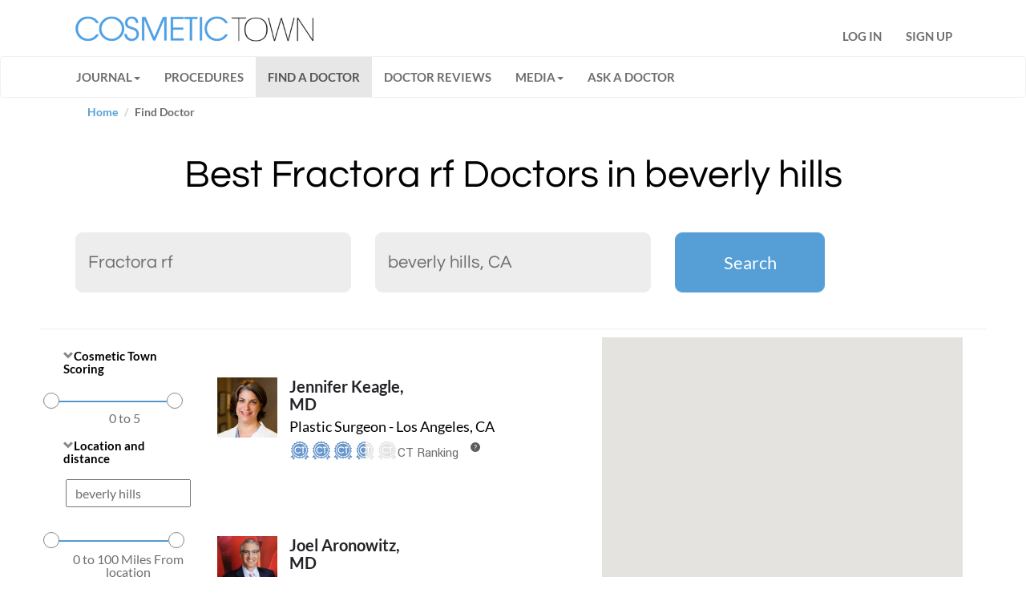

--- FILE ---
content_type: text/html; charset=UTF-8
request_url: https://www.cosmetictown.com/find-doctor/beverly-hills/fractora-rf-/10
body_size: 23677
content:
<!DOCTYPE html>
<html lang="en">
<head>
    <script>
        (function() {
            window.sib =

            { equeue: [], client_key: "rn5t59zrmya11gry68zcj" }
            ;
            /* OPTIONAL: email for identify request*/
// window.sib.email_id = 'example@domain.com';
            window.sendinblue = {}; for (var j = ['track', 'identify', 'trackLink', 'page'], i = 0; i < j.length; i++) { (function(k) { window.sendinblue[k] = function() { var arg = Array.prototype.slice.call(arguments); (window.sib[k] || function() { var t = {}; t[k] = arg; window.sib.equeue.push(t);})(arg[0], arg[1], arg[2]);};})(j[i]);}var n = document.createElement("script"),i = document.getElementsByTagName("script")[0]; n.type = "text/javascript", n.id = "sendinblue-js", n.async = !0, n.src = "https://sibautomation.com/sa.js?key=" + window.sib.client_key, i.parentNode.insertBefore(n, i), window.sendinblue.page();
        })();
    </script>
    <!-- Global site tag (gtag.js) - Google Analytics -->
<script async src=https://www.googletagmanager.com/gtag/js?id="UA-59720550-1"></script>
<script>
  window.dataLayer = window.dataLayer || [];
  function gtag(){dataLayer.push(arguments);}
  gtag('js', new Date());
  gtag('config', 'UA-59720550-1');
</script>
<!-- END Global site tag (gtag.js) - Google Analytics -->    <meta charset="utf-8">
    <meta http-equiv="X-UA-Compatible" content="IE=edge">
    <meta name="viewport" content="width=device-width, initial-scale=1">
                <meta name="title" content="Best Fractora RF  doctors in beverly hills | Cosmetic Town">
                <meta name="description" content="Cosmetic town connects you to the best Fractora RF  doctors in beverly hills. Compare doctors, read reviews, and schedule an appointment today!">
                        <!-- The above 3 meta tags *must* come first in the head; any other head content must come *after* these tags -->
            <title>Best Fractora RF  doctors in beverly hills | Cosmetic Town </title>
        <link rel="preload" href="/fonts/Lato/Lato-Regular.ttf" as="font" type="font/ttf" crossorigin="anonymous">
    <link rel="preload" href="/fonts/Lato/Lato-Bold.ttf" as="font" type="font/ttf" crossorigin="anonymous">
    <!-- Bootstrap -->
    <link href="//www.cosmetictown.com/style/bootstrap/css/bootstrap.min.css" rel="stylesheet">
    <!-- Custom CSS -->
    <link href="//www.cosmetictown.com/style/css/style.css?ver=2023-06-21" rel="stylesheet">
    <!-- Custom Fonts -->
    <link href="//www.cosmetictown.com/style/bootstrap/font-awesome/css/font-awesome.min.css" rel="stylesheet" type="text/css">
    <link rel="stylesheet" type="text/css" href="//www.cosmetictown.com/style/css/jquery.fancybox.css" media="screen"/>
    <link rel="stylesheet" href="//code.jquery.com/ui/1.12.1/themes/base/jquery-ui.css">
    <!-- Google Tag Manager --><script>(function(w,d,s,l,i){w[l]=w[l]||[];w[l].push({'gtm.start':new Date().getTime(),event:'gtm.js'});var f=d.getElementsByTagName(s)[0],j=d.createElement(s),dl=l!='dataLayer'?'&l='+l:'';j.async=true;j.src='https://www.googletagmanager.com/gtm.js?id='+i+dl;f.parentNode.insertBefore(j,f);})(window,document,'script','dataLayer','GTM-M8Q3CD7');</script><!-- End Google Tag Manager -->    <!-- Facebook Pixel Code -->
    <script>
        !function(f,b,e,v,n,t,s)
        {if(f.fbq)return;n=f.fbq=function(){n.callMethod?
                n.callMethod.apply(n,arguments):n.queue.push(arguments)};
            if(!f._fbq)f._fbq=n;n.push=n;n.loaded=!0;n.version='2.0';
            n.queue=[];t=b.createElement(e);t.async=!0;
            t.src=v;s=b.getElementsByTagName(e)[0];
            s.parentNode.insertBefore(t,s)}(window,document,'script',
                'https://connect.facebook.net/en_US/fbevents.js');
        fbq('init', '187809192100595');
        fbq('track', 'PageView');
    </script>
</head>
<body>
<noscript>
    <img height="1" width="1" src="https://www.facebook.com/tr?id=187809192100595&ev=PageView&noscript=1" alt=""/>
</noscript>
<!-- End Facebook Pixel Code -->
<nav class="navbar navbar-default navbar-mobile">
    <div class="container">
        <!-- Brand and toggle get grouped for better mobile display -->
        <div class="navbar-header col-12">
            <div class="col-sx-2 col-sm-2 col-lg-2"  style="float:left;padding: 0;">
                <button type="button" class="navbar-toggle" data-toggle="collapse"
                        data-target="#bs-example-navbar-collapse-2">
                    <span class="sr-only">Toggle navigation</span>
                    <span class="icon-bar"></span>
                    <span class="icon-bar"></span>
                    <span class="icon-bar"></span>
                </button>
            </div>
            <div class="col-sx-6 col-sm-6 col-lg-6 text-center" style="float:left;padding: 0px;padding-right: 1px;">
                <a href="/" class="nopadding">
                    <img src="//www.cosmetictown.com/style/images/logo.png" class="logo" alt="Cosmetic Town is the premier platform to learn about cosmetic procedures. Find & rate cosmetic doctors & procedures, & ask questions direct to the best U.S. cosmetic doctors!" style="width:170px;height: 17.94px;margin-top:15px;" />
                </a>
            </div>
            <div class="user-block-menu-mob user-block-menu-main col-sx-4 col-sm-4 col-lg-4 text-center" style="float:right;">
                <ul class="nav navbar-nav navbar-right">
                                                                        <li><a href="#" class="login-link-color" data-toggle="modal" data-target="#loginModal"><strong> Log In</strong></a>
                            </li>
                            <li><a href="#" data-toggle="modal" data-target="#patientModal" class="signup">Sign Up </a>
                            </li>
                                                            </ul>
            </div>
        </div>
        <!-- Collect the nav links, forms, and other content for toggling -->
        <div class="collapse navbar-collapse navbar-left" id="bs-example-navbar-collapse-2">
            <ul class="nav navbar-nav navbar-left">

                <li class="dropdown-journal">
                    <a href="/journal" class="cjournal">
                        Journal
                    </a>
                    <div class="djournal">
                        <span onclick="djournalShow()" class="caret djournalbtn"></span>
                        <div id="dropjournal" class="djournal-content">
                            <a href="/journal/articles">Expert doctor articles</a>
                            <a href="/journal/news">Cosmetic news</a>
                        </div>
                    </div>

                </li>
                <li class="text-uppercase">
                    <a class="text-uppercase" href="/cosmetic-procedures">Procedures</a>
                </li>
                <li class="text-uppercase">
                    <a class="text-uppercase" href="/find-doctor">FIND A DOCTOR</a>
                </li>
                <li class="text-uppercase">
                    <a class="text-uppercase" href="/reviews">Doctor Reviews</a>
                </li>
                <li class="dropdown dropdown-media">
                    <a class="text-uppercase">Media<b class="caret" style="margin-left: 20px;"></b></a>
                    <ul class="dropdown-menu cosmetic-media" id="media-menu"  style="display:none;">
                        <li>
                            <a href="/media/cosmetictv">Cosmetic TV</a>
                        </li>
                        <li>
                            <a href="/media/cosmetic_photos">Cosmetic Photos</a>
                        </li>
                    </ul>
                </li>
                <li class="text-uppercase">
                    <a class="text-uppercase" href="/questions">Ask a Doctor</a>
                </li>
            </ul>
        </div>
        <!-- /.navbar-collapse -->
    </div>
    <!-- /.container -->
</nav>
<body class="news-journal individual-news">
<!-- Google Tag Manager (noscript) --><noscript><iframe src="https://www.googletagmanager.com/ns.html?id=GTM-M8Q3CD7 "height="0" width="0" style="display:none;visibility:hidden"></iframe></noscript><!-- End Google Tag Manager (noscript) --><div id="sticky-placeholder"></div>
<div id="sticky-wrapper">
    <div class="container-fluid">
        <div class="container">
            <div class="col-md-12 col-sm-12 text-left nopadding">
                <div class="col-lg-4 col-md-4 col-sm-4 col-sx-12 nopadding">
                    <a href="/" class="nopadding  main-logo">
                        <img src="//www.cosmetictown.com/style/images/logo.png" class="logo" alt="Cosmetic Town is the premier platform to learn about cosmetic procedures. Find & rate cosmetic doctors & procedures, & ask questions direct to the best U.S. cosmetic doctors!">
                    </a>
                </div>
                <div class="col-lg-6 col-md-6 col-sm-5 col-sx-12 nopadding"><!--  style="margin-top:20px !important;" -->
                                    </div>
                <div class="col-lg-2 col-md-2 col-sm-3 visible-lg-block visible-md-block visible-sm-block text-right nopadding">
                    <div class="user-block-menu-main">
                                                                                    <ul class="nav navbar-nav navbar-right">
                                    <li><a class="login-link-color" data-toggle="modal" data-target="#loginModal"><strong> Log In</strong></a>
                                    </li>
                                    <li><a data-toggle="modal" data-target="#patientModal" class="signup">Sign Up </a>
                                    </li>
                                </ul>
                                                                        </div>
                </div>
            </div>
        </div>
    </div>
    <!-- Navigation -->
    <nav class="navbar navbar-default main-navbar" role="navigation">
    <div class="container">
        <!-- Brand and toggle get grouped for better mobile display -->
        <div class="navbar-header">
            <div class="col-sx-2" style="float:left;">
                <button type="button" class="navbar-toggle" data-toggle="collapse"
                        data-target="#bs-example-navbar-collapse-1">
                    <span class="sr-only">Toggle navigation</span>
                    <span class="icon-bar"></span>
                    <span class="icon-bar"></span>
                    <span class="icon-bar"></span>
                </button>
            </div>

        </div>
        <!-- Collect the nav links, forms, and other content for toggling -->
        <div class="collapse navbar-collapse navbar-left" id="bs-example-navbar-collapse-1">
            <ul class="nav navbar-nav navbar-left">
                <li class="text-uppercase">
                <li class="dropdown dropdown-journal ">
                    <a href="/journal" class="dropdown-toggle cosmetic-journal" data-toggle="dropdown">Journal<b
                                class="caret"></b></a>
                    <ul class="dropdown-menu cosmetic-journal">
                        <li>
                            <a href="/journal/articles">Expert doctor articles</a>
                        </li>
                        <li>
                            <a href="/journal/news">Cosmetic news</a>
                        </li>
                    </ul>
                </li>
                </li>
                <li class="text-uppercase ">
                    <!--a class="text-uppercase" href="/photos">Cosmetic Procedures</a-->
                    <a class="text-uppercase" href="/cosmetic-procedures">Procedures</a>
                </li>
                <li class="text-uppercase active">
                    <a class="text-uppercase" href="/find-doctor">FIND A DOCTOR</a>
                </li>
                <li class="text-uppercase ">
                    <a class="text-uppercase" href="/reviews">Doctor Reviews</a>
                </li>
                <li class="dropdown dropdown-media ">
                    <a class="text-uppercase">Media<b
                        class="caret"></b></a>
                    <ul class="dropdown-menu cosmetic-media">
                        <li>
                            <a href="/media/cosmetictv">Cosmetic TV</a>
                        </li>
                        <li>
                            <a href="/media/cosmetic_photos">Cosmetic Photos</a>
                        </li>
                    </ul>
                </li>
                <li class="text-uppercase ">
                    <a class="text-uppercase" href="/questions">Ask a Doctor</a>
                </li>
                <div class="user-block-menu-mob">
                                            <li><a class="login-link-color" data-toggle="modal" data-target="#loginModal"> Log In</a>
                        </li>
                        <li><a data-toggle="modal" data-target="#patientModal" class="signup">Sign Up </a>
                        </li>
                                    </div>
            </ul>
        </div>
        <!-- /.navbar-collapse -->
    </div>
    <!-- /.container -->
</nav>
</div>
<div class="wrapper">
    </div>
<!-- Modal -->
<div id="patientModal" class="modal fade" role="dialog">
        <div class="modal-dialog">
            <!-- Modal content-->
            <div class="modal-content">
                <div class="modal-header">
                    <button type="button" class="close" data-dismiss="modal"><span>&times;</span></button>
                    <h4 class="modal-title text-center">Join COSMETIC TOWN</h4>
                </div>
                <div class="modal-body">
                                                                                    <div class="fbBtn Btn clrfix">
                        <a href="https://www.facebook.com/v2.2/dialog/oauth?client_id=2032630160283963&amp;state=12bcba67e552f5505e67cc4114fcda20&amp;response_type=code&amp;sdk=php-sdk-5.7.0&amp;redirect_uri=https://www.cosmetictown.com/index/oauth2callbackfacebooklogin&amp;scope=email"><i class="fa fa-facebook"></i> Register with Facebook</a>
                    </div>
                                            <div class="twBtn Btn clrfix">
                            <a href="https://api.twitter.com/oauth/authorize?oauth_token=HE0mLQAAAAAA-huOAAABm_3jccU"><i class="fa fa-twitter"></i> Register with Twitter</a>
                        </div>
                                        <div class="emBtn Btn clrfix">
                        <a id="emailRegisterPatient" href="#"><i class="fa fa-envelope"></i> Register with Email</a>
                    </div>
                    <div class="lineLogin">
                            <span>or</span>
                    </div>
                    <div style="text-align:center">
                        <div class="primaryBtn Btn clrfix">
                            <a href="/search/doctor">Register as Doctor</a>
                        </div>
                    </div>
                    <div class="notMember clrfix">
                            <a class="socialLoginPatient" href="">Already a Member? Log in</a>
                    </div>
                </div>
            </div>
        </div>
</div>
<div id="patientRegisterModal" class="modal fade" role="dialog">
    <div class="modal-dialog">
        <!-- Modal content-->
        <div class="modal-content">
            <div class="modal-header">
                <button type="button" class="close" data-dismiss="modal"><span>&times;</span></button>
                <h4 class="modal-title text-center">Join Cosmetic Town Today</h4>
            </div>
            <div class="modal-body">
                <div class="form">
                    <form action="/index/registerPatient" id="patient-form" class="form-horizontal" method="POST" autocomplete="off" >
                        <p class="msg-msg" style="margin: 0;padding: 0;"></p>
                        <p class="msg-error" style="margin: 0;padding: 0;"></p>
                        <ul id="errors"></ul>
                        <div class="control-group">
                            <input type="text" name="screen_name" id="screen_name" placeholder="Screen Name" maxlength="30"/>
                        </div>
                        <div class="control-group">
                            <input type="text" name="email" id="email"  placeholder="Email" />
                        </div>
                        <div class="control-group">
                            <input type="password" name="password" id="password" placeholder="Password" maxlength="20" minlength="8" />
                        </div>
                        <div class="control-group">
                            <div class="col-sm-3" style="margin-top: 15px;">
                                8+4 =
                            </div>
                            <div class="col-sm-9">
                                <label for="captchaAnswer" class="sr-only">Captcha Answer</label>
                                <input type="text" class="text-center" id="captchaAnswer" name="captchaAnswer">
                            </div>
                        </div>
                        <div class="text-center">
                            <input class="g-recaptcha" data-sitekey="6LftRG4aAAAAADjNIYN-s_hYir8HBRqHFScUE-E1" data-callback='onSubmitJoin'
                                   data-action='join_now' type="submit" name="join now" value="join now" id="patient_submit" onClick="ga('send', 'event', { eventCategory: 'Signup', eventAction: 'JOIN NOW', eventLabel: 'user', eventValue: 0});" />
                        </div>
                        <div class="notMember clrfix">
                                <a class="socialLoginPatient" href="">Already a Member? Log in</a>
                        </div>
                        <div class="recaptcha-block">This site is protected by reCAPTCHA and the Google
                            <a href="https://policies.google.com/privacy">Privacy Policy</a> and
                            <a href="https://policies.google.com/terms">Terms of Service</a> apply.
                        </div>
                    </form>
                </div>
            </div>
        </div>
    </div>
</div>
<!-- Login Modal -->
<div id="loginModal" class="modal fade" role="dialog">
        <div class="modal-dialog">
            <!-- Modal content-->
            <div class="modal-content">
                <div class="modal-header">
                    <button type="button" class="close" data-dismiss="modal"><span>&times;</span></button>
                    <h4 class="modal-title text-center">Login</h4>
                </div>
                <div class="modal-body">
                                                                                    <div class="fbBtn Btn clrfix">
                        <a href="https://www.facebook.com/v2.2/dialog/oauth?client_id=2032630160283963&amp;state=12bcba67e552f5505e67cc4114fcda20&amp;response_type=code&amp;sdk=php-sdk-5.7.0&amp;redirect_uri=https://www.cosmetictown.com/index/oauth2callbackfacebooklogin&amp;scope=email"><i class="fa fa-facebook"></i> Login with Facebook</a>
                    </div>
                                            <div class="twBtn Btn clrfix">
                            <a href="https://api.twitter.com/oauth/authorize?oauth_token=HE0mLQAAAAAA-huOAAABm_3jccU"><i class="fa fa-twitter"></i> Login with Twitter</a>
                        </div>
                                        <div class="lineLogin">
                            <span>or</span>
                    </div>
                    <div class="emBtn Btn clrfix">
                            <a id="emailLoginPatient" href="#"><i class="fa fa-envelope"></i> Login with Email</a>
                    </div>
                    <div class="notMember clrfix">
                            <a id="socialRegisterPatient" href="">Not a Member? Sign Up</a>
                    </div>
                </div>
            </div>
        </div>
</div>
<!-- Login Email Modal -->
<div id="loginEmailModal" class="modal fade" role="dialog">
    <div class="modal-dialog">
        <!-- Modal content-->
        <div class="modal-content">
            <div class="modal-header">
                <button type="button" class="close" data-dismiss="modal"><span>&times;</span></button>
                <h4 class="modal-title text-center">Login</h4>
            </div>
            <div class="modal-body">
                <div class="">
                    <div class="form">
                        <form action="/index/ajax_check_login" name="login-form" id="login-form" method="POST" autocomplete="off" >
                            <div class = "errormsg"></div>
                                                        <input type="hidden" name="refer_url" id="refer_url" value="https://www.cosmetictown.com/find-doctor/beverly-hills/fractora-rf-/10" />
                            <input type="text" name="email" id="l_email" placeholder="Email Address" value="" />
                            <input type="password" name="password" id="l_password" placeholder="Password" value="" />
                            <div class="text-center">
                                <input type="submit" name="Submit" value="Login" id="login_submit" />
                            </div>
                            <div class="forgotpassword clrfix">
                                    <div class="fl"><input type="checkbox" name="remember" id="remember" value="0" /> Remember me</div>
                                    <div class="fr">
                                        &nbsp;|&nbsp;<a href="/index/forgot_password">Forgot Your Password?</a>
                                    </div>
                                    <div class="fr">
                                            Not a Member? <a id="registerPatient" style="cursor: pointer;">Register</a>
                                        </div>
                                </div>
                                <div class="clearfix"></div>
                            <div class="recaptcha-block">This site is protected by reCAPTCHA and the Google
                                <a href="https://policies.google.com/privacy">Privacy Policy</a> and
                                <a href="https://policies.google.com/terms">Terms of Service</a> apply.
                            </div>
                        </form>
                    </div>
                </div>
            </div>
        </div>

    </div>
</div>
<!-- Login Modal -->
<div id="rankingModal" class="modal fade" role="dialog">
    <div class="modal-dialog">
        <!-- Modal content-->
        <div class="modal-content">
            <div class="modal-header">
                <button type="button" class="close" data-dismiss="modal"><span>&times;</span></button>
                                            </div>
            <div class="modal-body">
                <p></p>
                <div>
                    <div class="badges-img">
                        <img src="/img/badges-popup-img.png" alt="badges popup img" />
                    </div>
                    <div class="badges-text">
                        <div class="ct-rating ct-rating-5"></div>
                        <p></p>
                        <div class="ct-rating ct-rating-4-5"></div>
                        <p></p>
                        <div class="ct-rating ct-rating-4"></div>
                        <p></p>
                    </div>
                </div>
                <div class="clearfix"></div>
                <p></p>
                <div class="bottom-link text-center">
                    <a class="more-rating" href="/ct-ranking">LEARN MORE ABOUT THE CT RANKING</a>
                </div>
            </div>
        </div>
    </div>
</div>
<!-- HTML5 shim and Respond.js for IE8 support of HTML5 elements and media queries -->
<!-- WARNING: Respond.js doesn't work if you view the page via file:// -->
<!--[if lt IE 9]>
<script src="https://oss.maxcdn.com/html5shiv/3.7.2/html5shiv.min.js"></script>
<script src="https://oss.maxcdn.com/respond/1.4.2/respond.min.js"></script>
<![endif]-->
<!-- jQuery (necessary for Bootstrap's JavaScript plugins) -->
<script src="//www.cosmetictown.com/style/bootstrap/js/jquery.min.js"></script>
<script src="//www.cosmetictown.com/js/jquery/jquery-ui.js"></script>
<!-- Include all compiled plugins (below), or include individual files as needed -->
<script src="//www.cosmetictown.com/style/bootstrap/js/bootstrap.min.js"></script>
<script src="//www.cosmetictown.com/js/jquery/jquery-validate.js"></script>
<script src="//www.cosmetictown.com/js/frontend/sticky-header.js"></script>
    <link rel="stylesheet" href="//www.cosmetictown.com/css/JsTree/themes/default/style.min.css" type="text/css" media="screen" title="default"/>
    <script src="//www.cosmetictown.com/js/JsTree/jstree.min.js"></script>
<a id="back-to-top"></a><link href="//www.cosmetictown.com/js/slider/css/bootstrap-slider.min.css" rel="stylesheet" type="text/css"/>
<link href="//www.cosmetictown.com/css/frontend/search-filter.css?ver=2022-08-25" rel="stylesheet" type="text/css"/>
<script src="//www.cosmetictown.com/js/jquery/search_filter.js?ver=2022-08-29"></script>
<script src="https://developers.google.com/maps/documentation/javascript/examples/markerclusterer/markerclusterer.js"></script>
<script src="https://cdnjs.cloudflare.com/ajax/libs/jquery.form/3.51/jquery.form.min.js"></script>
<link rel="stylesheet" href="//www.cosmetictown.com/css/JsTree/themes/default/style.min.css" type="text/css" media="screen" title="default"/>
<script src="//www.cosmetictown.com/js/JsTree/jstree.min.js"></script>
<script src="//www.cosmetictown.com/js/slider/bootstrap-slider.js"></script>
<script src="//www.cosmetictown.com/js/search/search.js?ver=2022-05-27"></script>


<div class="container">
    <div class="col-md-12 col-sm-12 text-left">
        <ol class="breadcrumb custom-breadcrumb" style="margin-bottom: 15px;">
            <li><a href="/">Home</a></li>
            <li class="active">Find Doctor</li>
        </ol>
    </div>
</div>
    <!-- Page Content -->
    <div class="container search-dr" style="width: 90%;">
        <aside>
            <div class="text-center">
                <h1 class="procedureName">
                                            Best Fractora rf  Doctors in
                        beverly hills                                    </h1>
            </div>
            <div class="row" style="margin-top:15px;margin-bottom:25px;">
                <form class="form-inline formFindDoctor" id="search-one"  action="/search" method="post">
                    <div class="inline text-center col-md-12 col-lg-12 col-sm-12 col-xs-12" style="padding-top:20px;">
                        <div class="col-md-4 col-lg-4 col-sm-4 col-xs-12" style="margin-top:10px;margin-bottom:10px;">
                            <input type="text" class="left-input dr-search-page" name="query" id="query" placeholder="Doctor or Procedure" class="form-control" value="Fractora rf "/>
                        </div>
                        <input type="hidden" name="cat" id="cat" value="all"/>
                        <input type="hidden" name="last" id="last" value="true"/>
                        <input type="hidden" name="search_dr" id="search_dr" value=""/>
                        <div class="col-md-4 col-lg-4 col-sm-4 col-xs-12 state-div" style="margin-top:10px;margin-bottom:10px;">
                            <input type="text" class="right-input" name="state" id="state-input" placeholder="Near you" class="form-control" value="beverly hills, CA"/>
                        </div>
                        <div class="col-md-4 col-lg-4 col-sm-4 col-xs-12" style="text-align: left;margin-top:10px">
                            <button class="btn btn-default search-bottom search-form-bottom-color find_dr_search_button " id="search_doc_submit" type="submit">
                                Search
                            </button>
                        </div>
                    </div>
                    <div class="input-group-btn" style="float:left;">

                    </div>
                    </form>
            </div>
            <!-- /.row -->
            <!-- Content Row -->
            <div class="row ajax-container mobile-reverse">
                <div class="ajax-loading"><div class="loader"></div></div>
                <div class="row mobile-filter-panel">
                    <div class="col-lg-6 col-md-6 col-sm-6 col-xs-6 text-center">
                        <div id="show_filter" class="search-border-blue blue text-center">FILTER</div>
                    </div>
                    <div class="col-lg-6 col-md-6 col-sm-6 col-xs-6 text-center">
                        <div id="show_sorter" class="search-border-blue blue text-center">SORT</div>
                    </div>
                    <div class="col-lg-12 col-md-12 col-sm-12 col-xs-12 text-center">
                        <div id="show_map" class="search-border-blue blue text-center">VIEW MAP</div>
                    </div>
                    <hr>
                </div>
                <div id="sorter_block" class="row">
                    <div class="col-lg-12 col-md-12 col-sm-12 col-xs-12 text-center">
                        <div id="date_sort" data-value="DATE" class=" active search-border-blue order-search blue text-center">SORT BY RELEVANCE</div>
                        <div id="title_ask" data-value="ASC"class="search-border-blue blue order-search  text-center">SORT BY A-Z</div>
                        <div id="title_desc" data-value="DESC" class="search-border-blue order-search blue text-center">SORT BY Z-A</div>
                    </div>
                    <div class="col-lg-12 col-md-12 col-sm-12 col-xs-12 text-center"  style="margin-top: 20px;">
                        <input id="sorter_done" type="button" value="DONE" />
                    </div>
                </div>
                <!-- Content Column -->
                <div class="col-lg-2 col-sm-12 col-md-2 col-sx-12 search-filters" style="margin:0 auto;">
                    <form id="search-filters" action="/find-doctor/" method="GET" >
                        <input type="hidden" name="query" value="fractora rf " />
                        <input type="hidden" name="cat" value="" />
                        <input type="hidden" name="city" value="" />
                        <input type="hidden" name="search_dr" value="true" />
                        <input type="hidden" name="order" value="">
                                                    <h4 class="accordion-toggle"  aria-expanded="true" href="#score_block" data-toggle="collapse">Cosmetic Town Scoring</h4>
                            <div id="score_block" class="collapse in">
                                <input id="ex2" name="score" type="text" class="span2 slider" value="" data-slider-min="0" data-slider-max="5" data-slider-step="1"  data-slider-value="[0, 5]" />
                                <p id="ex2SliderVal" class="text-center">0 to 5 </p>
                                                            </div>
                                                        <div id="rating_block" class="collapse in" style="display:none">
                                <p class="rating " data-value="5">
                                    <input type="checkbox" name="rating[]" value="5" />
                                    <i class="fa fa-star fa-lg" aria-hidden="true"></i>
                                    <i class="fa fa-star fa-lg" aria-hidden="true"></i>
                                    <i class="fa fa-star fa-lg" aria-hidden="true"></i>
                                    <i class="fa fa-star fa-lg" aria-hidden="true"></i>
                                    <i class="fa fa-star fa-lg" aria-hidden="true"></i>
                                </p>
                                <p class="rating " data-value="4">
                                    <input type="checkbox" name="rating[]" value="4" />
                                    <i class="fa fa-star fa-lg" aria-hidden="true"></i>
                                    <i class="fa fa-star fa-lg" aria-hidden="true"></i>
                                    <i class="fa fa-star fa-lg" aria-hidden="true"></i>
                                    <i class="fa fa-star fa-lg" aria-hidden="true"></i>
                                </p>
                                <p class="rating " data-value="3">
                                    <input type="checkbox" name="rating[]" value="3" />
                                    <i class="fa fa-star fa-lg" aria-hidden="true"></i>
                                    <i class="fa fa-star fa-lg" aria-hidden="true"></i>
                                    <i class="fa fa-star fa-lg" aria-hidden="true"></i>
                                </p>
                                <p class="rating " data-value="2">
                                    <input type="checkbox" name="rating[]" value="2" />
                                    <i class="fa fa-star fa-lg" aria-hidden="true"></i>
                                    <i class="fa fa-star fa-lg" aria-hidden="true"></i>
                                </p>
                                <p class="rating " data-value="1">
                                    <input type="checkbox" name="rating[]" value="1" />
                                    <i class="fa fa-star fa-lg" aria-hidden="true"></i>
                                </p>
                                <p><input type="hidden" name="rating" value=""/></p>
                                                        <hr/>
                        </div>
                        <h4 class="accordion-toggle"  aria-expanded="true" href="#location_block" data-toggle="collapse">Location and distance</h4>
                        <div id="location_block" class="collapse in">
                            <p>
                                <input style="width:100%;padding: 6px 0px 6px 10px;" id="state" name="state" value="beverly hills" placeholder="city, state"/>
                            </p>
                            <p><input  id="ex3" name="distance" type="text" class="span2 slider" value="" data-slider-min="0" data-slider-max="100" data-slider-step="1"  data-slider-value="[0, 100]" /></p>
                            <p class="text-center"><span id="ex3SliderVal">0 to 100 </span> Miles From location</p>
                            <hr/>
                        </div>
                        <h4 class="accordion-toggle" aria-expanded="true" href="#photo_block" data-toggle="collapse">Photo gallery (yes or no)</h4>
                        <div id="photo_block" class="collapse in">
                            <input name="gallery_boolean" type="radio" value="yes" style="margin-right: 7px;"  />Yes
                            <input name="gallery_boolean" type="radio" value="no" style="margin-right: 7px;"  />No
                            <input name="gallery_boolean" type="radio" value="all" style="margin-right: 7px;"  checked  />All
                            </hr>
                        </div>
                                                <h4 class="accordion-toggle" aria-expanded="true" href="#procedure_block" data-toggle="collapse">Procedures Offered</h4>
                        <div id="procedure_block" class="collapse in">
                            <div id="procedureTree"></div>
                            <input type="hidden" name="per_page" id="per_page" value="0" />
                            <input type="hidden" name="procedure_list_c" id="procedure_list_c" value="" />
                            <input type="hidden" name="procedure_list_c_names" id="procedure_list_c_names" value="" />

                            <hr/>
                        </div>
                                            </form>
                </div>
                <div class="col-lg-5 col-sm-12 col-md-5 col-sx-12" style="margin:0 auto;">
                    <!-- Page Heading/Breadcrumbs -->
                                            <div class="all-search">
                            <!-- Pagination -->
                                                            <div class="search-item">
                                                                <div class="search-item-block  col-md-12 col-sm-12 col-xs-12 nopadding" >
                                                                            <div class="col-md-2 col-sm-5 col-xs-5  nopadding">
                                            <a href="https://www.cosmetictown.com/doctor/jennifer-keagle">
                                                <img style="width: 100%;margin:0 auto;margin-top:20px;" src="https://www.cosmetictown.com//uploads/users/profilepic/thumbs/280_280_1529_profile_picture.jpg">
                                                                                            </a>
                                        </div>
                                        <div class="col-md-10 col-sm-7 col-xs-7">
                                            <div class="col-lg-6 col-md-6 col-sm-12 col-xs-12 nopadding">
                                                <a href="https://www.cosmetictown.com/doctor/jennifer-keagle" class="journal-post-header-link">
                                                    <strong></strong><h3 class="doctor-name"><strong>Jennifer Keagle, MD</strong></h3>
                                                </a>
                                            </div>
                                            <div class="clearfix"></div>
                                            <div class="col">
                                                <div class="black-doc-title">Plastic Surgeon - Los Angeles, CA</div>
                                            </div>
                                            <div class="row">
                                                <div class="col-lg-10 col-md-12 col-xs-12 col-sm-12" style="font-size: 1.5em !important;">
                                                    <div class="ct-rating-main" style="display: inline-block;">
                                                        <a class="text-center ct-ranking-title ct-ranking-title-mobile" data-original-title="" title="">CT Ranking<span class="ct-ranking-question">?</span></a>
                                                        <div class="ct-rating ct-rating-3-5"></div>
                                                                                                                <a class="text-center ct-ranking-title ct-ranking-title-desktop" data-original-title="" title="">CT Ranking<span class="ct-ranking-question">?</span></a>
                                                    </div>
                                                </div>
                                            </div>
                                            <div class="clearfix"></div>
                                        </div>
                                    </div>
                                </div>
                                <div id="search-page-buttons-list-mobile" class="find-doctor search-page-buttons-list text-right col-lg-12 col-md-12 col-sm-12 col-xs-12">
                                        <div class="text-right">
                                            <span class="search-bg-blue">DOCTOR</span>
                                        </div>
                                </div>
                                <hr>
                                                            <div class="search-item">
                                                                <div class="search-item-block  col-md-12 col-sm-12 col-xs-12 nopadding" >
                                                                            <div class="col-md-2 col-sm-5 col-xs-5  nopadding">
                                            <a href="https://www.cosmetictown.com/doctor/joel-aronowitz">
                                                <img style="width: 100%;margin:0 auto;margin-top:20px;" src="https://www.cosmetictown.com//uploads/users/profilepic/thumbs/230_335_1062_profile_picture.jpg">
                                                                                            </a>
                                        </div>
                                        <div class="col-md-10 col-sm-7 col-xs-7">
                                            <div class="col-lg-6 col-md-6 col-sm-12 col-xs-12 nopadding">
                                                <a href="https://www.cosmetictown.com/doctor/joel-aronowitz" class="journal-post-header-link">
                                                    <strong></strong><h3 class="doctor-name"><strong>Joel Aronowitz, MD</strong></h3>
                                                </a>
                                            </div>
                                            <div class="clearfix"></div>
                                            <div class="col">
                                                <div class="black-doc-title">Plastic Surgeon - Los Angeles, CA</div>
                                            </div>
                                            <div class="row">
                                                <div class="col-lg-10 col-md-12 col-xs-12 col-sm-12" style="font-size: 1.5em !important;">
                                                    <div class="ct-rating-main" style="display: inline-block;">
                                                        <a class="text-center ct-ranking-title ct-ranking-title-mobile" data-original-title="" title="">CT Ranking<span class="ct-ranking-question">?</span></a>
                                                        <div class="ct-rating ct-rating-2-5"></div>
                                                                                                                <a class="text-center ct-ranking-title ct-ranking-title-desktop" data-original-title="" title="">CT Ranking<span class="ct-ranking-question">?</span></a>
                                                    </div>
                                                </div>
                                            </div>
                                            <div class="clearfix"></div>
                                        </div>
                                    </div>
                                </div>
                                <div id="search-page-buttons-list-mobile" class="find-doctor search-page-buttons-list text-right col-lg-12 col-md-12 col-sm-12 col-xs-12">
                                        <div class="text-right">
                                            <span class="search-bg-blue">DOCTOR</span>
                                        </div>
                                </div>
                                <hr>
                                                            <div class="search-item">
                                                                <div class="search-item-block  col-md-12 col-sm-12 col-xs-12 nopadding" >
                                                                            <div class="col-md-2 col-sm-5 col-xs-5  nopadding">
                                            <a href="https://www.cosmetictown.com/doctor/shay-dean">
                                                <img style="width: 100%;margin:0 auto;margin-top:20px;" src="https://www.cosmetictown.com//uploads/users/profilepic/thumbs/280_280_1528_profile_picture.jpg">
                                                                                            </a>
                                        </div>
                                        <div class="col-md-10 col-sm-7 col-xs-7">
                                            <div class="col-lg-6 col-md-6 col-sm-12 col-xs-12 nopadding">
                                                <a href="https://www.cosmetictown.com/doctor/shay-dean" class="journal-post-header-link">
                                                    <strong></strong><h3 class="doctor-name"><strong>Shay Dean, MD</strong></h3>
                                                </a>
                                            </div>
                                            <div class="clearfix"></div>
                                            <div class="col">
                                                <div class="black-doc-title">Cosmetic Surgery - Los Angeles, CA</div>
                                            </div>
                                            <div class="row">
                                                <div class="col-lg-10 col-md-12 col-xs-12 col-sm-12" style="font-size: 1.5em !important;">
                                                    <div class="ct-rating-main" style="display: inline-block;">
                                                        <a class="text-center ct-ranking-title ct-ranking-title-mobile" data-original-title="" title="">CT Ranking<span class="ct-ranking-question">?</span></a>
                                                        <div class="ct-rating ct-rating-2-5"></div>
                                                                                                                <a class="text-center ct-ranking-title ct-ranking-title-desktop" data-original-title="" title="">CT Ranking<span class="ct-ranking-question">?</span></a>
                                                    </div>
                                                </div>
                                            </div>
                                            <div class="clearfix"></div>
                                        </div>
                                    </div>
                                </div>
                                <div id="search-page-buttons-list-mobile" class="find-doctor search-page-buttons-list text-right col-lg-12 col-md-12 col-sm-12 col-xs-12">
                                        <div class="text-right">
                                            <span class="search-bg-blue">DOCTOR</span>
                                        </div>
                                </div>
                                <hr>
                                                            <div class="search-item">
                                                                <div class="search-item-block  col-md-12 col-sm-12 col-xs-12 nopadding" >
                                                                            <div class="col-md-2 col-sm-5 col-xs-5  nopadding">
                                            <a href="https://www.cosmetictown.com/doctor/jason-roostaeian">
                                                <img style="width: 100%;margin:0 auto;margin-top:20px;" src="https://www.cosmetictown.com//uploads/users/profilepic/thumbs/280_280_3700_20180525014826.jpg">
                                                                                            </a>
                                        </div>
                                        <div class="col-md-10 col-sm-7 col-xs-7">
                                            <div class="col-lg-6 col-md-6 col-sm-12 col-xs-12 nopadding">
                                                <a href="https://www.cosmetictown.com/doctor/jason-roostaeian" class="journal-post-header-link">
                                                    <strong></strong><h3 class="doctor-name"><strong>Jason Roostaeian, MD</strong></h3>
                                                </a>
                                            </div>
                                            <div class="clearfix"></div>
                                            <div class="col">
                                                <div class="black-doc-title">Plastic Surgeon - Los Angeles, CA</div>
                                            </div>
                                            <div class="row">
                                                <div class="col-lg-10 col-md-12 col-xs-12 col-sm-12" style="font-size: 1.5em !important;">
                                                    <div class="ct-rating-main" style="display: inline-block;">
                                                        <a class="text-center ct-ranking-title ct-ranking-title-mobile" data-original-title="" title="">CT Ranking<span class="ct-ranking-question">?</span></a>
                                                        <div class="ct-rating ct-rating-2-5"></div>
                                                                                                                <a class="text-center ct-ranking-title ct-ranking-title-desktop" data-original-title="" title="">CT Ranking<span class="ct-ranking-question">?</span></a>
                                                    </div>
                                                </div>
                                            </div>
                                            <div class="clearfix"></div>
                                        </div>
                                    </div>
                                </div>
                                <div id="search-page-buttons-list-mobile" class="find-doctor search-page-buttons-list text-right col-lg-12 col-md-12 col-sm-12 col-xs-12">
                                        <div class="text-right">
                                            <span class="search-bg-blue">DOCTOR</span>
                                        </div>
                                </div>
                                <hr>
                                                            <div class="search-item">
                                                                <div class="search-item-block  col-md-12 col-sm-12 col-xs-12 nopadding" >
                                                                            <div class="col-md-2 col-sm-5 col-xs-5  nopadding">
                                            <a href="https://www.cosmetictown.com/doctor/andrew-john-kaufman">
                                                <img style="width: 100%;margin:0 auto;margin-top:20px;" src="https://www.cosmetictown.com//uploads/users/profilepic/thumbs/280_280_3945_cu_20191101090940.jpg">
                                                                                                    <div class="elite-image "><img src="/img/elite_under_photo.png" alt="elite image" /></div>
                                                                                            </a>
                                        </div>
                                        <div class="col-md-10 col-sm-7 col-xs-7">
                                            <div class="col-lg-6 col-md-6 col-sm-12 col-xs-12 nopadding">
                                                <a href="https://www.cosmetictown.com/doctor/andrew-john-kaufman" class="journal-post-header-link">
                                                    <strong></strong><h3 class="doctor-name"><strong>Andrew John Kaufman, MD</strong></h3>
                                                </a>
                                            </div>
                                            <div class="clearfix"></div>
                                            <div class="col">
                                                <div class="black-doc-title">Dermatologist - Thousand Oaks, CA</div>
                                            </div>
                                            <div class="row">
                                                <div class="col-lg-10 col-md-12 col-xs-12 col-sm-12" style="font-size: 1.5em !important;">
                                                    <div class="ct-rating-main" style="display: inline-block;">
                                                        <a class="text-center ct-ranking-title ct-ranking-title-mobile" data-original-title="" title="">CT Ranking<span class="ct-ranking-question">?</span></a>
                                                        <div class="ct-rating ct-rating-4"></div>
                                                                                                                <a class="text-center ct-ranking-title ct-ranking-title-desktop" data-original-title="" title="">CT Ranking<span class="ct-ranking-question">?</span></a>
                                                    </div>
                                                </div>
                                            </div>
                                            <div class="clearfix"></div>
                                        </div>
                                    </div>
                                </div>
                                <div id="search-page-buttons-list-mobile" class="find-doctor search-page-buttons-list text-right col-lg-12 col-md-12 col-sm-12 col-xs-12">
                                        <div class="text-right">
                                            <span class="search-bg-blue">DOCTOR</span>
                                        </div>
                                </div>
                                <hr>
                                                            <div class="search-item">
                                                                <div class="search-item-block  col-md-12 col-sm-12 col-xs-12 nopadding" >
                                                                            <div class="col-md-2 col-sm-5 col-xs-5  nopadding">
                                            <a href="https://www.cosmetictown.com/doctor/andres-taleisnik">
                                                <img style="width: 100%;margin:0 auto;margin-top:20px;" src="https://www.cosmetictown.com//uploads/users/profilepic/thumbs/280_280_1520_profile_picture.jpg">
                                                                                            </a>
                                        </div>
                                        <div class="col-md-10 col-sm-7 col-xs-7">
                                            <div class="col-lg-6 col-md-6 col-sm-12 col-xs-12 nopadding">
                                                <a href="https://www.cosmetictown.com/doctor/andres-taleisnik" class="journal-post-header-link">
                                                    <strong></strong><h3 class="doctor-name"><strong>Andres Taleisnik, MD</strong></h3>
                                                </a>
                                            </div>
                                            <div class="clearfix"></div>
                                            <div class="col">
                                                <div class="black-doc-title">Plastic Surgeon - Orange, CA</div>
                                            </div>
                                            <div class="row">
                                                <div class="col-lg-10 col-md-12 col-xs-12 col-sm-12" style="font-size: 1.5em !important;">
                                                    <div class="ct-rating-main" style="display: inline-block;">
                                                        <a class="text-center ct-ranking-title ct-ranking-title-mobile" data-original-title="" title="">CT Ranking<span class="ct-ranking-question">?</span></a>
                                                        <div class="ct-rating ct-rating-3"></div>
                                                                                                                <a class="text-center ct-ranking-title ct-ranking-title-desktop" data-original-title="" title="">CT Ranking<span class="ct-ranking-question">?</span></a>
                                                    </div>
                                                </div>
                                            </div>
                                            <div class="clearfix"></div>
                                        </div>
                                    </div>
                                </div>
                                <div id="search-page-buttons-list-mobile" class="find-doctor search-page-buttons-list text-right col-lg-12 col-md-12 col-sm-12 col-xs-12">
                                        <div class="text-right">
                                            <span class="search-bg-blue">DOCTOR</span>
                                        </div>
                                </div>
                                <hr>
                                                            <div class="search-item">
                                                                <div class="search-item-block  col-md-12 col-sm-12 col-xs-12 nopadding" >
                                                                            <div class="col-md-2 col-sm-5 col-xs-5  nopadding">
                                            <a href="https://www.cosmetictown.com/doctor/goretti-ho">
                                                <img style="width: 100%;margin:0 auto;margin-top:20px;" src="https://www.cosmetictown.com//uploads/users/profilepic/thumbs/280_280_1455_20190520173937.jpg">
                                                                                                    <div class="elite-image "><img src="/img/elite_under_photo.png" alt="elite image" /></div>
                                                                                            </a>
                                        </div>
                                        <div class="col-md-10 col-sm-7 col-xs-7">
                                            <div class="col-lg-6 col-md-6 col-sm-12 col-xs-12 nopadding">
                                                <a href="https://www.cosmetictown.com/doctor/goretti-ho" class="journal-post-header-link">
                                                    <strong></strong><h3 class="doctor-name"><strong>Goretti Ho Taghva, MD</strong></h3>
                                                </a>
                                            </div>
                                            <div class="clearfix"></div>
                                            <div class="col">
                                                <div class="black-doc-title">Plastic Surgeon - Newport Beach, CA</div>
                                            </div>
                                            <div class="row">
                                                <div class="col-lg-10 col-md-12 col-xs-12 col-sm-12" style="font-size: 1.5em !important;">
                                                    <div class="ct-rating-main" style="display: inline-block;">
                                                        <a class="text-center ct-ranking-title ct-ranking-title-mobile" data-original-title="" title="">CT Ranking<span class="ct-ranking-question">?</span></a>
                                                        <div class="ct-rating ct-rating-4-5"></div>
                                                                                                                <a class="text-center ct-ranking-title ct-ranking-title-desktop" data-original-title="" title="">CT Ranking<span class="ct-ranking-question">?</span></a>
                                                    </div>
                                                </div>
                                            </div>
                                            <div class="clearfix"></div>
                                        </div>
                                    </div>
                                </div>
                                <div id="search-page-buttons-list-mobile" class="find-doctor search-page-buttons-list text-right col-lg-12 col-md-12 col-sm-12 col-xs-12">
                                        <div class="text-right">
                                            <span class="search-bg-blue">DOCTOR</span>
                                        </div>
                                </div>
                                <hr>
                                                            <div class="search-item">
                                                                <div class="search-item-block  col-md-12 col-sm-12 col-xs-12 nopadding" >
                                                                            <div class="col-md-2 col-sm-5 col-xs-5  nopadding">
                                            <a href="https://www.cosmetictown.com/doctor/douglas-hendricks">
                                                <img style="width: 100%;margin:0 auto;margin-top:20px;" src="https://www.cosmetictown.com//uploads/users/profilepic/thumbs/230_335_1112_profile_picture.png">
                                                                                            </a>
                                        </div>
                                        <div class="col-md-10 col-sm-7 col-xs-7">
                                            <div class="col-lg-6 col-md-6 col-sm-12 col-xs-12 nopadding">
                                                <a href="https://www.cosmetictown.com/doctor/douglas-hendricks" class="journal-post-header-link">
                                                    <strong></strong><h3 class="doctor-name"><strong>Douglas Hendricks, MD</strong></h3>
                                                </a>
                                            </div>
                                            <div class="clearfix"></div>
                                            <div class="col">
                                                <div class="black-doc-title">Plastic Surgeon - Newport Beach, CA</div>
                                            </div>
                                            <div class="row">
                                                <div class="col-lg-10 col-md-12 col-xs-12 col-sm-12" style="font-size: 1.5em !important;">
                                                    <div class="ct-rating-main" style="display: inline-block;">
                                                        <a class="text-center ct-ranking-title ct-ranking-title-mobile" data-original-title="" title="">CT Ranking<span class="ct-ranking-question">?</span></a>
                                                        <div class="ct-rating ct-rating-3"></div>
                                                                                                                <a class="text-center ct-ranking-title ct-ranking-title-desktop" data-original-title="" title="">CT Ranking<span class="ct-ranking-question">?</span></a>
                                                    </div>
                                                </div>
                                            </div>
                                            <div class="clearfix"></div>
                                        </div>
                                    </div>
                                </div>
                                <div id="search-page-buttons-list-mobile" class="find-doctor search-page-buttons-list text-right col-lg-12 col-md-12 col-sm-12 col-xs-12">
                                        <div class="text-right">
                                            <span class="search-bg-blue">DOCTOR</span>
                                        </div>
                                </div>
                                <hr>
                                                            <div class="search-item">
                                                                <div class="search-item-block  col-md-12 col-sm-12 col-xs-12 nopadding" >
                                                                            <div class="col-md-2 col-sm-5 col-xs-5  nopadding">
                                            <a href="https://www.cosmetictown.com/doctor/michael-bain">
                                                <img style="width: 100%;margin:0 auto;margin-top:20px;" src="https://www.cosmetictown.com//uploads/users/profilepic/thumbs/280_280_3736_20180604163950.jpg">
                                                                                            </a>
                                        </div>
                                        <div class="col-md-10 col-sm-7 col-xs-7">
                                            <div class="col-lg-6 col-md-6 col-sm-12 col-xs-12 nopadding">
                                                <a href="https://www.cosmetictown.com/doctor/michael-bain" class="journal-post-header-link">
                                                    <strong></strong><h3 class="doctor-name"><strong>Michael Bain, MD</strong></h3>
                                                </a>
                                            </div>
                                            <div class="clearfix"></div>
                                            <div class="col">
                                                <div class="black-doc-title">Plastic Surgeon - Newport Beach, CA</div>
                                            </div>
                                            <div class="row">
                                                <div class="col-lg-10 col-md-12 col-xs-12 col-sm-12" style="font-size: 1.5em !important;">
                                                    <div class="ct-rating-main" style="display: inline-block;">
                                                        <a class="text-center ct-ranking-title ct-ranking-title-mobile" data-original-title="" title="">CT Ranking<span class="ct-ranking-question">?</span></a>
                                                        <div class="ct-rating ct-rating-2-5"></div>
                                                                                                                <a class="text-center ct-ranking-title ct-ranking-title-desktop" data-original-title="" title="">CT Ranking<span class="ct-ranking-question">?</span></a>
                                                    </div>
                                                </div>
                                            </div>
                                            <div class="clearfix"></div>
                                        </div>
                                    </div>
                                </div>
                                <div id="search-page-buttons-list-mobile" class="find-doctor search-page-buttons-list text-right col-lg-12 col-md-12 col-sm-12 col-xs-12">
                                        <div class="text-right">
                                            <span class="search-bg-blue">DOCTOR</span>
                                        </div>
                                </div>
                                <hr>
                                                            <div class="search-item">
                                                                <div class="search-item-block  col-md-12 col-sm-12 col-xs-12 nopadding" >
                                                                            <div class="col-md-2 col-sm-5 col-xs-5  nopadding">
                                            <a href="https://www.cosmetictown.com/doctor/brian-daly">
                                                <img style="width: 100%;margin:0 auto;margin-top:20px;" src="https://www.cosmetictown.com//uploads/users/profilepic/thumbs/280_280_1582_profile_picture.jpg">
                                                                                            </a>
                                        </div>
                                        <div class="col-md-10 col-sm-7 col-xs-7">
                                            <div class="col-lg-6 col-md-6 col-sm-12 col-xs-12 nopadding">
                                                <a href="https://www.cosmetictown.com/doctor/brian-daly" class="journal-post-header-link">
                                                    <strong></strong><h3 class="doctor-name"><strong>Brian Daly, MD</strong></h3>
                                                </a>
                                            </div>
                                            <div class="clearfix"></div>
                                            <div class="col">
                                                <div class="black-doc-title">Cosmetic Surgery - Encinitas, CA</div>
                                            </div>
                                            <div class="row">
                                                <div class="col-lg-10 col-md-12 col-xs-12 col-sm-12" style="font-size: 1.5em !important;">
                                                    <div class="ct-rating-main" style="display: inline-block;">
                                                        <a class="text-center ct-ranking-title ct-ranking-title-mobile" data-original-title="" title="">CT Ranking<span class="ct-ranking-question">?</span></a>
                                                        <div class="ct-rating ct-rating-2-5"></div>
                                                                                                                <a class="text-center ct-ranking-title ct-ranking-title-desktop" data-original-title="" title="">CT Ranking<span class="ct-ranking-question">?</span></a>
                                                    </div>
                                                </div>
                                            </div>
                                            <div class="clearfix"></div>
                                        </div>
                                    </div>
                                </div>
                                <div id="search-page-buttons-list-mobile" class="find-doctor search-page-buttons-list text-right col-lg-12 col-md-12 col-sm-12 col-xs-12">
                                        <div class="text-right">
                                            <span class="search-bg-blue">DOCTOR</span>
                                        </div>
                                </div>
                                <hr>
                                                        <!-- Pagination -->
                                                            <nav id="pagination" class="text-right">
                                    &nbsp;<a href="https://www.cosmetictown.com/find-doctor/beverly-hills/fractora-rf-/">&lt;</a>&nbsp;<a href="https://www.cosmetictown.com/find-doctor/beverly-hills/fractora-rf-/">1</a>&nbsp;<strong>2</strong>&nbsp;<a href="https://www.cosmetictown.com/find-doctor/beverly-hills/fractora-rf-/20">3</a>&nbsp;<a href="https://www.cosmetictown.com/find-doctor/beverly-hills/fractora-rf-/20">&gt;</a>&nbsp;
                                </nav>
                                                    </div>
                                    </div>
                <div class="col-lg-5 col-sm-12 col-md-5 col-sx-12 search-map" style="margin:0 auto;">
                    <div id="map"></div>
                    <script>
                        all_markers = [];
                        markers = [
                                                                                                                                                                                    [
                                    "",
                                    "33.973091","-118.247894",
                                    "https://www.cosmetictown.com/doctor/jennifer-keagle",
                                    "<div style='display:flex;align-items:center;'>" +
                                    "<div style='width:25%;min-width:62px;'>"+
                                    "<a href='https://www.cosmetictown.com/doctor/jennifer-keagle'>"+
                                    "<img style='width:50px;' src='https://www.cosmetictown.com//uploads/users/profilepic/thumbs/280_280_1529_profile_picture.jpg'>"+
                                    "</a></div>"+
                                    "<div style='width:75%;'>"+
                                    "<a href='https://www.cosmetictown.com/doctor/jennifer-keagle'>"+
                                    "<div>"+"Jennifer Keagle, MD</div>"+
                                    "<div>"+"CA, 1245 Wilshire Blvd Suite 601</div>"+
                                    "</a></div>"+
                                    "</div>"
                                ],
                                                                                                                            [
                                    "",
                                    "33.973091","-118.247894",
                                    "https://www.cosmetictown.com/doctor/joel-aronowitz",
                                    "<div style='display:flex;align-items:center;'>" +
                                    "<div style='width:25%;min-width:62px;'>"+
                                    "<a href='https://www.cosmetictown.com/doctor/joel-aronowitz'>"+
                                    "<img style='width:50px;' src='https://www.cosmetictown.com//uploads/users/profilepic/thumbs/230_335_1062_profile_picture.jpg'>"+
                                    "</a></div>"+
                                    "<div style='width:75%;'>"+
                                    "<a href='https://www.cosmetictown.com/doctor/joel-aronowitz'>"+
                                    "<div>"+"Joel Aronowitz, MD</div>"+
                                    "<div>"+"CA, 8635 W 3rd Street Suite 1090W</div>"+
                                    "</a></div>"+
                                    "</div>"
                                ],
                                                                                                                            [
                                    "",
                                    "33.973091","-118.247894",
                                    "https://www.cosmetictown.com/doctor/shay-dean",
                                    "<div style='display:flex;align-items:center;'>" +
                                    "<div style='width:25%;min-width:62px;'>"+
                                    "<a href='https://www.cosmetictown.com/doctor/shay-dean'>"+
                                    "<img style='width:50px;' src='https://www.cosmetictown.com//uploads/users/profilepic/thumbs/280_280_1528_profile_picture.jpg'>"+
                                    "</a></div>"+
                                    "<div style='width:75%;'>"+
                                    "<a href='https://www.cosmetictown.com/doctor/shay-dean'>"+
                                    "<div>"+"Shay Dean, MD</div>"+
                                    "<div>"+"CA, 13345 W Washington Blvd</div>"+
                                    "</a></div>"+
                                    "</div>"
                                ],
                                                                                                                            [
                                    "",
                                    "33.973091","-118.247894",
                                    "https://www.cosmetictown.com/doctor/jason-roostaeian",
                                    "<div style='display:flex;align-items:center;'>" +
                                    "<div style='width:25%;min-width:62px;'>"+
                                    "<a href='https://www.cosmetictown.com/doctor/jason-roostaeian'>"+
                                    "<img style='width:50px;' src='https://www.cosmetictown.com//uploads/users/profilepic/thumbs/280_280_3700_20180525014826.jpg'>"+
                                    "</a></div>"+
                                    "<div style='width:75%;'>"+
                                    "<a href='https://www.cosmetictown.com/doctor/jason-roostaeian'>"+
                                    "<div>"+"Jason Roostaeian, MD</div>"+
                                    "<div>"+"CA, 200 Medical Plaza Driveway #465</div>"+
                                    "</a></div>"+
                                    "</div>"
                                ],
                                                                                                                            [
                                    "",
                                    "34.170555","-118.836670",
                                    "https://www.cosmetictown.com/doctor/andrew-john-kaufman",
                                    "<div style='display:flex;align-items:center;'>" +
                                    "<div style='width:25%;min-width:62px;'>"+
                                    "<a href='https://www.cosmetictown.com/doctor/andrew-john-kaufman'>"+
                                    "<img style='width:50px;' src='https://www.cosmetictown.com//uploads/users/profilepic/thumbs/280_280_3945_cu_20191101090940.jpg'>"+
                                    "</a></div>"+
                                    "<div style='width:75%;'>"+
                                    "<a href='https://www.cosmetictown.com/doctor/andrew-john-kaufman'>"+
                                    "<div>"+"Andrew John Kaufman, MD</div>"+
                                    "<div>"+"CA, 267 West Hillcrest Dr.</div>"+
                                    "</a></div>"+
                                    "</div>"
                                ],
                                                                                                                            [
                                    "",
                                    "33.787701","-117.875504",
                                    "https://www.cosmetictown.com/doctor/andres-taleisnik",
                                    "<div style='display:flex;align-items:center;'>" +
                                    "<div style='width:25%;min-width:62px;'>"+
                                    "<a href='https://www.cosmetictown.com/doctor/andres-taleisnik'>"+
                                    "<img style='width:50px;' src='https://www.cosmetictown.com//uploads/users/profilepic/thumbs/280_280_1520_profile_picture.jpg'>"+
                                    "</a></div>"+
                                    "<div style='width:75%;'>"+
                                    "<a href='https://www.cosmetictown.com/doctor/andres-taleisnik'>"+
                                    "<div>"+"Andres Taleisnik, MD</div>"+
                                    "<div>"+"CA, 1140 W La Veta Ave Ste 860</div>"+
                                    "</a></div>"+
                                    "</div>"
                                ],
                                                                                                                            [
                                    "",
                                    "33.639801","-117.864304",
                                    "https://www.cosmetictown.com/doctor/goretti-ho",
                                    "<div style='display:flex;align-items:center;'>" +
                                    "<div style='width:25%;min-width:62px;'>"+
                                    "<a href='https://www.cosmetictown.com/doctor/goretti-ho'>"+
                                    "<img style='width:50px;' src='https://www.cosmetictown.com//uploads/users/profilepic/thumbs/280_280_1455_20190520173937.jpg'>"+
                                    "</a></div>"+
                                    "<div style='width:75%;'>"+
                                    "<a href='https://www.cosmetictown.com/doctor/goretti-ho'>"+
                                    "<div>"+"Goretti Ho Taghva, MD</div>"+
                                    "<div>"+"CA, 20360 SW BIRCH STREET</div>"+
                                    "</a></div>"+
                                    "</div>"
                                ],
                                                                                                                            [
                                    "",
                                    "33.639801","-117.864304",
                                    "https://www.cosmetictown.com/doctor/douglas-hendricks",
                                    "<div style='display:flex;align-items:center;'>" +
                                    "<div style='width:25%;min-width:62px;'>"+
                                    "<a href='https://www.cosmetictown.com/doctor/douglas-hendricks'>"+
                                    "<img style='width:50px;' src='https://www.cosmetictown.com//uploads/users/profilepic/thumbs/230_335_1112_profile_picture.png'>"+
                                    "</a></div>"+
                                    "<div style='width:75%;'>"+
                                    "<a href='https://www.cosmetictown.com/doctor/douglas-hendricks'>"+
                                    "<div>"+"Douglas Hendricks, MD</div>"+
                                    "<div>"+"CA, 280 Newport Center Drive Suite 120</div>"+
                                    "</a></div>"+
                                    "</div>"
                                ],
                                                                                                                            [
                                    "",
                                    "33.639801","-117.864304",
                                    "https://www.cosmetictown.com/doctor/michael-bain",
                                    "<div style='display:flex;align-items:center;'>" +
                                    "<div style='width:25%;min-width:62px;'>"+
                                    "<a href='https://www.cosmetictown.com/doctor/michael-bain'>"+
                                    "<img style='width:50px;' src='https://www.cosmetictown.com//uploads/users/profilepic/thumbs/280_280_3736_20180604163950.jpg'>"+
                                    "</a></div>"+
                                    "<div style='width:75%;'>"+
                                    "<a href='https://www.cosmetictown.com/doctor/michael-bain'>"+
                                    "<div>"+"Michael Bain, MD</div>"+
                                    "<div>"+"CA, 400 Newport Center Drive </div>"+
                                    "</a></div>"+
                                    "</div>"
                                ],
                                                                                                                            [
                                    "",
                                    "33.036945","-117.291115",
                                    "https://www.cosmetictown.com/doctor/brian-daly",
                                    "<div style='display:flex;align-items:center;'>" +
                                    "<div style='width:25%;min-width:62px;'>"+
                                    "<a href='https://www.cosmetictown.com/doctor/brian-daly'>"+
                                    "<img style='width:50px;' src='https://www.cosmetictown.com//uploads/users/profilepic/thumbs/280_280_1582_profile_picture.jpg'>"+
                                    "</a></div>"+
                                    "<div style='width:75%;'>"+
                                    "<a href='https://www.cosmetictown.com/doctor/brian-daly'>"+
                                    "<div>"+"Brian Daly, MD</div>"+
                                    "<div>"+"CA, 4403 Manchester Ave. Suite 101</div>"+
                                    "</a></div>"+
                                    "</div>"
                                ],
                                                            
                        ];
                        function initMap() {
                                                            var center = {lat: 34.0736200, lng: -118.4003600};
                                                                                        var zoom = 7;
                                                        map = new google.maps.Map(document.getElementById('map'), {
                                zoom: zoom,
                                center: center,
                                mapTypeControl: true,
                                mapTypeControlOptions: {
                                    style: google.maps.MapTypeControlStyle.DROPDOWN_MENU
                                }
                            });
                            var viewControlDiv = document.createElement('div');
                            var viewControl = new ViewControl(viewControlDiv, map);

                            viewControlDiv.index = 1;
                            map.controls[google.maps.ControlPosition.RIGHT_BOTTOM].push(viewControlDiv);
                            Markers(markers);
                        }
                    </script>
                    <script async defer
                            src="https://maps.googleapis.com/maps/api/js?key=AIzaSyApqpY6DF8CZF_LjeMgTNNsidlsHgfRZ0Q&callback=initMap">
                    </script>
                </div>
            </div>
        </aside>
    </div>
        <div id="infoSuccessModal" class="modal fade" role="dialog">
    <div class="modal-dialog">
        <div class="modal-content">
            <div class="modal-header">
                <button type="button" class="close" data-dismiss="modal"><span>×</span></button>
                <h4 class="modal-title text-center">Doctor is saved successfully.</h4>
            </div>
        </div>
    </div>
</div>

<div id="infoErrorModal" class="modal fade" role="dialog">
    <div class="modal-dialog">
        <div class="modal-content">
            <div class="modal-header">
                <button type="button" class="close" data-dismiss="modal"><span>×</span></button>
                <h4 class="modal-title text-center">Try later.</h4>
            </div>
        </div>
    </div>
</div>
<script>
    $(document).ready(function(){
        if ($(window).width() < 769) {
            $('#specialty_block').after($('.search-map'));
        }
        $('[data-toggle="tooltip"]').tooltip({
            html:true
        });
    });
    $(document).on('click', '.favorite_doctor', function(e){
        e.stopPropagation();
        e.preventDefault();
        $('.ct-ranking-title').tooltip('hide');
        var doctor_id = $(this).data('doctor-id');
        var user_id = $(this).data('front-user');
        $.ajax({
            url:'/search/favorite_doc',
            type:'post',
            dataType:'json',
            data: {
                doctor_id:doctor_id,
                user_id:user_id
            },
            success:function(data){
                if(data.result===false){
                    $('#infoErrorModal').modal();
                } else if (data.result==='exist'){
                    $('#infoSuccessModal h4').html(data.message);
                    $('#infoSuccessModal').modal();
                } else {
                    $('#infoSuccessModal h4').html(data.message);
                    $('#infoSuccessModal').modal();
                }
            }
        });
    });
    $('#procedureTree')
        .bind('loaded.jstree', function (){
            $('#procedureTree').jstree(true).open_all();
            $('li[data-checkstate="checked"]').each(function() {
                $('#procedureTree').jstree('check_node', $(this));
            });
            $('#procedureTree').jstree(true).close_all();
        })
        .jstree({
            'plugins':["checkbox", "conditionalselect"],
            'core' : {
                'themes':{"icons":false},
                'data' : {
                    'type': "POST",
                    'url' : '/admin/procedureTree',
                    'data' : function (node) {
                                                return { 'id' : node.id, 'procedureId' : ["279"] };
                                            }
                }
            },
            'checkbox': {
                three_state: false,
                cascade: 'down'
            }
        });

    $("#procedureTree")
        .bind("changed.jstree", function(event, data) {
            var scrl = $(document).scrollTop();
            var checkedIds=[];
            var checked=$('#procedureTree').jstree("get_checked",null,false);
            var ids="";
            var names = "";
            var proc_list = new Array();
            var search_act = false;
            for(var i=0;i<checked.length;i++){
                var id=$("#"+checked[i]).data("itemid");
                var op_el = $('#'+checked[i]).find('.jstree-ocl');
                if($('#'+checked[i]).hasClass('jstree-closed')) {
                    op_el.click();
                    search_act = true;
                }
                ids+=id + ",";
                names += $("#"+checked[i]).data("itemname")+ ",";
                proc_list.push($("#"+checked[i]).data("itemname"));
            }
            $("#procedure_list_c").val(ids);
            $("#procedure_list_c_names").val(names);
            $(document).scrollTop(scrl);
            if(search_act == true){
                search_filters_submit();
            }
        });
    $('#search').validate({
        rules: {
            'state': {
                required: true,
                lettercomassonly: true
            },
            'query': {
                required: true,
                lettercomassonly: true
            }
        }
    });
    $('#search-one').validate({
        rules: {
            'state': {
                required: true,
                lettercomassonly: true
            },
            'query': {
                required: true,
                lettercomassonly: true
            }
        }
    });
</script>
<link href="//www.cosmetictown.com/style/css/main.css?ver=2023-08-15" rel="stylesheet">

<footer>
    <div class="container">
        <div class="row hidden-xxs">
            <div class="col-lg-12 col-md-12 col-sm-12 col-xs-12 text-center">
                <a href="/"><img src="/style/images/CosmeticTownLogoFooter.png" alt="Cosmetic Town Logo" class="logo"></a>
            </div>
        </div>
        <div class="row visible-xxs hidden-lg hidden-md hidden-sm hidden-xs">
            <p class="policy mobile">
                <a href="/page/index/term-of-service/">Terms of Use</a> &amp;
                <a href="/privacy">Privacy Policy</a>
            </p>
        </div>
        <div class="footerSectionV3">
            <div class="hidden-xs">
                <p class="tagline">Your one stop resource to find the most qualified and highly recommended cosmetic doctors in your area.</p>
                <p class="policy">
                    <a href="/page/index/term-of-service/">Terms of Use</a> &amp;
                    <a href="/privacy">Privacy Policy</a>
                </p>
                <p class="bold">©2026 Cosmetic Town, Inc. All rights reserved.</p>
            </div>
            <div>
                <div class="footerLink-container">
                    <div>
                        <h5 class="footer_accordions" id="explore_acc">EXPLORE<span class="hidden-lg arrow fa fa-chevron-down"></span></h5>
                        <ul class="footer_accordion_childs" id="explore_acc_childs">
                                <li><a href="/cosmetic-procedures">Procedures</a></li>

                                <li><a href="/journal">Trending Topics</a></li>

                        </ul>
                        <ul class="contactMenu hidden-xs hidden-sm hidden-md">
                            <li><a href="/index/aboutus">ABOUT US</a></li>
                            <li><a href="/index/emailus">CONTACT US</a></li>
                        </ul>
                        <ul class="contactMenu hidden-xs hidden-sm hidden-md">
                            <li><a href="/sitemap.xml">XML Sitemap</a></li>
                            <li><a href="/sitemaps/beverly-hills-sitemap.html">Beverly Hills Sitemap</a></li>
                            <li><a href="/sitemaps/los-angeles-sitemap.html">Los Angeles Sitemap</a></li>
                        </ul>
                    </div>
                    <div>
                        <h5 class="footer_accordions" id="discover_acc">DISCOVER<span class="hidden-lg arrow fa fa-chevron-down"></span></h5>
                        <ul class="footer_accordion_childs" id="discover_acc_childs">
                                <li><a href="/search">Find a Doctor</a></li>

                                <li><a href="/reviews">Doctor Reviews</a></li>

                                <li><a href="/questions">Ask a Doctor</a></li>

                        </ul>
                    </div>
                    <div>
                        <h5 class="footer_accordions" id="doctors_acc">FOR DOCTORS<span class="hidden-lg arrow fa fa-chevron-down"></span></h5>
                        <ul class="footer_accordion_childs" id="doctors_acc_childs">
                                <li><a href="/search/doctor">CLAIM YOUR PROFILE</a></li>

                                <li><a href="/">ELITE DOCTORS</a></li>

                                <li><a href="/">ADVERTISE</a></li>

                        </ul>
                        <ul class="contactMenu hidden-lg">
                            <li><a href="/index/aboutus">ABOUT US</a></li>
                            <li><a href="/index/emailus">CONTACT US</a></li>
                        </ul>
                        <ul class="contactMenu hidden-lg">
                            <li><a href="/sitemap.xml">XML Sitemap</a></li>
                            <li><a href="/sitemaps/beverly-hills-sitemap.html">Beverly Hills Sitemap</a></li>
                            <li><a href="/sitemaps/los-angeles-sitemap.html">Los Angeles Sitemap</a></li>
                        </ul>
                    </div>
                </div>
            </div>
        </div>
        <div class="footerSocial">
            <div class="social">
                <div class="followUs hidden-xs">FOLLOW US</div>
                <ul>
                        <li>
        <a href="//www.facebook.com/pages/Cosmetic-Town/595301423876130" target="_blank" rel="norefferer noopener"><span class="fa fa-facebook"></span></a>
    </li>

                        <li>
        <a href="//twitter.com/cosmetictown" target="_blank" rel="norefferer noopener"><span class="fa fa-twitter"></span></a>
    </li>

                        <li>
        <a href="//www.instagram.com/cosmetictown/" target="_blank" rel="norefferer noopener"><span class="fa fa-instagram"></span></a>
    </li>

                        <li>
        <a href="//www.pinterest.com/cosmetictown/" target="_blank" rel="norefferer noopener"><span class="fa fa-pinterest"></span></a>
    </li>

                        <li>
        <a href="//www.youtube.com/channel/UC_kfVBPyd8jhT36hOOUQ7TQ" target="_blank" rel="norefferer noopener"><span class="fa fa-youtube"></span></a>
    </li>

                </ul>
            </div>

        </div>
        <div class="row visible-xxs hidden-lg hidden-md hidden-sm hidden-xs">
            <div class="col-lg-12 col-md-12 col-sm-12 col-xs-12 text-center">
                <a href="/"><img src="/style/images/CosmeticTownLogoFooter.png" alt="Cosmetic Town Logo" class="logo"></a>
            </div>
        </div>
    </div>
</footer><script>
    jQuery(document).ready(function($) {
        var acc_selected = '0';
        $('.footer_accordions').on('click', function(){
            var width = $(window).width();
            if(width<=425) {
                var acc_id=$(this).attr('id');
                var acc_childs_id = "#"+acc_id+"_childs";

                if(acc_id == acc_selected) {
                    $(".footer_accordions .arrow").removeClass('fa-chevron-up').addClass('fa-chevron-down');
                    $(".footer_accordion_childs").hide(600);
                    acc_selected = '0';
                } else {
                    $(".footer_accordions .arrow").removeClass('fa-chevron-up').addClass('fa-chevron-down');
                    $(".footer_accordion_childs").hide(600);
                    $("#"+acc_id+" .arrow").removeClass('fa-chevron-down').addClass('fa-chevron-up');
                    $(acc_childs_id).show(1000);
                    acc_selected = acc_id;
                }
            }
        });
    });
    $(document).on('click', '.dropdown-menu li a', function(){
        $(this).parents('.search-panel').find('#search_concept').html($(this).text());
        $(this).parents('form').find('input[name="cat"]').val($(this).text());
    });
</script>
<!-- HTML5 shim and Respond.js for IE8 support of HTML5 elements and media queries -->
<!-- WARNING: Respond.js doesn't work if you view the page via file:// -->
<!--[if lt IE 9]>
<script src="https://oss.maxcdn.com/html5shiv/3.7.2/html5shiv.min.js"></script>
<script src="https://oss.maxcdn.com/respond/1.4.2/respond.min.js"></script>
<![endif]-->
<script src="//www.cosmetictown.com/js/jquery/jquery.maskedinput.min.js"></script>
<script src="//www.cosmetictown.com/js/jquery/login_validation.js"></script>
<script src="//www.cosmetictown.com/js/frontend/registration.js"></script>

    <script src="//www.cosmetictown.com/js/frontend/star-rating.js"></script>
    <script src="//www.cosmetictown.com/js/frontend/customsharebtn.js"></script>
    <script>
        var FileAPI = {
            debug: true,
            media: true

        };
    </script>
    <script src="//www.cosmetictown.com/js/frontend/FileAPI/FileAPI.min.js"></script>
    <script src="//www.cosmetictown.com/js/frontend/FileAPI/FileAPI.exif.js"></script>
    <script src="//www.cosmetictown.com/js/frontend/FileAPI/jquery.fileapi.js"></script>
    <script src="//www.cosmetictown.com/js/frontend/FileAPI/jquery.Jcrop.min.js"></script>
    <script>
        $(document).on('click', '.dropdown-menu li a', function(){
            $(this).parents('.search-panel').find('#search_concept').html($(this).text());
            $(this).parents('form').find('input[name="cat"]').val($(this).text());
        });
        $(document).on('click', '#questionpic', function(){
            img_index = $('.fileblock:visible').data('id');
            $(this).fileapi({
                url: '/questions/upload_image_question',
                paramname:'file-question',
                accept: 'image/jpeg, image/png',
                imageSize: { minWidth: 200, minHeight: 200 },
                elements: {
                    active: { show: '.js-upload', hide: '.js-browse' },
                    preview: {
                        el: '.js-preview',
                        width: 50,
                        height: 50
                    },
                    progress: '.js-progress'
                },
                onSelect: function (evt, ui, er) {
                    //console.log(evt);console.log(ui);console.log(er);
                    if(ui.files.length == 0) {
                        var err_message = 'Minimum width is 200px. Minimum height is 200px.';
                        if($('.fileblock[data-id="' + img_index + '"] .error').length>0){
                            $('.fileblock[data-id="' + img_index + '"] .error').html(err_message);
                        }else {
                            $('.fileblock[data-id="' + img_index + '"]').append('<div class="error">' + err_message + '</div>');
                        }
                    }else {
                        var arr_files = ui.files;
                        var count_arr = parseInt(arr_files.length - 1);
                        for (i = 0; i <= count_arr; i++) {
                            file = arr_files[i];
                            FileAPI.upload({
                                url: "/questions/upload_image_question/",
                                files: {
                                    'file-question': file
                                },
                                data: {
                                    'key': img_index
                                },
                                filecomplete: function (err, xhr) {
                                    var result = FileAPI.parseJSON(xhr.responseText);
                                    if (result.error.length > 0) {
                                        if($('.fileblock[data-id="' + img_index + '"] .error').length>0){
                                            $('.fileblock[data-id="' + img_index + '"] .error').html(result.error);
                                        }else {
                                            $('.fileblock[data-id="' + img_index + '"]').append('<div class="error">' + result.error + '</div>');
                                        }
                                    } else if (result.new_filename.length > 0) {
                                        $("<input id='photo_url_" + result.key + "' name='photo_url[]' value='" + result.new_filename + "' type='hidden' />").insertAfter("#video_url");
                                        $('#photo_url_prew').append('<div class="col-lg-4 col-md-4 col-sm-4 col-xs-4" style="margin-top:10px;"><img src="/uploads/questions/' + result.new_filename + '"><span class="delete" data-key="' + result.key + '" data-image="' + result.new_filename + '">X</span></div>');
                                        $('.prev-img-q').append('<img id="qimage-' + result.key + '" src="/uploads/questions/' + result.new_filename + '" style="height: 270px;margin-right:10px;">');

                                        new_img_index = parseInt(img_index + 1);

                                        $('.fileblock[data-id="' + img_index + '"]').hide();
                                        if ($('#photo_url_prew').children().length < 5) {
                                            $('.fileblock[data-id="' + new_img_index + '"]').show();
                                        }
                                    }
                                }
                            });
                        }
                    }
                },
            });
        });

        $(document).on('click', '#mediapic', function(){
            img_index = $('.fileblock:visible').data('id');
            if(img_index==1) {
                img_name = 'before_image';
            }else{
                img_name = 'after_image';
            }
            $(this).fileapi({
                url: '/media/upload_image_media',
                paramname:img_name,
                accept: 'image/jpeg, image/png',
                imageSize: { minWidth: 200, minHeight: 200 },
                elements: {
                    active: { show: '.js-upload', hide: '.js-browse' },
                    preview: {
                        el: '.js-preview',
                        width: 50,
                        height: 50
                    },
                    progress: '.js-progress'
                },
                onSelect: function (evt, ui, er) {
                    // console.log(evt);console.log(ui);console.log(er);
                    if(ui.files.length == 0) {
                        var err_message = 'Minimum width is 200px. Minimum height is 200px.';
                        if($('.fileblock[data-id="' + img_index + '"] .error').length>0){
                            $('.fileblock[data-id="' + img_index + '"] .error').html(err_message);
                        }else {
                            $('.fileblock[data-id="' + img_index + '"]').append('<div class="error">' + err_message + '</div>');
                        }
                    }else {
                        var arr_files = ui.files;
                        var count_arr = parseInt(arr_files.length - 1);
                        for (i = 0; i <= count_arr; i++) {
                            file = arr_files[i];
                            FileAPI.upload({
                                url: "/media/upload_image_media/",
                                files: {
                                    'file-media': file
                                },
                                data: {
                                    'key': img_index
                                },
                                filecomplete: function (err, xhr) {
                                    var result = FileAPI.parseJSON(xhr.responseText);
                                    //console.log('result', result);
                                    if (result.error.length > 0) {
                                        if($('.fileblock[data-id="' + img_index + '"] .error').length>0){
                                            $('.fileblock[data-id="' + img_index + '"] .error').html(result.error);
                                        }else {
                                            $('.fileblock[data-id="' + img_index + '"]').append('<div class="error">' + result.error + '</div>');
                                        }
                                    } else if (result.new_filename.length > 0) {
                                        $("<input id='photo_url_" + result.key + "' name='photo_url[]' value='" + result.new_filename + "' type='hidden' />").insertAfter("#video_url");
                                        if(result.key=='1'){
                                            $('#photo_url_prew').prepend('<div class="col-lg-4 col-md-4 col-sm-4 col-xs-4" style="margin-top:10px;"><img src="/uploads/gallery/' + result.new_filename + '"><span class="delete" data-key="' + result.key + '" data-image="' + result.new_filename + '">X</span></div>');
                                        }else {
                                            $('#photo_url_prew').append('<div class="col-lg-4 col-md-4 col-sm-4 col-xs-4" style="margin-top:10px;"><img src="/uploads/gallery/' + result.new_filename + '"><span class="delete" data-key="' + result.key + '" data-image="' + result.new_filename + '">X</span></div>');
                                        }
                                        $('.prev-img-q').append('<img id="qimage-' + result.key + '" src="/uploads/gallery/' + result.new_filename + '" style="height: 270px;margin-right:10px;">');

                                        if(result.key=='1'){
                                            $('#before_image').val(result.new_filename);
                                        }else{
                                            $('#after_image').val(result.new_filename);
                                        }
                                        new_img_index = parseInt(img_index + 1);

                                        $('.fileblock[data-id="' + img_index + '"]').hide();
                                        if ($('#photo_url_prew').children().length < 5) {
                                            $('.fileblock[data-id="' + new_img_index + '"]').show();
                                        }
                                        $('#uploadimage').valid();
                                    }
                                }
                            });
                        }
                    }
                },
            });
        });
    </script>
    <script>
        function onSubmitJoin(token) {
            var data = new FormData();
            data.append("action", 'join_now');
            data.append("token", token);

            fetch('/index/check_captcha', {
                method: 'POST',
                body: data
            }).then(function(response) {
                // console.log(response);
                response.json().then(function(data) {
                    if (!data) {
                        document.getElementById('comment-form').style.display = 'none';
                    }else{
                        $('#patient-form').submit();
                    }
                });
            });
        }
        function onSubmitFeedback(token) {
            var data = new FormData();
            data.append("action", 'send_feedback');
            data.append("token", token);

            fetch('/index/check_captcha', {
                method: 'POST',
                body: data
            }).then(function(response) {
                // console.log(response);
                response.json().then(function(data) {
                    //console.log(data);
                    if (!data) {
                        $('#feedbackModal').modal('hide');
                    }else{
                        $('#feedback-form').submit();
                    }
                });
            });
        };
        var correctCaptcha = function(response) {
            $("#hiddenRecaptcha").val(response);
            $("#hiddenRecaptcha").valid();
        };
        var correctCaptcha_doctor = function(response) {
            $("#hiddenRecaptchaDoctor").val(response);
            $("#hiddenRecaptchaDoctor").valid();
        };
        var correctCaptcha_question = function(response) {
            $("#hiddenRecaptchaQuestion").val(response);
            $("#hiddenRecaptchaQuestion").valid();
        };
        var correctCaptcha_review = function(response) {
            $("#hiddenRecaptchaReview").val(response);
            $("#hiddenRecaptchaReview").valid();
        };
        var correctCaptcha_contact = function(response) {
            $("#hiddenRecaptchaContact").val(response);
            $("#hiddenRecaptchaContact").valid();
        };
        var correctCaptcha_consult = function(response) {
            $("#hiddenRecaptchaCons").val(response);
            $("#hiddenRecaptchaCons").valid();
        };
        var correctCaptcha_feedback = function(response) {
            $("#hiddenRecaptchaFeedback").val(response);
            $("#hiddenRecaptchaFeedback").val(1);
            if($('#hiddenRecaptchaFeedbackError').length>0) {
                $('#hiddenRecaptchaFeedbackError').remove();
            }
        };
        var onRecaptcha7Expired = function () {
            // You can reset it automatically if you want
            widgetId7.reset();
        };
        var onRecaptcha6Expired = function () {
    //        alert("Your recatpcha has expired, please verify again ...");
            // You can reset it automatically if you want
            widgetId6.reset();
        };
        var onRecaptcha5Expired = function () {
    //        alert("Your recatpcha has expired, please verify again ...");
            // You can reset it automatically if you want
            widgetId5.reset();
        };
        var onRecaptcha4Expired = function () {
    //        alert("Your recatpcha has expired, please verify again ...");
            // You can reset it automatically if you want
            widgetId4.reset();
        };
        var onRecaptcha3Expired = function () {
    //        alert("Your recatpcha has expired, please verify again ...");
            // You can reset it automatically if you want
            widgetId3.reset();
        };
        var onRecaptcha2Expired = function () {
    //        alert("Your recatpcha has expired, please verify again ...");
            // You can reset it automatically if you want
            widgetId2.reset();
        };
        var onRecaptcha1Expired = function () {
    //        alert("Your recatpcha has expired, please verify again ...");
            // You can reset it automatically if you want
            widgetId1.reset();
        };

        $(document).on('click', '.see_more', function(){
            $('.children').toggleClass('hide');
            $('.see_more').toggleClass('hide');
            $('.see_less').toggleClass('hide');
        });

        $(document).on('click', '.see_less', function(){
            $('.children').toggleClass('hide');
            $('.see_more').toggleClass('hide');
            $('.see_less').toggleClass('hide');
        });

        var dropdownShow=0;
        $(document).on('click', '.dropdown-journal > a.cosmetic-journal', function(e){
            if(parseInt($(window).width())<900){
                e.preventDefault();
                $(".dropdown-menu.cosmetic-journal").css("display","block");
                if(dropdownShow==1){
                    window.location.href = $(this).attr('href');
                    dropdownShow=0;
                }
                else{
                    dropdownShow=1;
                }
            }
            else{
                if($(".dropdown-menu.cosmetic-journal").css("display")=="block"){
                    $(".dropdown-menu.cosmetic-journal").css("display","none");
                }
                window.location.href = $(this).attr('href');
            }
        });

        $(document).click(function(event) {
            if (!$(event.target).closest(".dropdown-journal").length && $(".dropdown-menu.cosmetic-journal").css("display")=="block") {
                $(".dropdown-menu.cosmetic-journal").css("display","none");
            }
            if (!$(event.target).closest(".dropdown-media").length && $(".dropdown-menu.cosmetic-media").css("display")=="block") {
                $(".dropdown-menu.cosmetic-media").removeClass("show");
            }
        });

        $(document).on('click', '.dropdown-menu.cosmetic-journal li a', function(e){
            e.preventDefault();
            $(".dropdown-menu.cosmetic-journal").css("display","none");
            window.location.href = $(this).attr('href');
        });

        var dropdownShowMedia=0;
        $(document).on('click', '.dropdown-media > a.cosmetic-media', function(e){
            e.preventDefault();
            $(".dropdown-menu.cosmetic-media").css("display","block");
            if(dropdownShowMedia==1){
                window.location.href = $(this).attr('href');
                dropdownShowMedia=0;
            }
            else{
                dropdownShowMedia=1;
            }
        });

        $(document).on('click', '.dropdown-menu.cosmetic-media li a', function(e){
            e.preventDefault();
            $(".dropdown-menu.cosmetic-media").css("display","none");
            window.location.href = $(this).attr('href');
        });
        $(document).on('click', '.navbar-mobile .dropdown.dropdown-media a', function(e){
            document.getElementById("media-menu").classList.toggle("show");
        });
        function djournalShow() {
            document.getElementById("dropjournal").classList.toggle("show");
        }

        window.onclick = function(event) {
            if (!event.target.matches('.djournalbtn')) {
                var dropdowns = document.getElementsByClassName("djournal-content");
                var i;
                for (i = 0; i < dropdowns.length; i++) {
                    var openDropdown = dropdowns[i];
                    if (openDropdown.classList.contains('show')) {
                        openDropdown.classList.remove('show');
                    }
                }
            }
        }
    </script>
<link rel="stylesheet" href="//cdnjs.cloudflare.com/ajax/libs/bootstrap-select/1.6.3/css/bootstrap-select.min.css">
<script src="//cdnjs.cloudflare.com/ajax/libs/bootstrap-select/1.6.3/js/bootstrap-select.min.js"></script>


<!-- Include all compiled plugins (below), or include individual files as needed -->
<script src="//www.cosmetictown.com/style/js/search.js?ver=2022-05-27"></script>
    <script src="//www.cosmetictown.com/style/js/resize.js"></script>
    <script src="//www.cosmetictown.com/style/js/carousel.js?ver=2021-10-11"></script>
    <script src="//www.cosmetictown.com/style/js/jquery.treeView.js"></script>
<script src="//www.cosmetictown.com/style/js/jquery.fancybox.js"></script>
<script src="//www.cosmetictown.com/style/js/enscroll-0.6.2.min.js"></script>
    <script src="//www.cosmetictown.com/style/js/masonry.pkgd.min.js"></script>
    <script src="//www.cosmetictown.com/style/js/imagesloaded.pkgd.min.js"></script>
    <script src="//www.cosmetictown.com/style/jqcloud/src/jqcloud.js"></script>
    <script src="//www.cosmetictown.com/js/frontend/slider.js"></script>
<script src="//www.cosmetictown.com/js/frontend/bootstrap-tabcollapse.js"></script>
<script src="//www.cosmetictown.com/js/frontend/common.js?ver=2020-01-11"></script>
<script src="//www.cosmetictown.com/js/jquery/jquery.maskedinput.min.js"></script>

<script>
    $('#myTab').tabCollapse();
</script>
<script>
    var base_url = 'https://www.cosmetictown.com/';
</script>
    <script src="//www.cosmetictown.com/js/jquery/jquery.infinitescroll.min.js"></script>
<script>
    $(function() {
        if (/iPhone|iPod|iPad/.test(navigator.userAgent)){
            $('body').addClass("ios");
        }
        $('body').on('hidden.bs.modal', function (e) {
            $(this).removeClass('modal-open');
            if($("#mediaGallery").css("display")=="block"){
                $(this).addClass('modal-open');
            }
        });
        window.addEventListener("orientationchange", function() {
            var $focused = $(':focus');
            $focused.blur();
        }, false);
        $(document).on('click', function (e) {
            $(".ct-ranking-title").each(function () {
                if (!$(this).is(e.target) && $(this).has(e.target).length === 0 && $('.tooltip').has(e.target).length === 0) {
                    $(this).tooltip('hide');
                }
            });
        });
       $(document).on("click",".ct-ranking-title",function(){
            $(this).tooltip({ html:true,trigger:'click' ,title:'Cosmetic Town uses an intelligent algorithm to rank the doctors on our site. Want to see more about the information we use to compile our rankings? <a href="/ct-ranking">Click here</a>.'});
        });
        if($( "#query" ).length>0) {
            $('#search').validate({
                rules: {
                    'query': {
                        required: true
                    }
                }
            });
            $("#query").autocomplete({
                source: function (request, response) {
                    $.ajax({
                        url: "/search/keywords",
                        dataType: "json",
                        data: {
                            search: request.term
                        },
                        success: function (data) {
                            response($.map(data, function (item) {
                                if (item.toLowerCase().startsWith(request.term.toLowerCase())) {
                                    return {
                                        label: item,
                                        value: item
                                    }
                                }
                            }));
                        }
                    });
                },
                minLength: 2,
                focus: function( event, ui ) {
                    $( "#query" ).val( ui.item.label );
                    return false;
                }
            });
            $("#media_query").autocomplete({
                source: function (request, response) {
                    $.ajax({
                        url: "/search/keywords",
                        dataType: "json",
                        data: {
                            search: request.term
                        },
                        success: function (data) {
                            response($.map(data, function (item) {
                                if (item.toLowerCase().startsWith(request.term.toLowerCase())) {
                                    return {
                                        label: item,
                                        value: item
                                    }
                                }
                            }));
                        }
                    });
                },
                minLength: 2,
                focus: function( event, ui ) {
                    $( "#media_query" ).val( ui.item.label );
                    return false;
                }
            });
        }
    });
</script>
<script>
    (function() {
        if ($('#doctor-video').length > 0) {
            $('#doctor-video').infinitescroll({
                // Pagination element that will be hidden
                navSelector: '#pagination',
                // Next page link
                nextSelector: '#pagination p a',
                // Selector of items to retrieve
                itemSelector: '.video-item',
                // Loading message
                loading: {
                    // finishedMsg:false,
                    finishedMsg: "<em>Congratulations, you’ve reached the end of the results.</em>",
                    speed: 'fast',
                    msgText: '<em>Loading More Results...</em>'
                },
            });
        }
        if($('.all-questions').length > 0) {
            // Infinite Scroll
            $('.all-questions').infinitescroll({
                // Pagination element that will be hidden
                navSelector: '#pagination',
                // Next page link
                nextSelector: '#pagination p a',
                // Selector of items to retrieve
                itemSelector: '.question-item',
                // Loading message
                // loadingText: 'Loading questions…',
                loading: {
                    // finishedMsg:false,
                    finishedMsg: "<em>Congratulations, you’ve reached the end of the results.</em>",
                    speed: 'fast',
                    msgText: '<em>Loading More Results...</em>'
                },
            });
        }
    })();

    (function() {
        if ($('.njp-all-articles').length>0) {
            $('.njp-all-articles').infinitescroll({
                // Pagination element that will be hidden
                navSelector: '#journal-pagination',
                // Next page link
                nextSelector: '#journal-pagination p a',
                // Selector of items to retrieve
                itemSelector: '.njp-article-item',
                // Loading message
                // loadingText: 'Loading journal…',
                loading: {
                    // finishedMsg:false,
                    finishedMsg: "<em>Congratulations, you’ve reached the end of the results.</em>",
                    speed: 'fast',
                    msgText: '<em>Loading More Results...</em>'
                },
            });
        }
    })();
    (function() {

        if($('.njp-all-news').length > 0) {
            var $container = $('.njp-all-news');
            // Infinite Scroll
            $('.njp-all-news').infinitescroll({
                    // Pagination element that will be hidden
                    navSelector: '#news-pagination',
                    // Next page link
                    nextSelector: '#news-pagination p a',
                    // Selector of items to retrieve
                    itemSelector: '.njp-news',
                    // Loading message
                    // loadingText: 'Loading news…',
                    bufferPx: 2050,
                    loading: {
                        // finishedMsg:false,
                        finishedMsg: "<em>Congratulations, you’ve reached the end of the results.</em>",
                        speed: 'fast',
                        msgText: '<em>Loading More Results...</em>'
                    },
                },
                // trigger Masonry as a callback
                function (newElements) {
                    // hide new items while they are loading
                    var $newElems = $(newElements).css({opacity: 0});
                    // ensure that images load before adding to masonry layout
                    $newElems.imagesLoaded(function () {
                        // show elems now they're ready
                        $newElems.animate({opacity: 1});
                        $container.masonry('appended', $newElems, true);
                    });
                }
            );
        }
    })();

    (function() {

        // Main content container
        var $container = $('.all-news');

        // Masonry + ImagesLoaded
        $container.imagesLoaded( function() {
            $container.masonry({
                itemSelector: '.news',
                columnWidth: '.grid-sizer',
                percentPosition: true,
                isAnimated: true,
                animationOptions: {
                    queue: false,
                    duration: 100
                }
            });
        });

        var $review_container = $('.all-reviews');
        $review_container.imagesLoaded( function() {
            $review_container.masonry({
                columnWidth: 30,
                percentPosition: true,
                itemSelector: '.reviews-item'
            });
        });
        if($('.all-reviews').length > 0) {
            // Infinite Scroll
            $('.all-reviews').infinitescroll({
                    // Pagination element that will be hidden
                    navSelector: '#pagination',
                    // Next page link
                    nextSelector: '#pagination p a',
                    // Selector of items to retrieve
                    itemSelector: '.reviews-item',
                    // Loading message
                    // loadingText: 'Loading reviews…',
                    bufferPx: 2050,
                    loading: {
                        // finishedMsg:false,
                        finishedMsg: "<em>Congratulations, you’ve reached the end of the results.</em>",
                        speed: 'fast',
                        msgText: '<em>Loading More Results...</em>'
                    },
                },
                // trigger Masonry as a callback
                function (newElements) {
                    // hide new items while they are loading
                    var $newElems = $(newElements).css({opacity: 0});
                    // ensure that images load before adding to masonry layout
                    $newElems.imagesLoaded(function () {
                        // show elems now they're ready
                        $newElems.animate({opacity: 1});
                        $review_container.masonry('appended', $newElems, true);
                    });
                }
            );
        }
        if($('.all-reviews').length > 0) {
            $('.item').livequery(function () {
                if (window.location.pathname == '/reviews') {
                    $('.loaded-rating .rating').each(function(){
                        $(this).rating();
                    });
                    $('.loaded-rating').each(function () {
                        $(this).removeClass('loaded-rating');
                    });
                }
            });
        }
        if($('.all-search-photo').length > 0) {
            $('.image_preview').livequery(function () {
                $('.loaded-rating .rating').rating();
                $('.loaded-rating').each(function () {
                    $(this).removeClass('loaded-rating');
                });
            });
        }
        if($('.videoList').length > 0) {
            $('.videoList').infinitescroll({
                        // Pagination element that will be hidden
                        navSelector: '#pagination',
                        // Next page link
                        nextSelector: '#pagination a',
                        // Selector of items to retrieve
                        itemSelector: '.videoItem',
                        // Loading message
                        // loadingText: 'Loading videos…',
//                        bufferPx: 250,
                        loading: {
                            // finishedMsg:false,
                            finishedMsg: "<em>Congratulations, you’ve reached the end of the results.</em>",
                            speed: 'fast',
                            msgText: '<em>Loading More Results...</em>'
                        },
                    },
                    function (newElements) {
                        $('a[data-rel^=lightcase]').lightcase({
                            iframe: {
                                allowfullscreen: 1
                            },
                            onStart : function(){
                                $(this).attr('href', $(this).data('href'));
                            },
                            onFinish : {
                                addShareBTN: function() {
                                    var url=$(this).data('url');
                                    var title=$(this).attr('title');
                                    $("iframe").each(function() {
                                        //console.log("this",$(this).attr("src"));
                                        var str = $(this).attr("src");
                                        if(typeof str !== "undefined") {
                                            if (str.indexOf("vimeo") >= 0 || str.indexOf("youtube") >= 0 || str.indexOf("youtu.be") >= 0) {
                                                let classTmp = "";
                                                if (str.indexOf("vimeo") >= 0) {
                                                    classTmp = "vimeo";
                                                }
                                                else {
                                                    classTmp = "youtube";
                                                }
                                                $(this).before('<a class="shareBTN ' + classTmp + '"><span>Share</span><ul><li data-url="' + url + '" data-title="' + title + '" class="fbShare">Facebook</li><li data-url="' + url + '" data-video="' + str + '" data-title="' + title + '" class="embedShare">Embed Code</li></ul></a>');
                                            }
                                        }
                                    });
                                }
                            },
                            iframe: {
                                allowfullscreen: 1
                            }
                        });
                    }
            );
        }
        if($('.all-news').length > 0 && $('.all-news').is(':visible')) {
            // Infinite Scroll
            $('.all-news').infinitescroll({
                    // Pagination element that will be hidden
                    navSelector: '#pagination',
                    // Next page link
                    nextSelector: '#pagination p a',
                    // Selector of items to retrieve
                    itemSelector: '.news',
                    // Loading message
                    // loadingText: 'Loading news…',
                    bufferPx: 250,
                    loading: {
                        // finishedMsg:false,
                        finishedMsg: "<em>Congratulations, you’ve reached the end of the results.</em>",
                        speed: 'fast',
                        msgText: '<em>Loading More Results...</em>'
                    },
                },
                // trigger Masonry as a callback
                function (newElements) {
                    // hide new items while they are loading
                    var $newElems = $(newElements).css({opacity: 0});
                    // ensure that images load before adding to masonry layout
                    $newElems.imagesLoaded(function () {
                        // show elems now they're ready
                        $newElems.animate({opacity: 1});
                        $container.masonry('appended', $newElems, true);
                    });
                }
            );
        }
        if ($('.all-doctors').length>0) {
            $('.all-doctors').infinitescroll({
                // Pagination element that will be hidden
                navSelector: '#pagination',
                // Next page link
                nextSelector: '#pagination p a',
                // Selector of items to retrieve
                itemSelector: '.doctor',
                // Loading message
                // loadingText: 'Loading …',
                loading: {
                    // finishedMsg:false,
                    finishedMsg: "<em>Congratulations, you’ve reached the end of the results.</em>",
                    speed: 'fast',
                    msgText: '<em>Loading More Results...</em>'
                },
            });
        }
        if ($('.all-articles').length>0) {
            $('.all-articles').infinitescroll({
                // Pagination element that will be hidden
                navSelector: '#pagination',
                // Next page link
                nextSelector: '#pagination p a',
                // Selector of items to retrieve
                itemSelector: '.article-item',
                // Loading message
                // loadingText: 'Loading journal…',
                loading: {
                    // finishedMsg:false,
                    finishedMsg: "<em>Congratulations, you’ve reached the end of the results.</em>",
                    speed: 'fast',
                    msgText: '<em>Loading More Results...</em>'
                },
            });
        }

        if ($('.all-search-photo').length>0) {
            $('.all-search-photo').infinitescroll({
                // Pagination element that will be hidden
                navSelector: '#pagination',
                // Next page link
                nextSelector: '#pagination p a',
                // Selector of items to retrieve
                itemSelector: '.gallery',
                // Loading message
                // loadingText: 'Loading journal…',
                loading: {
                    // finishedMsg:false,
                    finishedMsg: "<em>Congratulations, you’ve reached the end of the results.</em>",
                    speed: 'fast',
                    msgText: '<em>Loading More Results...</em>'
                },
            });
        }

        if ($('.all-photos-items').length>0) {
            $('.all-photos-items').infinitescroll({
                navSelector: '#pagination',
                // Next page link
                nextSelector: '#pagination a',
                // Selector of items to retrieve
                itemSelector: '.images_row',
                loading: {
                    // finishedMsg:false,
                    finishedMsg: "<em>Congratulations, you’ve reached the end of the results.</em>",
                    speed: 'fast',
                    msgText: '<em>Loading More Results...</em>'
                },
            });
        }
        if ($('#search-items-block').length>0) {
            $('#search-items-block').infinitescroll({
                navSelector: '#pagination',
                // Next page link
                nextSelector: '#pagination a',
                // Selector of items to retrieve
                itemSelector: '.search-item-block ',
                loading: {
                    // finishedMsg:false,
                    finishedMsg: "<em>Congratulations, you’ve reached the end of the results.</em>",
                    speed: 'fast',
                    msgText: '<em>Loading More Results...</em>'
                },
            });
        }
    })();
    $(document).on('click', '#consfrnd', function(e){
        $("input#query").blur();
    });
    $(document).on('click', '.text-question .read_more', function(e){
        e.preventDefault();
        var parent_class = '.t-answers';
        if($(this).parents('.title-question-text').length>0){
            var parent_class = '.title-question-text';
        }
        var txt = $(this).parents(parent_class).find('.more_text').is(':visible') ? 'more' : 'less';
        $(this).text(txt);
        $(this).parents(parent_class).find('.more_text').toggle();
        $(this).parents(parent_class).find('.dots').toggle();
    });

    $(document).on('click', '.see_more', function(){
        $('.children').toggleClass('hide');
        $('.see_more').toggleClass('hide');
        $('.see_less').toggleClass('hide');
    });
    $(document).on('click', '.see_less', function(){
        $('.children').toggleClass('hide');
        $('.see_more').toggleClass('hide');
        $('.see_less').toggleClass('hide');
    });

    $(document).ready(function () {
        $('.scrollbox').enscroll();

        var target = document.location.hash.replace("#", "");
        if (target.length) {
            if(target=="login"){
                $('#loginModal').modal();
            }else if(target=="writeReview"){
                $('#writeReviewModal').modal();
            }
        }

        $('#education-form').validate({
            rules: {
                'degree[]': {
                    required: true,
                    rangelength: [2, 200],
                },
                'graduation[]': {
                    rangelength: [2, 4],
                    number: true
                },
                'school[]': {
                    required: true,
                    rangelength: [2, 200]
                },
                'city[]': {
                    required:true,
                },
                'country[]': {
                    required:false
                }
            }
        });

        $('#education-edit-form').validate({
            rules: {
                'degree': {
                    required: true,
                    rangelength: [2, 200],
                },
                'graduation': {
                    rangelength: [2, 4],
                    number: true
                },
                'school': {
                    required: true,
                    rangelength: [2, 200]
                },
                'state':{
                    required: true,
                    lettersonlyy: true
                },
                'city': {
                    required:true,
                },
                'country': {
                    required:false
                }
            }
        });

        $('#add-member-form').validate({
            rules: {
                'add_doctor_addmember[]': {
                    required: true,
                    remote: {
                        url:'/index/addmember_chk',
                        type:'post'
                    }
                }
            },
            messages: {
                'add_doctor_addmember[]':{
                    required:"This is a required field",
                    remote: "Membership already exists"
                },

            },
        });


        $('#edit-member-form').validate({
            rules: {
                'add_doctor_addmember': {
                    required: true,
                    remote: {
                        url:'/index/addmember_chk',
                        type:'post'
                    }
                }
            },
            messages: {
                'add_doctor_addmember':{
                    required:"This is a required field",
                    remote: "Membership already exists"
                },

            },
        });

        $('#add-publication-form').validate({
            rules: {
                'add_doctor_publication_title[]': {
                    required: true
                },
                'add_doctor_publication_dateYear[]' : {
                    regex_public: "[0-9]+[.,]?[0-9]+[.,]?[0-9]*",
                }
            }
        });

        $('#add_subscriber').validate({
            rules: {
                'email': {
                    required:true,
                    email:true
                }
            }
        })

        $('#add_proc').validate({
            ignore: [],
            rules: {
                procedure_list_c: {
                    required: function(element) {
                        if($("#secondary_procedure_list_c").val()!='' && $("#secondary_procedure_list_c").val()!=null){
                            return false;
                        } else {
                            return true;
                        }
                    }
                },
                secondary_procedure_list_c: {
                    required: function(element) {
                        if($("#procedure_list_c").val()!='' && $("#procedure_list_c").val()!=null){
                            return false;
                        } else {
                            return true;
                        }
                    }
                }
            },
            messages: {
                procedure_list_c:{
                    required:"Primary or secondary procedure is a required field",
                },
                secondary_procedure_list_c:{
                    required:"Primary or secondary procedure is a required field",
                }

            },
        });

        $('#edit-publication-form').validate({
            rules: {
                'edit_doctor_publication_title': {
                    required: true
                },
                'edit_doctor_publication_dateYear' : {
                    regex_public: "[0-9]+[.,]?[0-9]+[.,]?[0-9]*",
                }
            }
        });

        $('#add_proc').validate({
            ignore: [],
            rules: {
                procedure_list_c: {
                    required: function(element) {
                        if($("#secondary_procedure_list_c").val()!='' && $("#secondary_procedure_list_c").val()!=null){
                            return false;
                        } else {
                            return true;
                        }
                    }
                },
                secondary_procedure_list_c: {
                    required: function(element) {
                        if($("#procedure_list_c").val()!='' && $("#procedure_list_c").val()!=null){
                            return false;
                        } else {
                            return true;
                        }
                    }
                }
            },
            messages: {
                procedure_list_c:{
                    required:"Primary or secondary procedure is a required field",
                },
                secondary_procedure_list_c:{
                    required:"Primary or secondary procedure is a required field",
                }

            },
        });
    });
</script>

<script>
    $(document).on('click', 'a.read_more', function(e){
        if($(this).closest(".thumbnail").hasClass("customScroll")){
            $(this).closest(".thumbnail").removeClass("customScroll");
        }
        else{
            $(this).closest(".thumbnail").addClass("customScroll");
        }
        e.preventDefault();
        $(this).parents('.review-text').find('.more_text').toggle();
        $('.all-reviews').masonry();
    });
</script>

<script>
    $(document).on('click touchstart', '.edit-edu', function() {
        el = $(this);
        $.ajax({
            url:'/index/ajax_edit_doctor_education',
            type:'POST',
            dataType: 'json',
            data: {
                'edu_id': $(this).data('value')
            },
            success: function(data){
                //console.log(data);
                if(data.result=='error'){
                    window.location.href = data.url;
                }else{
                    $('#id_edu').val(el.data('value'));
                    $('#edit_degree').val(data.data.eduction_degree);
                    $('#edit_graduation').val(data.data.eduction_yearto_attended);
                    $('#edit_school').val(data.data.eduction_school);
                    $('#edit_state').val(data.data.state);
                    $('#edit_city').val(data.data.city);
                    $('#edit_country').val(data.data.country);
                    $('#educationEditModal').modal('show');
                }
            }
        });
    });

    $(document).on('click touchstart', '.edit-publication', function(){
        el = $(this);
        $.ajax({
            url:'/index/ajax_edit_doctor_publication',
            type:'POST',
            dataType: 'json',
            data: {
                'publication_id': $(this).data('value')
            },
            success: function(data){
                //console.log(data);
                if(data.result=='error'){
                    window.location.href = data.url;
                }else{
                    $('#publication_id').val(el.data('value'));
                    $('#edit_doctor_publication_title').val(data.data.publication_title);
                    $('#edit_doctor_publication_author').val(data.data.publication_author);
                    $('#edit_doctor_publication_desc').val(data.data.publication_desc);
                    $('#edit_doctor_publication_dateYear').val(data.data.publication_dateyear);
                    $('#edit_doctor_publication_volume').val(data.data.publication_volume);
                    $('#publicationEditModal').modal('show');
                }
            }
        });
    });

    $(document).on('click touchstart', '.edit-membership', function() {
        el = $(this);
        $('#membershipsEditModal input[name="add_doctor_addmember"]').val(el.attr('data-value'));
        $('#membershipsEditModal input[name="add_doctor_addmember_old"]').val(el.attr('data-value'));
        $('#membershipsEditModal').modal('show');

    });

    $(document).on('click touchstart', '.trash-membership', function() {
        el = $(this);
        var r = confirm("Delete "+$(this).data('value')+" membership?");
        if (r == true) {
            $.ajax({
                url:'/index/delete_one_doctor_member',
                type:'POST',
                dataType: 'json',
                data: {
                    'delete_doctor_member': $(this).data('value')
                },
                success: function(data){
                    if(data.result=='error'){
                        window.location.href = data.url;
                    }else{
                        el.parent('li').remove();
                    }
                }
            });
        } else {

        }

    });

    $(document).on('click touchstart', '.trash-publications', function() {
        el = $(this);
        var r = confirm("Delete "+$(this).data('name')+" publication?");
        if (r == true) {
            $.ajax({
                url:'/index/delete_doctor_publication',
                type:'POST',
                dataType: 'json',
                data: {
                    'delete_doctor_publication_id': $(this).data('value')
                },
                success: function(data){
                    if(data.result=='error'){
                        window.location.href = data.url;
                    }else{
                        el.parent('li').remove();
                    }
                }
            });
        }
    });

    $(document).on('click', '.unlink_video', function(){
        el = $(this);
        var r = confirm("Delete this video?");
        if (r == true) {
            $.ajax({
                url:'/index/delete_doctor_video_by_id',
                type:'POST',
                dataType: 'json',
                data: {
                    'delete_doctor_video_id': $(this).data('id')
                },
                success: function(data){
                    if(data.result=='error'){
                        window.location.href = data.url;
                    }else{
                        el.parent('li').remove();
                    }
                }
            });
        }
    });

    $("#add_proc").submit(function(e){
        var url = $(this).attr('action');
        e.preventDefault();
        var checkedIds=[];
        $('#procedureTree').jstree("open_all");
        var checked=$('#procedureTree').jstree("get_checked",null,false);
        var ids="";
        var name = "";
        var names = "";
        var proc_list = new Array();
        for(var i=0;i<checked.length;i++){
            var id=$("#"+checked[i]).data("itemid");
            if(id!==undefined || id!==null){
                ids+=id + ",";
            }
            name += $("#" + checked[i]).data("itemname");
            if(name!==undefined || name!==null) {
                names += $("#" + checked[i]).data("itemname") + ",";

                proc_list.push($("#" + checked[i]).data("itemname"));
            }
        }
        $("#procedure_list_c").val(ids);
        $("#procedure_list_c_names").val(names);
        $('#procedureTree').jstree("close_all");

        $('#procedureTreeSecondary').jstree("open_all");
        var sec_checked=$('#procedureTreeSecondary').jstree("get_checked",null,false);
        var sec_ids="";
        var sec_name = "";
        var sec_names = "";
        var sec_proc_list = new Array();
        for(var i=0;i<sec_checked.length;i++){
            var id=$("#"+sec_checked[i]).data("itemid");
            if(id!==undefined || id!==null) {
                sec_ids += id + ",";
                sec_name += $("#" + sec_checked[i]).data("itemname");
            }
            if(sec_name!==undefined || sec_name!==null) {
                sec_names += $("#" + sec_checked[i]).data("itemname") + ",";
                sec_proc_list.push($("#" + sec_checked[i]).data("itemname"));
            }
        }
        $("#secondary_procedure_list_c").val(sec_ids);
        $("#secondary_procedure_list_c_names").val(sec_names);
        $('#procedureTreeSecondary').jstree("close_all");
        if($('#add_proc').valid()) {
            $.ajax({
                url: url,
                type: "POST",
                dataType: "json",
                data: {
                    "procedure_list_c_names": names,
                    "procedure_list_ids": ids,
                    "sec_procedure_list_c_names": sec_names,
                    "sec_procedure_list_c_ids": sec_ids
                },
                success: function (data) {
                    if (data.result == 'error') {
                        window.location.href = data.url;
                    } else {
                        $('#procedureModal').modal('hide');
                        var html_data = '';
                        for (var i = 0; i < proc_list.length; i++) {
                            html_data += '<li><span class="fa fa-check doctor-profile"></span>' + proc_list[i] + '</li>'
                        }
                        $('.procedure-list').html(html_data);
                        window.location.reload();
                    }
                }
            });
        }
    });
</script>

<script>
    $('#loginModal').on('hidden.bs.modal', function () {
        $("#login-form").validate().resetForm();
        $("#login-form .error").each(function () {
            $(this).removeClass('error');
        });
        check_modal_open();
    });
      $('#loginEmailModal').on('hidden.bs.modal', function () {
          $("#login-form").validate().resetForm();
          $("#login-form #email").val('');
          $("#login-form #password").val('');
        check_modal_open();
    });
    // fix for dev-700
    $('#login-form').on('mousedown','a#registerPatient',function(e){
        e.preventDefault();
    });
    $('#patientModal').on('hidden.bs.modal', function () {
        $("#patient-form").validate().resetForm();
        $("#patient-form #screen_name").val('');
        $("#patient-form #email").val('');
        $("#patient-form #password").val('');
        $("#patient-form .error").each(function () {
            $(this).removeClass('error');
        });
        check_modal_open();
    });

    $('#writeReviewModal').on('hidden.bs.modal', function () {
        check_modal_open();
    });
</script>

<script>
    $(document).on('click', '#certification_submit', function(e){
        e.preventDefault();
        var board_url = $(this).parents('form').attr('action');
        //console.log(board_url);
        $.ajax({
            url:board_url,
            type:'POST',
            dataType: 'json',
            data: {
                'add_board_certification': board_cert
            },
            complete: function(data){
                if(data.result=='error'){
                    window.location.href = data.url;
                }else{
                    $('#certificationModal').modal('hide');
                    var html_data = '';
                    for (var i=0; i<board_cert_name.length; i++) {
                        html_data+='<li><span class="fa fa-check doctor-profile"></span>' + board_cert_name[i] + '</li>'
                    }
                    $('.certification-list').html(html_data);
                }
            }
        });
    });
    $(document).on('click', '#education_submit', function(e){
        e.preventDefault();
        if($('#education-form').valid()){
            var formData = $('#education-form').serializeArray();
            var url = $('#education-form').attr('action');
            $.post(url, formData).done(function (data) {
                $('#educationModal').modal('hide');
                location.reload();
            });
        }
    });
    $(document).on('click', '#educationModal .close', function(e){
        $('#education-form').validate().resetForm();
    });

    $(document).on('click', '#edit_education_submit', function(e){
        e.preventDefault();
        if($('#education-edit-form').valid()){
            var formData = $('#education-edit-form').serializeArray();
            var url = $('#education-edit-form').attr('action');
            $.post(url, formData).done(function (data) {
                var id = $('#id_edu').val()
                /*$('.education-list .edit-edu'+id).data('value', id);
                 $('.education-list .trash-edu'+id).data('value', id);
                 $('.education-list .degree'+id).html($('#edit_degree').val());
                 $('.education-list .graduate'+id).html($('#edit_graduation').val());
                 $('.education-list .school'+id).html($('#edit_school').val());
                 $('.education-list .state'+id).html($('#edit_state').val());
                 $('.education-list .city'+id).html($('#edit_city').val());
                 $('.education-list .country'+id).html($('#edit_country').val());*/
                var text = '';
                if ($('#edit_degree').val().length > 0) text += $('#edit_degree').val();
                if ($('#edit_school').val().length > 0) {
                    text += ((text.length > 0) ? ', ' : '') + $('#edit_school').val();
                    $('#edu-'+id +' .trash-edu').attr("data-name", $('#edit_school').val());
                }
                if ($('#edit_city').val().length > 0) text += ((text.length > 0) ? ', ' : '') + $('#edit_city').val();
                if ($('#edit_state').val().length > 0) text += ((text.length > 0) ? ', ' : '') + $('#edit_state').val();
                if ($('#edit_country').val().length > 0) text += ((text.length > 0) ? ', ' : '') + $('#edit_country').val();
                if ($('#edit_graduation').val().length > 0) text += ((text.length > 0) ? ', ' : '') + $('#edit_graduation').val();

                $('#edu-'+id +' span').html(text);

                $('#educationEditModal').modal('hide');
            });
        }
    });

    $(document).on('click', '#memberships_submit', function(e){
        e.preventDefault();
        var el = $('#add-member-form');
        new_memberships = new Array();
        $('input[name="add_doctor_addmember[]"]').each(function(){
            if($(this).val()!=''){
                new_memberships.push($(this).val())
            }
        });
        if(el.valid()){
            var formData = el.serializeArray();
            var url = el.attr('action');
            $.post(url, formData).done(function (data) {
                $('input[name="add_doctor_addmember[]"]').val('');
                $('#memberModal').modal('hide');
                var html ='';
                for(i=0; i<new_memberships.length; i++){
                    html+='<li id="mem-' + new_memberships[i] + '"> <span>'+ new_memberships[i] + '</span>';
                    html+='<i data-toggle="modal" data-target="#editMemberModal" data-value="'+new_memberships[i]+'" class="fa fa-pencil-square-o edit-membership" aria-hidden="true"></i>';
                    html+='<i data-value="'+new_memberships[i]+'" class="fa fa-trash trash-membership" aria-hidden="true"></i>';
                    html+='</li>';
                }
                if($('.membership-list .empty').length>0){
                    $('.membership-list .empty').remove();
                }
                $('.membership-list').prepend(html);
            });
        }
    });

    $(document).on('click', '#memberships_edit_submit', function(e){
        e.preventDefault();
        if($('#edit-member-form').length>0 && $('#edit-member-form').valid()){
            var formData = $('#edit-member-form').serializeArray();
            var url = $('#edit-member-form').attr('action');
            $.post(url, formData).done(function (data) {
                var id = $('input[name="add_doctor_addmember_old"]').val();
                $('#mem-'+id+' span').html($('input[name="add_doctor_addmember"]').val());
                $('#mem-'+id+' i').attr('data-value', $('input[name="add_doctor_addmember"]').val());
                $('#mem-'+id).attr('id', 'mem-' + $('input[name="add_doctor_addmember"]').val());

                $('#membershipsEditModal').modal('hide');
            });
        }
    });

    $(document).on('click', '#publications_edit_submit', function(e){
        e.preventDefault();
        if($('#edit-publication-form').valid()){
            var formData = $('#edit-publication-form').serializeArray();
            var url = $('#edit-publication-form').attr('action');
            $.post(url, formData).done(function (data) {
                var id = $('#publication_id').val()
                var text = '';
                if ($('#edit_doctor_publication_author').val().length > 0) text += ((text.length > 0) ? ', ' : '') + $('#edit_doctor_publication_author').val();
                if ($('#edit_doctor_publication_desc').val().length > 0) text += ((text.length > 0) ? ', ' : '') + $('#edit_doctor_publication_desc').val() + '.';
                if ($('#edit_doctor_publication_dateYear').val().length > 0) text += ((text.length > 0) ? ', ' : '') + $('#edit_doctor_publication_dateYear').val();

                $('#pub-'+id +' span').html($('#edit_doctor_publication_title').val());
                $('#pub-'+id +' .cont').html(text);
                $('#publicationEditModal').modal('hide');
            });
        }
    });

    $(document).on('click', '#add_education', function(){
        var temp = $('#base_edu').clone();
        $(temp).children().each(function() {
            var elem = $(this);
            $(elem).find('input').attr('id', $(elem).find('input').attr('id') + $("#educationModal [class^='added_edu']").length);
        });
        $(temp).find('label').remove();
        var html= '<div class="added_edu' + $("#educationModal [class^='added_edu']").length +  ' clearfix">' + $(temp).html() + '</div>';
        $('#educationModal .doctor_education').append(html);
        $('#education_more_cancel').show();
    });

    $(document).on('click', '#education_more_cancel', function(){
        $("#educationModal [class^='added_edu']").last().remove();
        if ($("#educationModal [class^='added_edu']").length == 0)
            $('#education_more_cancel').hide();
    });

    $(document).on('click', '#add_memberships', function(){
        var html = '<div class="inpDoctorMember"><input type="text" id="doctor_member' + $("#memberModal #doctor_member").length + '" name="add_doctor_addmember[]" value="" /></div>';
        $('.doctor-memberships').append(html);
        $('#memberships_more_cancel').show();
    });

    $(document).on('click', '#memberships_more_cancel', function(){
        $("#memberModal [class^='inpDoctorMember']").last().remove();
        if ($("#memberModal [class^='inpDoctorMember']").length == 0)
            $('#memberships_more_cancel').hide();
    });

    $(document).on('click', '#add_publications', function(){
        var temp = $('#base_publication').clone();
        $(temp).children().each(function() {
            var elem = $(this);
            $(elem).find('input').attr('id', $(elem).find('input').attr('id') + $("#publicationModal [class^='doctor_publication']").length);
        });
        $(temp).find('label').remove();

        var html= '<div class="doctor_publication' + $("#educationModal [class^='doctor_publication']").length +  '">' + $(temp).html() + '</div>';
        $('.doctor-publications').append(html);
        $('#publications_more_cancel').show();
    });

    $(document).on('click', '#publications_more_cancel', function(){
        $("#publicationModal [class^='doctor_publication']").last().remove();
        if ($("#publicationModal [class^='doctor_publication']").length == 0)
            $('#publications_more_cancel').hide();
    });

    (function ($) {
        $.jstree.defaults.conditionalselect = function () { return true; };

        $.jstree.plugins.conditionalselect = function (options, parent) {
            // own function
            this.select_node = function (obj, supress_event, prevent_open) {
                if(this.settings.conditionalselect.call(this, this.get_node(obj))) {
                    parent.select_node.call(this, obj, supress_event, prevent_open);
                }
            };
        };
    })(jQuery);

</script>

<script>
    $(document).on('click', '.fancybox-close', function () {
        $('html').removeClass('freezePage');
        $('body').removeClass('freezePage');
        $('.xdsoft_noselect').hide();
        check_modal_open();
    });
    $(".fancybox").on('mousedown', function (e) {
        if (/iPhone|iPod|iPad/.test(navigator.userAgent)){
            if($(this).attr("id")=="consfrnd"){
                $('html').addClass('freezePage');
                $('body').addClass('freezePage');
            }
        }
        if (e.which == 1 || e.which == 2) {
            e.preventDefault();
            $(this).fancybox({
                // API options
            }).click();
        }
        return false;
    });

    function check_modal_open(){
        if (($('body').hasClass('modal_open') || $('body').hasClass('modal-open')) && $('.modal.fade.in').length==0) {
            $("body").removeClass('modal_open');
            $("body").removeClass('modal-open');
        }else if($('.modal.fade.in').length>0) {
            $("body").addClass('modal_open');
        }
    }

    $('a.fancybox').on("contextmenu", function (e) {

        e.preventDefault();
        $(this).fancybox({
            // API options
        }).click();
        return false;
    });
    $(document).on('click', '.treeview-href', function(e){
        $('.contains-items.items-expanded').each(function() {
            $(this).toggleClass('items-expanded');
            $(this).find('ul').attr('style', 'display:none');
        });
        if ($(this).parent('li').hasClass('contains-items')) {
            // expand icon
            $(this).parent('li').toggleClass('items-expanded');
            // the inner list
            var $a = $(this).parent('li').find('>ul');
            // slide effect
            $a.slideToggle();
            // stop propagation of inner elements
            e.stopPropagation();
        }
        url = $(this).data('href');
        cat_name = $(this).html();
        var top = Math.max(document.body.scrollTop,document.documentElement.scrollTop);
        window.scrollBy(0,-top);
        $.ajax({
            url:$(this).data('href'),
            dataType:'html',
            success: function (data) {
                if($('.all-news').length > 0) {
                    $('.all-news').show();
                    var $container = $('.all-news');
                    // remove previous blocks
                    $container.masonry( 'remove', $container.find('.news') );
                    // make jQuery object
                    var $moreBlocks = $( data );
                    // Append new blocks
                    $container.append( $moreBlocks );
                    // Have Masonry position new blocks
                    $container.masonry( 'appended', $moreBlocks, true );
                    $container.imagesLoaded( function() {
                        $container.masonry({
                            itemSelector: '.news',
                            columnWidth: '.grid-sizer',
                            percentPosition: true
                        });
                    });
                    if($('.individual').length > 0){
                        $('.individual').hide();
                    }
                    if($('.custom-breadcrumb').length > 0) {
                        $('.custom-breadcrumb li:last').html(cat_name);
                    }
                    $('.individual-news-addthis').hide();
                    $('.individual-news-title').hide();
                    $('.journal-post-title').hide();
                    history.pushState("", "Plastic Surgery News | Cosmetic Town", url);
                }else if ($('.all-reviews').length > 0) {
                    $('.all-reviews').html('');
                    var $container = $('.all-reviews');
                    // remove previous blocks
                    $container.masonry( 'remove', $container.find('.review-item') );
                    // make jQuery object
                    var $moreBlocks = $( data );
                    // Append new blocks
                    $container.append( $moreBlocks );
                    // Have Masonry position new blocks
                    $container.masonry( 'appended', $moreBlocks, true );
                    $container.imagesLoaded( function() {
                        $container.masonry(
                            {
                                columnWidth: 30,
                                percentPosition: true,
                                itemSelector: '.reviews-item'
                            }
                        );
                    });
                    $('.breadcrumb').html('<li><a href="">Home</a></li>'+
                        '<li><a href="reviews">Reviews</a></li>'+
                        '<li class="active">'+cat_name+'</li>');
                    history.pushState("", "See real reviews of cosmetic surgeons and their services | Cosmetic Town", url);
                } else {
                    $('.all-articles').html(data);
                    $('.first-article').hide();
                    $('.breadcrumb').html('<li><a href="/">Home</a></li>'+
                        '<li><a href="/journal">Journal</a></li>'+
                        '<li><a href="/journal/articles">Articles</a></li>'+
                        '<li class="active">'+cat_name+'</li>');
                    history.pushState("", "Cosmetic and Plastic Surgery Articles | Cosmetic Town", url);
                }
            }
        });
    });

    window.onpopstate = function(event){
        var pathname = window.location.pathname;
        if(event.state!==null || pathname == '/journal/news' || pathname == '/journal/articles/') {
            location.reload();
        }
    }

    $(document).on('change', '.board_cert', function(){
        if($(this).is(':checked')){
            board_cert.push(parseInt($(this).val()));
            board_cert_name.push($(this).next().html());
        } else {
            removeA(board_cert, parseInt($(this).val()));
            removeA(board_cert_name, $(this).next().html());
        }
    });


    function removeA(arr) {
        var what, a = arguments, L = a.length, ax;
        while (L > 1 && arr.length) {
            what = a[--L];
            while ((ax= arr.indexOf(what)) !== -1) {
                arr.splice(ax, 1);
            }
        }
        return arr;
    }

    $(document).on('click', '.see_more_node', function(e){
        e.preventDefault();
        if($('.treeview li').length>0) {
            $('.treeview li').each(function () {
                var attr = $(this).attr('data-class');
                // console.log(attr);
                if (typeof attr !== typeof undefined && attr !== false && attr == "node_more") {
                    $(this).attr('data-class', 'node_more_show');
                    $('.see_more_node').hide();
                } else if (typeof attr !== typeof undefined && attr !== false && attr == "node_more_show") {
                    $(this).attr('data-class', 'node_more');
                }
            });
        }else if ($('.jstree-container-ul li').length>0) {
            $('.jstree-container-ul li').each(function () {
                var attr = $(this).attr('data-class');
                // console.log(attr);
                if (typeof attr !== typeof undefined && attr !== false && attr == "node_more") {
                    $(this).attr('data-class', 'node_more_show');
                    $('.see_more_node').hide();
                } else if (typeof attr !== typeof undefined && attr !== false && attr == "node_more_show") {
                    $(this).attr('data-class', 'node_more');
                }
            });
        }
    });
    $(document).on('click', '.see_more', function(){
        $('.children').toggleClass('hide');
        $('.see_more').toggleClass('hide');
        $('.see_less').toggleClass('hide');
    });
    $(document).on('click', '.see_less', function(){
        $('.children').toggleClass('hide');
        $('.see_more').toggleClass('hide');
        $('.see_less').toggleClass('hide');
    });
    $(document).on('click touchstart', '.trash-edu', function() {
        el = $(this);
        var r = confirm("Delete "+$(this).data('name')+" education?");
        if (r == true) {
            $.ajax({
                url: '/index/ajax_delete_doctor_education',
                type: 'POST',
                dataType: 'json',
                data: {
                    'edu_id': $(this).data('value')
                },
                success: function (data) {
                    if (data.result == 'error') {
                        window.location.href = data.url;
                    } else {
                        el.parent('li').remove();
                    }
                }
            });
        }
    });
    // Trick for close dropdown menu in ipad and ios
    $(document).on('touchend',function(e) {
        if($(e.target).hasClass('cosmetic-journal-item')) return;
        $(".dropdown-menu").each(function() {
            if ($(this).is(":visible")) {
                $(this).hide();
                dropdownShow = 0;
            }
        });
    });
    $(document).ready(function() {

        var btn_top = $('#back-to-top');

        $(window).scroll(function() {
            if ($(window).scrollTop() > 400) {
                btn_top.show();
            } else {
                btn_top.hide();
            }
        });

        btn_top.on('click', function(e) {
            e.preventDefault();
            $('html, body').animate({scrollTop:0}, '400');
        });

    });

</script>
<!-- Script to Activate the Carousel -->

<script src="https://www.google.com/recaptcha/api.js?render=6LftRG4aAAAAADjNIYN-s_hYir8HBRqHFScUE-E1&render=explicit" async defer></script>
<script>
    function onSubmitJoin(token) {
        var data = new FormData();
        data.append("action", 'join_now');
        data.append("token", token);

        fetch('/index/check_captcha', {
            method: 'POST',
            body: data
        }).then(function(response) {
            // console.log(response);
            response.json().then(function(data) {
                if (!data) {
                    document.getElementById('comment-form').style.display = 'none';
                }else{
                    $('#patient-form').submit();
                }
            });
        });
    }
    function onSubmitFeedback(token) {
        var data = new FormData();
        data.append("action", 'send_feedback');
        data.append("token", token);

        fetch('/index/check_captcha', {
            method: 'POST',
            body: data
        }).then(function(response) {
            // console.log(response);
            response.json().then(function(data) {
                //console.log(data);
                if (!data) {
                    $('#feedbackModal').modal('hide');
                }else{
                    $('#feedback-form').submit();
                }
            });
        });
    }
    function onSubmitJoinDoctor(token) {
        var data = new FormData();
        data.append("action", 'join_doctor');
        data.append("token", token);

        fetch('/index/check_captcha', {
            method: 'POST',
            body: data
        }).then(function(response) {
            // console.log(response);
            response.json().then(function(data) {
                //console.log(data);
                if (!data) {

                }else{
                    $('#doctor_next').click();
                }
            });
        });
    }

    function onSubmitNewsComment(token) {
        var data = new FormData();
        data.append("action", 'send_news_comment');
        data.append("token", token);

        fetch('/index/check_captcha', {
            method: 'POST',
            body: data
        }).then(function(response) {
            // console.log(response);
            response.json().then(function(data) {
                //console.log(data);
                if (!data) {

                }else{
                    if($('#add_comment').valid()) {
                        if ($('button.post-comment .submitting-media-gallery').length > 0) {
                            $('button.post-comment .submitting-media-gallery').show();
                        }
                        $('#add_comment').submit();
                    }
                }
            });
        });
    }
    function onReplyNewsComment(token) {
        var data = new FormData();
        data.append("action", 'reply_news_comment');
        data.append("token", token);

        fetch('/index/check_captcha', {
            method: 'POST',
            body: data
        }).then(function(response) {
            // console.log(response);
            response.json().then(function(data) {
                //console.log(data);
                if (!data) {

                }else{
                    if($('form[name="reply_comment"]:visible').valid()) {
                        if ($('form[name="reply_comment"]:visible button.post-comment .submitting-media-gallery').length > 0) {
                            $('form[name="reply_comment"]:visible button.post-comment .submitting-media-gallery').show();
                        }
                        $('form[name="reply_comment"]:visible').submit();
                    }
                }
            });
        });
    }
    jQuery.validator.addMethod("lettercomassonly", function (value, element) {
        return this.optional(element) || /^[a-z\s\d\,]+$/i.test(value);
    }, "No special characters allowed");
</script>
</body>
</html>


--- FILE ---
content_type: text/html; charset=utf-8
request_url: https://www.google.com/recaptcha/api2/anchor?ar=1&k=6LftRG4aAAAAADjNIYN-s_hYir8HBRqHFScUE-E1&co=aHR0cHM6Ly93d3cuY29zbWV0aWN0b3duLmNvbTo0NDM.&hl=en&v=N67nZn4AqZkNcbeMu4prBgzg&size=invisible&anchor-ms=20000&execute-ms=30000&cb=l62cyw9j9082
body_size: 48622
content:
<!DOCTYPE HTML><html dir="ltr" lang="en"><head><meta http-equiv="Content-Type" content="text/html; charset=UTF-8">
<meta http-equiv="X-UA-Compatible" content="IE=edge">
<title>reCAPTCHA</title>
<style type="text/css">
/* cyrillic-ext */
@font-face {
  font-family: 'Roboto';
  font-style: normal;
  font-weight: 400;
  font-stretch: 100%;
  src: url(//fonts.gstatic.com/s/roboto/v48/KFO7CnqEu92Fr1ME7kSn66aGLdTylUAMa3GUBHMdazTgWw.woff2) format('woff2');
  unicode-range: U+0460-052F, U+1C80-1C8A, U+20B4, U+2DE0-2DFF, U+A640-A69F, U+FE2E-FE2F;
}
/* cyrillic */
@font-face {
  font-family: 'Roboto';
  font-style: normal;
  font-weight: 400;
  font-stretch: 100%;
  src: url(//fonts.gstatic.com/s/roboto/v48/KFO7CnqEu92Fr1ME7kSn66aGLdTylUAMa3iUBHMdazTgWw.woff2) format('woff2');
  unicode-range: U+0301, U+0400-045F, U+0490-0491, U+04B0-04B1, U+2116;
}
/* greek-ext */
@font-face {
  font-family: 'Roboto';
  font-style: normal;
  font-weight: 400;
  font-stretch: 100%;
  src: url(//fonts.gstatic.com/s/roboto/v48/KFO7CnqEu92Fr1ME7kSn66aGLdTylUAMa3CUBHMdazTgWw.woff2) format('woff2');
  unicode-range: U+1F00-1FFF;
}
/* greek */
@font-face {
  font-family: 'Roboto';
  font-style: normal;
  font-weight: 400;
  font-stretch: 100%;
  src: url(//fonts.gstatic.com/s/roboto/v48/KFO7CnqEu92Fr1ME7kSn66aGLdTylUAMa3-UBHMdazTgWw.woff2) format('woff2');
  unicode-range: U+0370-0377, U+037A-037F, U+0384-038A, U+038C, U+038E-03A1, U+03A3-03FF;
}
/* math */
@font-face {
  font-family: 'Roboto';
  font-style: normal;
  font-weight: 400;
  font-stretch: 100%;
  src: url(//fonts.gstatic.com/s/roboto/v48/KFO7CnqEu92Fr1ME7kSn66aGLdTylUAMawCUBHMdazTgWw.woff2) format('woff2');
  unicode-range: U+0302-0303, U+0305, U+0307-0308, U+0310, U+0312, U+0315, U+031A, U+0326-0327, U+032C, U+032F-0330, U+0332-0333, U+0338, U+033A, U+0346, U+034D, U+0391-03A1, U+03A3-03A9, U+03B1-03C9, U+03D1, U+03D5-03D6, U+03F0-03F1, U+03F4-03F5, U+2016-2017, U+2034-2038, U+203C, U+2040, U+2043, U+2047, U+2050, U+2057, U+205F, U+2070-2071, U+2074-208E, U+2090-209C, U+20D0-20DC, U+20E1, U+20E5-20EF, U+2100-2112, U+2114-2115, U+2117-2121, U+2123-214F, U+2190, U+2192, U+2194-21AE, U+21B0-21E5, U+21F1-21F2, U+21F4-2211, U+2213-2214, U+2216-22FF, U+2308-230B, U+2310, U+2319, U+231C-2321, U+2336-237A, U+237C, U+2395, U+239B-23B7, U+23D0, U+23DC-23E1, U+2474-2475, U+25AF, U+25B3, U+25B7, U+25BD, U+25C1, U+25CA, U+25CC, U+25FB, U+266D-266F, U+27C0-27FF, U+2900-2AFF, U+2B0E-2B11, U+2B30-2B4C, U+2BFE, U+3030, U+FF5B, U+FF5D, U+1D400-1D7FF, U+1EE00-1EEFF;
}
/* symbols */
@font-face {
  font-family: 'Roboto';
  font-style: normal;
  font-weight: 400;
  font-stretch: 100%;
  src: url(//fonts.gstatic.com/s/roboto/v48/KFO7CnqEu92Fr1ME7kSn66aGLdTylUAMaxKUBHMdazTgWw.woff2) format('woff2');
  unicode-range: U+0001-000C, U+000E-001F, U+007F-009F, U+20DD-20E0, U+20E2-20E4, U+2150-218F, U+2190, U+2192, U+2194-2199, U+21AF, U+21E6-21F0, U+21F3, U+2218-2219, U+2299, U+22C4-22C6, U+2300-243F, U+2440-244A, U+2460-24FF, U+25A0-27BF, U+2800-28FF, U+2921-2922, U+2981, U+29BF, U+29EB, U+2B00-2BFF, U+4DC0-4DFF, U+FFF9-FFFB, U+10140-1018E, U+10190-1019C, U+101A0, U+101D0-101FD, U+102E0-102FB, U+10E60-10E7E, U+1D2C0-1D2D3, U+1D2E0-1D37F, U+1F000-1F0FF, U+1F100-1F1AD, U+1F1E6-1F1FF, U+1F30D-1F30F, U+1F315, U+1F31C, U+1F31E, U+1F320-1F32C, U+1F336, U+1F378, U+1F37D, U+1F382, U+1F393-1F39F, U+1F3A7-1F3A8, U+1F3AC-1F3AF, U+1F3C2, U+1F3C4-1F3C6, U+1F3CA-1F3CE, U+1F3D4-1F3E0, U+1F3ED, U+1F3F1-1F3F3, U+1F3F5-1F3F7, U+1F408, U+1F415, U+1F41F, U+1F426, U+1F43F, U+1F441-1F442, U+1F444, U+1F446-1F449, U+1F44C-1F44E, U+1F453, U+1F46A, U+1F47D, U+1F4A3, U+1F4B0, U+1F4B3, U+1F4B9, U+1F4BB, U+1F4BF, U+1F4C8-1F4CB, U+1F4D6, U+1F4DA, U+1F4DF, U+1F4E3-1F4E6, U+1F4EA-1F4ED, U+1F4F7, U+1F4F9-1F4FB, U+1F4FD-1F4FE, U+1F503, U+1F507-1F50B, U+1F50D, U+1F512-1F513, U+1F53E-1F54A, U+1F54F-1F5FA, U+1F610, U+1F650-1F67F, U+1F687, U+1F68D, U+1F691, U+1F694, U+1F698, U+1F6AD, U+1F6B2, U+1F6B9-1F6BA, U+1F6BC, U+1F6C6-1F6CF, U+1F6D3-1F6D7, U+1F6E0-1F6EA, U+1F6F0-1F6F3, U+1F6F7-1F6FC, U+1F700-1F7FF, U+1F800-1F80B, U+1F810-1F847, U+1F850-1F859, U+1F860-1F887, U+1F890-1F8AD, U+1F8B0-1F8BB, U+1F8C0-1F8C1, U+1F900-1F90B, U+1F93B, U+1F946, U+1F984, U+1F996, U+1F9E9, U+1FA00-1FA6F, U+1FA70-1FA7C, U+1FA80-1FA89, U+1FA8F-1FAC6, U+1FACE-1FADC, U+1FADF-1FAE9, U+1FAF0-1FAF8, U+1FB00-1FBFF;
}
/* vietnamese */
@font-face {
  font-family: 'Roboto';
  font-style: normal;
  font-weight: 400;
  font-stretch: 100%;
  src: url(//fonts.gstatic.com/s/roboto/v48/KFO7CnqEu92Fr1ME7kSn66aGLdTylUAMa3OUBHMdazTgWw.woff2) format('woff2');
  unicode-range: U+0102-0103, U+0110-0111, U+0128-0129, U+0168-0169, U+01A0-01A1, U+01AF-01B0, U+0300-0301, U+0303-0304, U+0308-0309, U+0323, U+0329, U+1EA0-1EF9, U+20AB;
}
/* latin-ext */
@font-face {
  font-family: 'Roboto';
  font-style: normal;
  font-weight: 400;
  font-stretch: 100%;
  src: url(//fonts.gstatic.com/s/roboto/v48/KFO7CnqEu92Fr1ME7kSn66aGLdTylUAMa3KUBHMdazTgWw.woff2) format('woff2');
  unicode-range: U+0100-02BA, U+02BD-02C5, U+02C7-02CC, U+02CE-02D7, U+02DD-02FF, U+0304, U+0308, U+0329, U+1D00-1DBF, U+1E00-1E9F, U+1EF2-1EFF, U+2020, U+20A0-20AB, U+20AD-20C0, U+2113, U+2C60-2C7F, U+A720-A7FF;
}
/* latin */
@font-face {
  font-family: 'Roboto';
  font-style: normal;
  font-weight: 400;
  font-stretch: 100%;
  src: url(//fonts.gstatic.com/s/roboto/v48/KFO7CnqEu92Fr1ME7kSn66aGLdTylUAMa3yUBHMdazQ.woff2) format('woff2');
  unicode-range: U+0000-00FF, U+0131, U+0152-0153, U+02BB-02BC, U+02C6, U+02DA, U+02DC, U+0304, U+0308, U+0329, U+2000-206F, U+20AC, U+2122, U+2191, U+2193, U+2212, U+2215, U+FEFF, U+FFFD;
}
/* cyrillic-ext */
@font-face {
  font-family: 'Roboto';
  font-style: normal;
  font-weight: 500;
  font-stretch: 100%;
  src: url(//fonts.gstatic.com/s/roboto/v48/KFO7CnqEu92Fr1ME7kSn66aGLdTylUAMa3GUBHMdazTgWw.woff2) format('woff2');
  unicode-range: U+0460-052F, U+1C80-1C8A, U+20B4, U+2DE0-2DFF, U+A640-A69F, U+FE2E-FE2F;
}
/* cyrillic */
@font-face {
  font-family: 'Roboto';
  font-style: normal;
  font-weight: 500;
  font-stretch: 100%;
  src: url(//fonts.gstatic.com/s/roboto/v48/KFO7CnqEu92Fr1ME7kSn66aGLdTylUAMa3iUBHMdazTgWw.woff2) format('woff2');
  unicode-range: U+0301, U+0400-045F, U+0490-0491, U+04B0-04B1, U+2116;
}
/* greek-ext */
@font-face {
  font-family: 'Roboto';
  font-style: normal;
  font-weight: 500;
  font-stretch: 100%;
  src: url(//fonts.gstatic.com/s/roboto/v48/KFO7CnqEu92Fr1ME7kSn66aGLdTylUAMa3CUBHMdazTgWw.woff2) format('woff2');
  unicode-range: U+1F00-1FFF;
}
/* greek */
@font-face {
  font-family: 'Roboto';
  font-style: normal;
  font-weight: 500;
  font-stretch: 100%;
  src: url(//fonts.gstatic.com/s/roboto/v48/KFO7CnqEu92Fr1ME7kSn66aGLdTylUAMa3-UBHMdazTgWw.woff2) format('woff2');
  unicode-range: U+0370-0377, U+037A-037F, U+0384-038A, U+038C, U+038E-03A1, U+03A3-03FF;
}
/* math */
@font-face {
  font-family: 'Roboto';
  font-style: normal;
  font-weight: 500;
  font-stretch: 100%;
  src: url(//fonts.gstatic.com/s/roboto/v48/KFO7CnqEu92Fr1ME7kSn66aGLdTylUAMawCUBHMdazTgWw.woff2) format('woff2');
  unicode-range: U+0302-0303, U+0305, U+0307-0308, U+0310, U+0312, U+0315, U+031A, U+0326-0327, U+032C, U+032F-0330, U+0332-0333, U+0338, U+033A, U+0346, U+034D, U+0391-03A1, U+03A3-03A9, U+03B1-03C9, U+03D1, U+03D5-03D6, U+03F0-03F1, U+03F4-03F5, U+2016-2017, U+2034-2038, U+203C, U+2040, U+2043, U+2047, U+2050, U+2057, U+205F, U+2070-2071, U+2074-208E, U+2090-209C, U+20D0-20DC, U+20E1, U+20E5-20EF, U+2100-2112, U+2114-2115, U+2117-2121, U+2123-214F, U+2190, U+2192, U+2194-21AE, U+21B0-21E5, U+21F1-21F2, U+21F4-2211, U+2213-2214, U+2216-22FF, U+2308-230B, U+2310, U+2319, U+231C-2321, U+2336-237A, U+237C, U+2395, U+239B-23B7, U+23D0, U+23DC-23E1, U+2474-2475, U+25AF, U+25B3, U+25B7, U+25BD, U+25C1, U+25CA, U+25CC, U+25FB, U+266D-266F, U+27C0-27FF, U+2900-2AFF, U+2B0E-2B11, U+2B30-2B4C, U+2BFE, U+3030, U+FF5B, U+FF5D, U+1D400-1D7FF, U+1EE00-1EEFF;
}
/* symbols */
@font-face {
  font-family: 'Roboto';
  font-style: normal;
  font-weight: 500;
  font-stretch: 100%;
  src: url(//fonts.gstatic.com/s/roboto/v48/KFO7CnqEu92Fr1ME7kSn66aGLdTylUAMaxKUBHMdazTgWw.woff2) format('woff2');
  unicode-range: U+0001-000C, U+000E-001F, U+007F-009F, U+20DD-20E0, U+20E2-20E4, U+2150-218F, U+2190, U+2192, U+2194-2199, U+21AF, U+21E6-21F0, U+21F3, U+2218-2219, U+2299, U+22C4-22C6, U+2300-243F, U+2440-244A, U+2460-24FF, U+25A0-27BF, U+2800-28FF, U+2921-2922, U+2981, U+29BF, U+29EB, U+2B00-2BFF, U+4DC0-4DFF, U+FFF9-FFFB, U+10140-1018E, U+10190-1019C, U+101A0, U+101D0-101FD, U+102E0-102FB, U+10E60-10E7E, U+1D2C0-1D2D3, U+1D2E0-1D37F, U+1F000-1F0FF, U+1F100-1F1AD, U+1F1E6-1F1FF, U+1F30D-1F30F, U+1F315, U+1F31C, U+1F31E, U+1F320-1F32C, U+1F336, U+1F378, U+1F37D, U+1F382, U+1F393-1F39F, U+1F3A7-1F3A8, U+1F3AC-1F3AF, U+1F3C2, U+1F3C4-1F3C6, U+1F3CA-1F3CE, U+1F3D4-1F3E0, U+1F3ED, U+1F3F1-1F3F3, U+1F3F5-1F3F7, U+1F408, U+1F415, U+1F41F, U+1F426, U+1F43F, U+1F441-1F442, U+1F444, U+1F446-1F449, U+1F44C-1F44E, U+1F453, U+1F46A, U+1F47D, U+1F4A3, U+1F4B0, U+1F4B3, U+1F4B9, U+1F4BB, U+1F4BF, U+1F4C8-1F4CB, U+1F4D6, U+1F4DA, U+1F4DF, U+1F4E3-1F4E6, U+1F4EA-1F4ED, U+1F4F7, U+1F4F9-1F4FB, U+1F4FD-1F4FE, U+1F503, U+1F507-1F50B, U+1F50D, U+1F512-1F513, U+1F53E-1F54A, U+1F54F-1F5FA, U+1F610, U+1F650-1F67F, U+1F687, U+1F68D, U+1F691, U+1F694, U+1F698, U+1F6AD, U+1F6B2, U+1F6B9-1F6BA, U+1F6BC, U+1F6C6-1F6CF, U+1F6D3-1F6D7, U+1F6E0-1F6EA, U+1F6F0-1F6F3, U+1F6F7-1F6FC, U+1F700-1F7FF, U+1F800-1F80B, U+1F810-1F847, U+1F850-1F859, U+1F860-1F887, U+1F890-1F8AD, U+1F8B0-1F8BB, U+1F8C0-1F8C1, U+1F900-1F90B, U+1F93B, U+1F946, U+1F984, U+1F996, U+1F9E9, U+1FA00-1FA6F, U+1FA70-1FA7C, U+1FA80-1FA89, U+1FA8F-1FAC6, U+1FACE-1FADC, U+1FADF-1FAE9, U+1FAF0-1FAF8, U+1FB00-1FBFF;
}
/* vietnamese */
@font-face {
  font-family: 'Roboto';
  font-style: normal;
  font-weight: 500;
  font-stretch: 100%;
  src: url(//fonts.gstatic.com/s/roboto/v48/KFO7CnqEu92Fr1ME7kSn66aGLdTylUAMa3OUBHMdazTgWw.woff2) format('woff2');
  unicode-range: U+0102-0103, U+0110-0111, U+0128-0129, U+0168-0169, U+01A0-01A1, U+01AF-01B0, U+0300-0301, U+0303-0304, U+0308-0309, U+0323, U+0329, U+1EA0-1EF9, U+20AB;
}
/* latin-ext */
@font-face {
  font-family: 'Roboto';
  font-style: normal;
  font-weight: 500;
  font-stretch: 100%;
  src: url(//fonts.gstatic.com/s/roboto/v48/KFO7CnqEu92Fr1ME7kSn66aGLdTylUAMa3KUBHMdazTgWw.woff2) format('woff2');
  unicode-range: U+0100-02BA, U+02BD-02C5, U+02C7-02CC, U+02CE-02D7, U+02DD-02FF, U+0304, U+0308, U+0329, U+1D00-1DBF, U+1E00-1E9F, U+1EF2-1EFF, U+2020, U+20A0-20AB, U+20AD-20C0, U+2113, U+2C60-2C7F, U+A720-A7FF;
}
/* latin */
@font-face {
  font-family: 'Roboto';
  font-style: normal;
  font-weight: 500;
  font-stretch: 100%;
  src: url(//fonts.gstatic.com/s/roboto/v48/KFO7CnqEu92Fr1ME7kSn66aGLdTylUAMa3yUBHMdazQ.woff2) format('woff2');
  unicode-range: U+0000-00FF, U+0131, U+0152-0153, U+02BB-02BC, U+02C6, U+02DA, U+02DC, U+0304, U+0308, U+0329, U+2000-206F, U+20AC, U+2122, U+2191, U+2193, U+2212, U+2215, U+FEFF, U+FFFD;
}
/* cyrillic-ext */
@font-face {
  font-family: 'Roboto';
  font-style: normal;
  font-weight: 900;
  font-stretch: 100%;
  src: url(//fonts.gstatic.com/s/roboto/v48/KFO7CnqEu92Fr1ME7kSn66aGLdTylUAMa3GUBHMdazTgWw.woff2) format('woff2');
  unicode-range: U+0460-052F, U+1C80-1C8A, U+20B4, U+2DE0-2DFF, U+A640-A69F, U+FE2E-FE2F;
}
/* cyrillic */
@font-face {
  font-family: 'Roboto';
  font-style: normal;
  font-weight: 900;
  font-stretch: 100%;
  src: url(//fonts.gstatic.com/s/roboto/v48/KFO7CnqEu92Fr1ME7kSn66aGLdTylUAMa3iUBHMdazTgWw.woff2) format('woff2');
  unicode-range: U+0301, U+0400-045F, U+0490-0491, U+04B0-04B1, U+2116;
}
/* greek-ext */
@font-face {
  font-family: 'Roboto';
  font-style: normal;
  font-weight: 900;
  font-stretch: 100%;
  src: url(//fonts.gstatic.com/s/roboto/v48/KFO7CnqEu92Fr1ME7kSn66aGLdTylUAMa3CUBHMdazTgWw.woff2) format('woff2');
  unicode-range: U+1F00-1FFF;
}
/* greek */
@font-face {
  font-family: 'Roboto';
  font-style: normal;
  font-weight: 900;
  font-stretch: 100%;
  src: url(//fonts.gstatic.com/s/roboto/v48/KFO7CnqEu92Fr1ME7kSn66aGLdTylUAMa3-UBHMdazTgWw.woff2) format('woff2');
  unicode-range: U+0370-0377, U+037A-037F, U+0384-038A, U+038C, U+038E-03A1, U+03A3-03FF;
}
/* math */
@font-face {
  font-family: 'Roboto';
  font-style: normal;
  font-weight: 900;
  font-stretch: 100%;
  src: url(//fonts.gstatic.com/s/roboto/v48/KFO7CnqEu92Fr1ME7kSn66aGLdTylUAMawCUBHMdazTgWw.woff2) format('woff2');
  unicode-range: U+0302-0303, U+0305, U+0307-0308, U+0310, U+0312, U+0315, U+031A, U+0326-0327, U+032C, U+032F-0330, U+0332-0333, U+0338, U+033A, U+0346, U+034D, U+0391-03A1, U+03A3-03A9, U+03B1-03C9, U+03D1, U+03D5-03D6, U+03F0-03F1, U+03F4-03F5, U+2016-2017, U+2034-2038, U+203C, U+2040, U+2043, U+2047, U+2050, U+2057, U+205F, U+2070-2071, U+2074-208E, U+2090-209C, U+20D0-20DC, U+20E1, U+20E5-20EF, U+2100-2112, U+2114-2115, U+2117-2121, U+2123-214F, U+2190, U+2192, U+2194-21AE, U+21B0-21E5, U+21F1-21F2, U+21F4-2211, U+2213-2214, U+2216-22FF, U+2308-230B, U+2310, U+2319, U+231C-2321, U+2336-237A, U+237C, U+2395, U+239B-23B7, U+23D0, U+23DC-23E1, U+2474-2475, U+25AF, U+25B3, U+25B7, U+25BD, U+25C1, U+25CA, U+25CC, U+25FB, U+266D-266F, U+27C0-27FF, U+2900-2AFF, U+2B0E-2B11, U+2B30-2B4C, U+2BFE, U+3030, U+FF5B, U+FF5D, U+1D400-1D7FF, U+1EE00-1EEFF;
}
/* symbols */
@font-face {
  font-family: 'Roboto';
  font-style: normal;
  font-weight: 900;
  font-stretch: 100%;
  src: url(//fonts.gstatic.com/s/roboto/v48/KFO7CnqEu92Fr1ME7kSn66aGLdTylUAMaxKUBHMdazTgWw.woff2) format('woff2');
  unicode-range: U+0001-000C, U+000E-001F, U+007F-009F, U+20DD-20E0, U+20E2-20E4, U+2150-218F, U+2190, U+2192, U+2194-2199, U+21AF, U+21E6-21F0, U+21F3, U+2218-2219, U+2299, U+22C4-22C6, U+2300-243F, U+2440-244A, U+2460-24FF, U+25A0-27BF, U+2800-28FF, U+2921-2922, U+2981, U+29BF, U+29EB, U+2B00-2BFF, U+4DC0-4DFF, U+FFF9-FFFB, U+10140-1018E, U+10190-1019C, U+101A0, U+101D0-101FD, U+102E0-102FB, U+10E60-10E7E, U+1D2C0-1D2D3, U+1D2E0-1D37F, U+1F000-1F0FF, U+1F100-1F1AD, U+1F1E6-1F1FF, U+1F30D-1F30F, U+1F315, U+1F31C, U+1F31E, U+1F320-1F32C, U+1F336, U+1F378, U+1F37D, U+1F382, U+1F393-1F39F, U+1F3A7-1F3A8, U+1F3AC-1F3AF, U+1F3C2, U+1F3C4-1F3C6, U+1F3CA-1F3CE, U+1F3D4-1F3E0, U+1F3ED, U+1F3F1-1F3F3, U+1F3F5-1F3F7, U+1F408, U+1F415, U+1F41F, U+1F426, U+1F43F, U+1F441-1F442, U+1F444, U+1F446-1F449, U+1F44C-1F44E, U+1F453, U+1F46A, U+1F47D, U+1F4A3, U+1F4B0, U+1F4B3, U+1F4B9, U+1F4BB, U+1F4BF, U+1F4C8-1F4CB, U+1F4D6, U+1F4DA, U+1F4DF, U+1F4E3-1F4E6, U+1F4EA-1F4ED, U+1F4F7, U+1F4F9-1F4FB, U+1F4FD-1F4FE, U+1F503, U+1F507-1F50B, U+1F50D, U+1F512-1F513, U+1F53E-1F54A, U+1F54F-1F5FA, U+1F610, U+1F650-1F67F, U+1F687, U+1F68D, U+1F691, U+1F694, U+1F698, U+1F6AD, U+1F6B2, U+1F6B9-1F6BA, U+1F6BC, U+1F6C6-1F6CF, U+1F6D3-1F6D7, U+1F6E0-1F6EA, U+1F6F0-1F6F3, U+1F6F7-1F6FC, U+1F700-1F7FF, U+1F800-1F80B, U+1F810-1F847, U+1F850-1F859, U+1F860-1F887, U+1F890-1F8AD, U+1F8B0-1F8BB, U+1F8C0-1F8C1, U+1F900-1F90B, U+1F93B, U+1F946, U+1F984, U+1F996, U+1F9E9, U+1FA00-1FA6F, U+1FA70-1FA7C, U+1FA80-1FA89, U+1FA8F-1FAC6, U+1FACE-1FADC, U+1FADF-1FAE9, U+1FAF0-1FAF8, U+1FB00-1FBFF;
}
/* vietnamese */
@font-face {
  font-family: 'Roboto';
  font-style: normal;
  font-weight: 900;
  font-stretch: 100%;
  src: url(//fonts.gstatic.com/s/roboto/v48/KFO7CnqEu92Fr1ME7kSn66aGLdTylUAMa3OUBHMdazTgWw.woff2) format('woff2');
  unicode-range: U+0102-0103, U+0110-0111, U+0128-0129, U+0168-0169, U+01A0-01A1, U+01AF-01B0, U+0300-0301, U+0303-0304, U+0308-0309, U+0323, U+0329, U+1EA0-1EF9, U+20AB;
}
/* latin-ext */
@font-face {
  font-family: 'Roboto';
  font-style: normal;
  font-weight: 900;
  font-stretch: 100%;
  src: url(//fonts.gstatic.com/s/roboto/v48/KFO7CnqEu92Fr1ME7kSn66aGLdTylUAMa3KUBHMdazTgWw.woff2) format('woff2');
  unicode-range: U+0100-02BA, U+02BD-02C5, U+02C7-02CC, U+02CE-02D7, U+02DD-02FF, U+0304, U+0308, U+0329, U+1D00-1DBF, U+1E00-1E9F, U+1EF2-1EFF, U+2020, U+20A0-20AB, U+20AD-20C0, U+2113, U+2C60-2C7F, U+A720-A7FF;
}
/* latin */
@font-face {
  font-family: 'Roboto';
  font-style: normal;
  font-weight: 900;
  font-stretch: 100%;
  src: url(//fonts.gstatic.com/s/roboto/v48/KFO7CnqEu92Fr1ME7kSn66aGLdTylUAMa3yUBHMdazQ.woff2) format('woff2');
  unicode-range: U+0000-00FF, U+0131, U+0152-0153, U+02BB-02BC, U+02C6, U+02DA, U+02DC, U+0304, U+0308, U+0329, U+2000-206F, U+20AC, U+2122, U+2191, U+2193, U+2212, U+2215, U+FEFF, U+FFFD;
}

</style>
<link rel="stylesheet" type="text/css" href="https://www.gstatic.com/recaptcha/releases/N67nZn4AqZkNcbeMu4prBgzg/styles__ltr.css">
<script nonce="_JUPooNL6seJFdZKWPG18Q" type="text/javascript">window['__recaptcha_api'] = 'https://www.google.com/recaptcha/api2/';</script>
<script type="text/javascript" src="https://www.gstatic.com/recaptcha/releases/N67nZn4AqZkNcbeMu4prBgzg/recaptcha__en.js" nonce="_JUPooNL6seJFdZKWPG18Q">
      
    </script></head>
<body><div id="rc-anchor-alert" class="rc-anchor-alert"></div>
<input type="hidden" id="recaptcha-token" value="[base64]">
<script type="text/javascript" nonce="_JUPooNL6seJFdZKWPG18Q">
      recaptcha.anchor.Main.init("[\x22ainput\x22,[\x22bgdata\x22,\x22\x22,\[base64]/[base64]/[base64]/bmV3IHJbeF0oY1swXSk6RT09Mj9uZXcgclt4XShjWzBdLGNbMV0pOkU9PTM/bmV3IHJbeF0oY1swXSxjWzFdLGNbMl0pOkU9PTQ/[base64]/[base64]/[base64]/[base64]/[base64]/[base64]/[base64]/[base64]\x22,\[base64]\\u003d\x22,\[base64]/DumQvwobDmFFYw5tSwqjCsHvDnhBHFWjDqsOwWG7Drk0dw43DqgbCmcOTW8KtLQpcw7DDgkLCgF9AwrfCh8OFNsODMsO3wpbDr8OAQlFNPnjCt8OnEx/Dq8KRMMKuS8KaRyPCuFBfwrbDgC/CkHDDojQ/wp3Dk8KUwqvDhl5YesOMw6wvEzgfwotmw5g0D8Onw5c3woM5BG9xwrJ9esKQw6DDtsODw6YgEsOKw7vDgcOkwqotNCvCs8KreMKbcj/DizEYwqfDkT/[base64]/CpCvCv1trE1PDq8KswqnDs8OpLgvCtADCucOAw7zDiADDg8Obw6pVZQ/CoH10OGXCk8KUem9Yw6LCpMKAeFFgbcKFUGHDu8KIXGvDicKnw6x1DHdHHsOzPcKNHCxTL1bDr37Cgiovw7/DkMKBwpFGSw7CvEZCGsKow5TCrzzCh1LCmsKJSsKGwqoRFMK5J3xyw4h/DsOlOQNqwo3Dr3Q+XnZGw7/Dhkw+wowYw6MAdGccTsKvw4Jjw51ibsKXw4YRDsKTHMKzPS7DsMOSRydSw6nCpMOjYA8gCSzDucOlw557BT8rw4oewpTDkMK/e8OGw58rw4XDt0nDl8Knwr/Dp8OhVMOgXsOjw4zDp8KZVsK1TMK4wrTDjDLDpnnCo2l/[base64]/CpSPCpMKGw6HCrMOlwpdVw7HDkMKsXAJmw63CrcK1w64eacOIYS0Vw68mbGjDkMOrw4psd8O6WAx9w5/Ch1dMcF1KX8OewpTCs1hOw5sEVcKIDcOowrjDkkXCogDCvMK+TsO1EynClsKcwovCiHEQwoIOw6M1OcKow58kBRPCuww9Ygt6eMOUwpDCgx9GalEqwqzChMKgd8O5wozDvW/[base64]/CkBzCphjDmsO0wqwxbX/CkMKrYDJNwqgfwoQPw7bDn8KnDAd6woLDvcOvw6siciHDhcOnw7DDhnU2w4bClsKAMBpwWMOTNsOtw53DgGzClcOLwpvCkMKAK8O+WMOmU8Ogw63DtE3CoG0HwqXDt34Xfjcvw6YFTFYnwrbComzDqMOmK8O7dMOeVcOowrTCn8KOTMO/woDCjsKLf8Oyw6DDlMOYKBTDv3bDq3nDs05aZQodwpHDqgzCpcKNw47Dq8O2wrBNH8KhwpNOOxhRwpN3w7JtwpbDsnIrwqLClD8eGcOUwrDCosK1fnrCssOQFsOCOsKbPj82TEbCiMKOe8Kpwqh/w4nCti0AwoAzw7vCoMKyYEtzRx0uwpbDtSjCmW3CnETDqsOiMcKDw7XDlhTDmMK2VjLDvD5Iw6QSa8KEwoPDs8OpA8O8wqHCjsKELVDCqFzCuArClHvDigcGw6MubMOWfcKJw6gNbsKxwp7Ch8Kuw5oEJ2rDlMOhGFJ3IcO/dcODfQHCv0XCo8O7w5odP2jCjitLwqwiOcOGWmJTwpTCgcODDcKpwpLCqilyIcKTcUYwTsK3cR7DjsK1eFzDrMKnwpMHdsKRw6bDk8OnH1ItWxXDrHsWOMK9QDrCrsOXwpXCtcOiP8KCw7xHWMK+QcKdek0aKi/[base64]/SGrCvA0Zwq4fwrIfMcK/w4zDp8O6w5Yqw5lzewgbYUbCrsKvARHCnMOlT8K+DjzDmsOLwpXDusOECMKSwpcETxhLw7HDpsOFR3LCosO/w7jCrMOywpZIFMKtfWIFJlpqIMOrWMK8TcOceSjCixzCu8K/w41WGj/[base64]/DvcK7w7TCn3TCv8K/O8KmwrHCt8KbYm/DkMKxwoDCs0DCkSEFw4/DiAFew4pGegLDl8KZwp3DoFLChWnCgsK8wqhtw4oKw6A2wp0gwqTChCk0PcKWasKrw4/DoT51w6siwogbEcK6wrLCgB3CscKlNsOFesK0wqPDmnDDrigbw4/CgcOqw4VcwpRsw4jDtcKNWCrDgldxGlfCuB/ChRfCuRV5IzvCqsOGOkwiworChnPDu8OQAcK6DWdsWMOwRcKVw43CiH/ClsOAN8Oxw6bCl8Kcw5NbeALCr8KvwqBOw63DhsOVP8OYdcK8wr/DvsOewrhvbMOPW8K7WMKZwroEw54hTAJDBhzCjcKQVFrCpMOdwotrw5LDisOqa1vDg0hPw6fClQUwHBcCCMKhVsKze0F6w6TDpnRFw4/Cug11e8K2bTDCk8OXwogiw5pdwpMSwrDCk8Kpw7PCuBPCtBE+w5N+YcKYVEzDkcK+KsOgAFDDsjodw7LCiXHChsO8w73CkVNaKC3CvsKww6VIcsKIwo9GwobDth/DrTMJw4k1w7l/[base64]/Dgj3Drxc6w4cFF2HDtsKzw57DsMO/YW3Dv0LDicKsw5DCnlQ2H8OvwotPw7HCghLDsMKKwrkSwoA/[base64]/DjsKbwqLCsBjCpsKcwovDsUkhah0Pw6XDssOsH0kCw7F9HgkOJEHDvCIsw5DCrMOZOGw7XWEtw7/CuxLCoCHCkMK4w7nDuxlyw7dFw7A+A8OJw6TDkiBnwpIOKD9/w4EKHMOtYD/DhBt9w58dw73CjnhPGz5+wpwmNMOwECcAasOIBsK4KDATw7rDhsKzwo5tB2XCkWXCinXDq0hiHErDsR7CgcOjO8OqwqJnamwSw4wxAQLCjxlRVA0jLBdKLyUcw6R6w5hOwok0B8KjV8O2T0XDtxZIC3fCqcOMwrfCjsKMw7crK8O/OXrDrErDgmsJwqQPdMOaawc2w50twpvDi8OcwodteVZhw7g8QS7Dm8KGBCpiaApoZFg+Tw5Qw6JtwrbDvCALw6I0w6chwqsxw5gQw7I7wrksw6zDoBHDhgpIw7TDgmZIDy07X3tgwpRjNno8VXPCm8OJw4rDp13DplTDoDDCoXkXFGdeVsKOwr/DlyJeSsOfw7pHworDv8OCw7pqw6NfX8O8T8KudQvCs8OFw59YJ8OQw5hSwr7CmTTDgMOsOC7Cm38ERyrCjMOKbMOow4c8w77DrcO+w43ClcKELsOfwrh0w47CvnPCicOEwpfDrsK2wodBwoZXS11Bwq0rAsOkPMKgwqY/[base64]/[base64]/CvxkIR8OPw64ywozCjcKqOXcuw4rDnGJ4w6DCpDcpJ2/[base64]/DpFjCq0vDkwbCtMOoEWDDlmkjdMOaw4g1bcOfSMOXw48Hw6rDoV/[base64]/Cu8OoZwAZFWE5w7vDlsKmacKJBCrClsOIHwpLdAoEw7s5L8KSwoLCscOTwot7ccOOO2I8w4rChzl3U8K1wqbCnGw2Ew1Rw7HDisO8DMOqw7jCny97F8K2ak3CqXTDokQYw4dzDsOqdsO2w73CtGLCnQpFMMKmw7NvYsOuwrvDisONw7g6DmMCw5PCnsOQTVRTbT/CiA0CbMOdQcKvJ1sNw6fDvQTCp8KtcsOxeMK+BsOPRsK8AcOqwqF9w4N5LDzCkwEVEETDig3DjiQOwpMaEilheT0YKSfDrcKdZsO/L8KHw7rDmQrCvgDDnMO6woHDi1Rzw4vDhcOHw4YEAsKqOcOvwqnCkGLCtyjDtDAKIMKJUU/DjzVSBcK4w6cQwqlBe8K1cCkfw5nCgB1BehoRw7/DosKGYRPCg8OTwprDs8Ojw5URL1xiwo7CiMKnw4dSA8KKw6bDpcK4NsKiw5TCncK7wqnCvmUYM8Kwwr5+w7kUHsK7woHChcKqLC/[base64]/CnU0BwqFnwoTDvjpTCmTCjWXCh8KEwqtBw7JlAsKUw6/[base64]/CmsOSZw4Ww5V2w7Zcw4RDWcK2ZsKjK0DDsMK9EcKQADIwcMOQwoUuw6lwN8O8R3ppwprCiDA3BsKqDlLDlErDhcKiw7nCiXFQY8KaL8KgJhTCm8KWPT/CucO8X3PCv8KMTGDDhMKkHgHCii/[base64]/CgMKXIMKnw61UwrDDrVxDJAsYw5XDsA/DpMKvwqDChFQ3wqcdw6BEc8O3wqnDvMOHV8KiwpNhw6xvw58MX0Z5HAXDilHDhRTDrsO6BMKkCCkNw5J6NsOweRpbw67DkMK3R23DtMK4NX5jasKQScOGGGTDgEIUw45IGFLDmVlTE3nDvcK+OMOXwp/DrApxwoYgw70aw6fDvgQrwpnDvMOLw4RnwprDj8K6wqwTCcOGw5vDiBUAP8K3IsO9XBs3w6xNdg7Dm8K5esKow74XbcKwW2XDlxTCqMK2wpTDgcK+wqZWLMKHecKewqPCqMK3w5hmwobDhhXClsKjwqEkfSRLDEoJwo7CsMKYaMOAXMKgNTTCoB/Cj8KTw4IHwqZbCcO2S0hpw43ChsOxYnlFdn7CusKUGCXDkkBUe8OHH8KCIAIMwoPCi8Ojwq3DoCoSWcKjw63CvsKXwrwVw55iw4lJwpPDtcOCW8OkC8OPw74nwowtJMKfCzEdw5XCtCA9w4jCjzUgwqrDiknCh24Rw7DCjcOawoJSCQXDkcOgwposAcOycMK/w4IvPsOXMlV8aX3Dv8OOUsOQIcKrAw1DccOyMMKdZ1lmNXHDh8Oqw4c8HsOHXE4JE3BGw7HCo8OxcUjDnCfDkCzDnyDCnMOxwok1HsOEwp/CkWjCuMOvUCjCo1EdYRVNTMKBdcKyQRnDhChZw60FCi7DhsKAw5fCicK+BAEZw5LDlE5MfQjCpcK0woDChMOEw4LCmcOVw4PDhMK/[base64]/Cl8KKDsOJwpfDocKDwqpsTcKdWhctw6bCucOKwrPCnlZNIBo4WMKVPWTCkcKveDnDtcKWw7DDpcKww6DCj8ObDcOawqHDucOCRcOkQcKowqcQCBPCizhSZsKIwr/[base64]/Cg29qwojDgMOCdMKCwqHChBrDrHk/woPDuCJpLTteH0bDmTx6K8KMfgDDj8KgwrpSbg1pwr0LwoY3CXHCqsKED15gSzZDwrrCtsOvIzXCombCpUgbUsOqVcKzwpgSw7rCmsObwofCmsObw5otPsK3wrd9CcKDw6vDtm7CocO4wobCtk1kw5bChW/ClyTCssO+fmPDik1Aw5fCqiAQw6LDuMKAw7bDmGrCpsOzw698w57DmXHCs8KTcBsvw7jCky/Ds8KRJsKUe8OqajfCvXEyVMKUd8K2JEvChMKdw61WISHDu2IPGsKAw5XDocOEPcO2O8K/A8KOwrDDvGrCugHCoMKddsKYwqRAwrHDpxRoX0bDjBXCnnQMdm9uw5/DnHbClMK5CjHCvsO4ZsKld8KKV0nCs8KgwqTDm8KgIwbCqlPCrzM6w6zDvsKUwoPCocOiwqlYSxfCncKzwrdrP8KSw6HDkBXDq8Onwp/CkVt+VMONwrMWJ8KdwqTCvVJMEHHDnUY1w7rDn8Kkw68AQinCrCRQw4LCl3IvHUbDi0doQsOtwqd9LsObbxpCw5vCssO3w77Dg8OmwqfDlXrDlsODwpTCn0nDncOdw6PCmMK3w41hEAHDqsKlw5PDqcO7BT87J27DvcOlw7I4acORJcO/w6sWcsKew5huwrLCuMO+w5vDkcKXwoTCm3PDpgvCknTDhMOVaMKMXsOEdMOWwqjDtcOVBCTCpk9DwqYgwo41wqrCgMKVwoUrwrzCs1c+cmYFwqUrw5DDmBbCtk1fwpfCvCNcKl7ClFdFwqzCqxbDoMOrXUNtB8K/w43CjMK/wrgrO8Kew7TCuy7CpwPDimA/w7RLSVJgw65owq1Bw7RxE8KWSTXDj8ODeDLDk2HCmCvDvcO+aAoow7XCsMKeTzbDucKjWcK1wp4MacOVw40WRmNTfhAewqHDp8OzW8KFwrLDlMOwWcOvw7QOD8OyCVDCiTzDrS/CrMKdwonCiiQEwpdLPcKZLsOgNMOAHcObcy/Dj8OLwqYxNgzDgyN5w5fCsDUgw4dJXSQTw6wOwoZAw5rCjsOfacOuTC4Pw4U6CcK/wrnCm8OvTlfCtXkzw4k9w4/Dp8OaHmjDqsK4cVzCsMKewrzCtsOGw63CssKFYsKQKULDl8OJIsKzwoIaYh7Dm8OAwqk9dMKZwp/DghQrZsOnd8KQwoXDscKMLyfDsMKEEMK7wrLDoArCvkTDk8O6PF06wrXDtMKLRg4bw5pYwqAmDcOdwp11N8KDwr/[base64]/w57DpcKuPzPCg1DCusOFAMOeWVbCp8OBw4rDtMObc3/DtUFIwrEww5bCgwF9wpx2ZxjDicKpLsO/[base64]/DkMKbw4B1CSLDqiTChcKEE8Kxw5Zdw4s+aMOGw5XCig3DpTHDicO0ZsOCRlbDghw0DsOePCgww4PCtsOHejTDn8K0w7VjbC3DrcKzw5DDo8OQw4FNWHTCkQ7CmsKFPTxCO8KGAMKcw6DCrMK0FHsjwpkhw6LCq8OIacKaAsK6wpQMfSnDl0Y+Q8OEw6tUw4/[base64]/CkcKvdULCpsKxeMOswpbDrl3Dr8Kpw6XClzMjw4JFw6TDk8OtwpXCgzNlQzTDkUPDusKoIMKMEwpCCiYfWsKJwqRswpHCnHkMw6lVwrtMNRdKw4o1FyvCnWHDljBNw6pMw5zCoMO4WcO5NlkDw7zCn8OiASghwrsAw5xsYjjCq8Obw5sPWsO5wp/DiAZ1H8O+wp/[base64]/[base64]/w4HCnBzDicOLwprDvsO3w5MQw74DfcKuUS/DkcOGwrvCpWnClsO/w4nDhHoSAsOpw53DkynClSPDlsKcIxTDvBrCicKMYy3ClkASUMKZwpPDtjcwaD7Cm8KKw78dWnwawr/DuBvDpHl3V3trw7LCqgIedm5cblDCs0YBw5nDo03DgyHDusK/w5fDgHNhw7EKQMKsw4XCpsKVw5DDkX8vwqpVw6vDhsOBBCorw5fCrcOKw4fDhCfCssKffAxuwqkgVzU3wprDmzctwr1BwokMB8KZe3cRwo54E8KEw6olJMKHwo7Dm8O9wpQPw4HCgcORGcOEw5TDusOpBMONT8KLw6s1woDDmRNgOW3CojkjGhzDlMKxwrTDtMODwp/[base64]/DssODwrbCs8KtwqPDk0UMw7vChcOyw6RYLMOmwo1vw57CsVnCu8K0w5TCoUgww6taw73CsxLCnsKOwo1IQcOiwprDlsOtLAHCo1tvwq/CtD9NUsKdwpxcShrCl8K1U0jCjMOUbsKhL8KRFMKLJ1fCjcK4w5/DlcK4woHCli58wrNtw7lHw4IMR8Kfw6QhGlvDl8O+aF7DuQYbe18OQDHCpcOXw4/CuMOhw6vCmFXDh0tSPjTCjlVvTsKmw4jDqcKewpbCvcOQWsO4WS3CgsKfw5wtwpVUSsOQCcOiR8KOw6RnWzcXNsKqYsKzwo7CoHsVLljDqMKZGRhFccKUUsKfJTJRMMKkwqVSw6dTI2TCtnENwrTDpGkNQnQaw5rDusKrw4k6DVDDvcOawrI/Uytmw6UQw4NzDsK5UgHDm8O6wr7CkzoBCcOtwq0lwpYOesKIKcOTwopkVEJBGMKgwrDCpi3CjiZnwpJaw7zCjcKww48xbmfCvkNyw60YwpHDisK7fGhvwrDDiX07WzIKw6bCncKaacOXwpXDqMKxwojCrMKowrQFw4ZPMx4iFMO/wqvDpTgCw47DssKzT8Kyw6jDvMOfwqPDgsO0wpnDqcKTwqnCoSfDiXHCm8KzwoB1VMOxwppvElXDli4hFBHDnMOvSsKLDsOjw6HDjHdiQMK0ME7Dv8K8VsOmwoI0wppCw7skJcKfw5oMbMO5SmhQwpEXwqbDpC/ClBw4N3zDjEfCtW0QwrUrwr3DlEsYw4rCmMK/wpkFVFXDsFbCsMOmMXjDvMOJwoYrMMOowp7DiBM9w5M2w6TCi8KQw7pdw5BLGwrCjxBwwpBbwp7Dn8OzPE/CvmwVCE/[base64]/DuilxXcKQdsKhwpnDoH4KeivDjsK/woPDhcKywpw2Ah3CgCHDmFwLIwY4wqRGGcOjwrXCq8K5woXCv8KSw5vCq8OmPsKew7ESDcKtPR8aYm/CmsOhw74KwocAwqEPYMKwwo3DjRdnwqA9Y1hXwrVUwoROAMOYfcOOw4XCqcOmw7NRw5LCi8OzwrPDg8KHTSzCoQDDuQw1ezZlWh7CkMOjRcK0RcKsDcOkDsOPZsOLK8Ovwo/DrQIhbcKubH8Ow4XCmQPDksKtwr/CpwzCvBh6wp8zwpTCkn8owqbCv8Knw6rDpXjDgVDDtyXCsHYbw7/[base64]/[base64]/[base64]/w4k6WcKLwo04w6Iowp/Cg8OSFsKcDB9lXiLDvsOLw5YZLMKQwr0iYsOswrlRIcOzFcOTX8O1GMKwwo7DhT/DqMKxUWF8Q8KVw4Zwwo/[base64]/CjEQmwpJDNRzDqTXDicKJfcOpwq3DkzPCvsOawoAtwrwxwq1uEknCp1Uwd8KPwpodUBXDucKnwrhdw7M/TsO3d8KmYA5Owrdrw6RBw7kPw6Rdw5Anw7DDscKXTMK2XsOZwq45RMK5ecKCwrplwoDCmsO6w5nDo0rDqsKjRSpFd8K4wr/DvMOcK8O8wojClBMAw78Jwqlmwo7DoTnDvcKZMsKqXMKVW8O4L8OEOMO5w7/CjFPDtMKYw4nCvxnCrEnDvRPDiSDDkcO1wqNxP8OhNsK/AMKPw497w75wwr4Aw4Vlw7IFwoQqKlZuLcKiwoE/w57CgQ8RWAglw7XCgGh4w7Y3w7gMwrjDkcOow6jCjDJDw6QTAsKPA8OnQ8KKQcKhRWHCjREXagcPwr/CvMOiasOrLiLDocKRbcO9w4R0wp/CsVfCgcO0wp7Crk/Co8KawqXDmm/Dl2/CgMKMw6PDhMKREsKFF8KJw5ZiI8K0wqlaw6/Dq8KWS8OUwprDogNowoTDgTEQw4tXwqfClVIPw5bDt8OJw54DNcKQX8OEXz7CiTFKbUwANsOVc8KXw5gEeE/[base64]/[base64]/CgH/DqcKow6t6wq3CgMK/w63ChsKUw7kOwp3CqQFow4/DnsK8w4jCs8Ocw5/DmQAUwp52w4LDp8OLwrHDsxzCt8Okw6UZD30MRQTDhn4QTB/DmTHDjyZ9acK0wqvDtEnCpX9cY8KEwoUJU8KFJhnDr8Kcwq1OcsOTHg/[base64]/w4TDncOofg4zAmrDpMKGw4wEw6nDsCpkw48teDBkc8KcwqpXa8KpAjpPwqLCqcK1wpQ8wrgZw5MfC8OPw7LCucOaYsOSQkAXwqvCi8OUwozDnEvDrV3DvsObbsOwKlldw4jCi8KxwowtGUUow63DvmnCqsKnd8KtwoxpWzDDqT3CkUR0wpxCLjlNw4Brw4/Dk8KaF2rCnGTCsMOCajnCgQPDosKxwpVGw5bCr8O5KmTDmHI/LzjDicOiwqTDvcOywrVeSMOITsK/wqVaJhgzU8OJwrFmw7pbDEwQVTMLX8OHw5MjIw8LZ0fCnMO5CsOOwqDDuGfDnMKRaDnCmxDCq253WsOhw60vw7/CucK+wqwrw6Rdw4BoFGoVPGdKEHvCq8KyM8KiBTUGCMKnwoYFRcKuwpxcc8OTMT5Fw5ZOMcOaw5TDucObWUglwqVlw67CmyzCp8Kxw4pmFBbCg8KQw4LChixsJcKzwq7DvUzDj8KIw6Eqw5FKH1fCoMKLw7/[base64]/[base64]/[base64]/CszzDlGp4wofDpTHDmcO2fnfCuMOUwpNbdMKxHEA7D8Kfw6hQw6rDicKuw53CvhAPU8O9w5bDgcOLwoJQwpIUd8KIWUrDp2LDssKIw4/ChMK/[base64]/ek7CpcOdeApUwoQPwpUowp9OwrvDjXg3w7TCmULDmsK4eWfCkCUDwpbCjTg9GnvCoyBxMMOLZlDCqH80w4/Dt8KkwoMuMVnCkAE5FsKILsOcwrnDsAvCoFnDtcOma8KTw4/CncK7w5hkBy/DusKnWcKVw4tBLMOYw5slwqzChsKBIsK0woEIw65nZsOYem7CqsOXwo4Jw7zChcKww5HDt8OdE0/DqsKVOUTDpGzCgXDCpsKbwq4iRMOnfHZhCFRtF05uw5vCp3Rbw6fDqF3DgcOEwq0kwo/Cq1AZHRfDhWJmS2PDomgVw5sPHjvCisOdwqjCrgNVw6k5wqTDmcKaw57Crn7CrcKVwrcAwrjClcOSZsKDIQwPw4ATBMKzZ8KMRyNCQMKLwpLCrhzDl1RPw6l5I8KDw4/DvMO6w6FlYMOGw5PCpXLCtHEIf3UBw71bUXvCosKBw7RXFBQdf1ctwoVNw7o0UsKzOhMAwqUQw4lHdx3DvMOdwrFhwoPDgGskYsO4Ok06fsK7w57Cv8OzfsKELcOwacKYw58tSXhwwoRkIU/Cr0TCu8KZw5pgwoVwwpN5EljCksO+RBAMw4nDksK2wos5wrLDrcOJw49PdSsOw6Mxw5PCgsK8csOCwo9wcMKzw6cWKMOGw5xvbjDCmBnCviHCgMKZZMO0w7DDtAN4w4gnw4wwwpMcw7hCw5pgwp4HwrTDtE/CpxDCoTPCj3JZwpN6Z8KwwqVpK2dYHy4Zw4piwqkUwqTCn1Fwb8K7cMKtVsOYw7vDgyRBEcOCwojCuMKmw4HCrMK/w5TDtV1zwpkZPhfCkMKZw4pnDMKuc0BHwo92TcOWwp/DkWU9w6HCjWPDnMO8w5kHGC/[base64]/V8KNYcKBw4LDusOAw7tpV2vClyfCj8OtS8KCwqbCs8OOOQImQ8OIwr1bTRAFwod9ORDCmcOuNMKbwoZQW8Kxw6Unw73Dk8KWw4fDo8OUwqfDscKkW0PCuQ9/wrXDgSXCm2vCssKBB8OAw60uI8Krw61qcMOew5N0cmU9woxJwq7DkMKDw6rDu8OTdhIrDcOkwpzCpWjCu8OwRMO9wp7DosO8w5XCix7DpcOswrZFIsOLKFIRGcOGBlrCkHU7VcOhG8KDwq1YLMO7wobCkxIsIQYWw5cxwo7CicOUwpPDs8KFShpObcKAw6Y9w5/Ci1d8SsKCwp7Cl8OmHjQHIMOjw4MGwqLCkMKKKRrCtkPCs8Kww4Rcw4nDrMKfdsKWOTrDkMOIJEPCkcKEwrLCu8KQwoQaw5XChMKmc8KtS8KiQnvDn8KOSMKYwrwnVRprw7/DmMOaAmMeH8OEw6g/wprCusKGG8Odw6hxw7A3YG1tw7pMw7JMAjJaw5YAw43CmcKCwrLDlsOrIErCuVLDpcKVwo4/wq8Fw5kIw4RHw4xBwpnDi8KifcK8ZcOMWkB8w5HDhMK/[base64]/F3IRbMOjV8OHAMKAw5FKCMK/wqHCucOiblXCkgDDv8KMC8KQwr0fw6vDkMONw6TCo8KEOm/DucOgPnPDmMKNw5DCocKyeEHCrcKAcMKlwqQNwqTCqcK9TDvCh3pjOcKvwo7CvSHCvmFFbU3DrcOSYCXCv3vCgMOiCi9gEWPDohrDjcKRYA/[base64]/CrcOTSsKPQsKYAsOsfMOXTMKkwrjClARGw40PIxcLwoEMw4EcDkgXH8KMMcOjw7fDvcK3IXbCr2tSciLClQ3Cnn/DvcKPQMKaCkzDjRkeacOfw5PCmsKHwqc5CUI8woo0QQjCvzhBwqFRw5x+wobCjibCm8OVwpDCjgHCv3RDwoPDscK0YMO2L2bDvsK1w6E4wrfCr0MDS8KfQsKYwrknw519wpMwB8K5ajkswqLDp8Onw7XCkErDqcKjwrY9w54nc20cwpEVL3NpfsKFwq/DvyvCvMKpJ8O5wphawrXDnB1CwpDDiMKVwrlnJ8OPS8Kcwrxrw63Dq8KHL8KZAVUqw48vwpHCucOrA8ObwoLDmsKjwovChig3O8KWwpglZyJ1wovChQnCvBrClMK4WmzCpDjCn8KLWzF2UREHY8Kqw4QiwotQJVDCokI3wpLCkzplwobCgxrCssOmeAR/wqQVT0ojwpJyZsOWdsOGw4AyFMOQMDTDrwpRLj3DpMOKDsKRf14QUCrDmsO9DFzCnVLCjkPDtko/wpLDoMO0PsOYw5XDhsOjw4vDkU9kw7vCkTHDsgzCvBo5w7R/[base64]/[base64]/Cq3/Crk1Hw78Uw7DCrEvCgkHDrkjCvcONVMOZw6gSacKlBgvDisO2w4/Cq0UtMsOUwo/DnVnCuEhqBcKyfXLDosK3fAPCrSvDpcKDEcOhw7dwNSTCqxbCjxhmw4TDv3XDl8OqwqwhHRJHX0ZoCwZJGMOjw5srVW3DkMOHw7vDr8OSw7DDuE3Do8OFw4nDlsOQw70gS1vDm0Erw6XDkMO+DsOPw6bDgm/CnGs5w7EWw4lUQMK+w5XCt8OIFgVnPhTDuxpqwrHDssO3w7BZU1nDixM7w4RiGMOnwobCpDIVw4dIBsOVw5Ypw4cPDHoSwo4DAkQZSSLDl8Ozw7g9wojClnhbX8O4VsKawqV7Ex/CgxoYw5EDIMODwrN8C0fDp8O/[base64]/CscKBw5bCkHBuB8O5wrrCpcKoFcK0w5vCjmk7w7XDgXQXw7F4PMKiK3XCrHsXb8O4JsKkMsKzw71tw5sIdcO6w5jCssOIQ33DiMKMw4DCucK2w6Bqwr4pUUsGwqXDo34YGsK1fcK7T8O9w7srZT7CsWZmBCN/[base64]/w4FQw5DChsO1T8K8EH5zbMOpw6PDtsOvw7XCqcKRw4/[base64]/RMOZw7vDqsKuOkjDpF/Dhn/Drw4TK0HDjcO9w5JeMl/CnF1taQYUwrBSw67CpzpeQcOBwrtDVMK8WjgNwrkANMKSw6kiwpMLDj96EcOXwrl6J2XDksKQV8OIw40EWMOQwoUxLVrDiQTDjBHDnjfCgExEw4BycsOPwrVnw4QjSG3CqcO5McKJw63Dm1HDjj1Qw7HDt2DDn1HCosKlw7PCrzobenLDrsKTwpx/wpFPD8KcKhbCjcKCwqrDpTgPAWzDnMOnw7ZTM13CssOBw7ldw7DCuMOXfn5zc8K9w49owq3DjcO0FsKvw7rCvcKkwpRIR0wywpzCiQ3Cn8Kbwq3CusKiNcOQwonCkQ13w7jCi14cwpXCvVUow6shwr3Dnlkcw6o3w4/CoMOyYDPDi0LCnmvCikcDw6bDsmLCvRHDtx/DpMK4wpDCowUlKsOmw4zDoVZJwrbCmAjCpCHDs8KxZcKZUSvCpsONw7fDjFHDrjsPwpJFwqTDj8KDE8OFfsObc8ONwpwFw6kvwqEewrcWw6zDtFXDm8KFwqbDqMKvw7TDpMO3w49qAinDqltJw68kJ8OWw694acOiPxhowrZIwod4wp/[base64]/fQ4iNWHCvcO5wrXDqg3DoXETbjRbw6/[base64]/CssKuFlDCryZ6wr/DnAFZwp1sw4xxw5o6w7zCnMOSQsKMwrRKRBphRcOOw6MRwr8+ZGZYMCfCkVrCknYpwp7Dq2Q0N3UDwo9kw5rDq8K/M8OBw7jCk8KOL8KjGsO1wpcNw5DCgxdSwoBDwpJJD8OXw6TCg8O+b3nCrsOKwptxEcOkwp7CpsKeCsOXwqpjMQHDjkcow6TDkTrDlsKjHcOhLCZVw4rCqAY/woBPScKsMGLCrcKNwqc/[base64]/CvmPDi2Now5lcUgNKTDtMw7IQbk5Qw6DCnhYJE8KFHMKfVFxzPhHCtsK/[base64]/[base64]/DgMKUYMONCMOww7xlwogbF3ATZMOfTMOawpUWcn1iNU06ZcKqBVtRezfDtMKGwqgxwpY1KxbDk8OEfsO6N8Knw6TDrcKnLS8sw4DCsQ9KwrFrEMKgcsKpwobDol/ClcOpT8KIwoRsdizDsMOsw7dnw4U6w6HCh8OWQ8KuSypSRMKew6nCpcO1woUcacOMw6rClcK1dE1JdMK4w6oawrt+X8OZw5Yew61wRcOyw68owqFGVMOkwo80woDDsh/DlXbCmcKow7A/woDDkQ7DsVRtf8K7w79xw5zDtMK3w5bCm17DjMKKw7heRBDCvcOxw7vCm3DDpsO6wqnCmATCj8KtJcOFeWxqElzDkETCkMKYe8KkMcKeYhJWczoyw6IhwqbCicKgM8K0UMOEw4wibCpXw5ZUNxrClTV/ZQfCszfCoMO6wpDDkcOfwoZ2NmrCjsK9w6/DkjpUwoUCUcKZw4fCjETCuwtOZMO+wrwFYUMmD8KrcsKfHRjDoCHCvEI0w7bCilJEw6vDrl1ow5/Dmkl4ezdqBCfCj8OHFx16WMKQXCUowrN6F3YpXFtSO1sawrTDk8KdwqDCtkHDlQR8wpoCw7PCumfCk8Ouw4gXUxc8JsOBw4XDrRBBw4XCrsKaZmHDgcO1PcKGwrMUwqXDiXlEbzksA23DikRcIsOVwpItw4pZwqpQwobCisKYw65SXnMEP8KhwpFqS8KiIsOZBj/CpU4Cw5nDhkHCm8KmCXfDt8OAw53CigU8w4nDmsK3WsKhwqXDmm9bDwvCvMOWw73DucOsZQt9ZTwPQcKRw6vCl8O3w7TCsETDnAzCmcKDw6nDoQtiWcKtP8KnaXRfEcOVwrg9woI5Z1vDmcO4cRJUDsK4wp7Ckzp/w7RNKHMlYGDDrGzCgsKHw5DDsMOMMFXDlsK2w6bDmMKxPgNeMgPCm8OoaR3Cii0Sw717w49dMVnDhsOCw458MkFBOsKew7BGNsKww6hrHTR4DwLDvUI2dcOjwqpHwqrCmXrCqsO/[base64]/[base64]/DtkjDmsO9IcKZMGPDjsKOYMKzwoLCrTXClMO5V8KeXXjCmh7Dr8OTJCvCgyLDvMKOTcOpEFIzQkZWKl3Dk8KDwpEAwoRnMilFw6PCpcKywpPCsMKpw5nCgnI6BcONYh/Dglcew7HCmMOPUcOjwpTDrBbCi8Kpwox6A8KZwqvDtMKjQQMTZ8Ksw5/CuXUgTEB2w7DDo8KVw5E8JSvCvcKfw43Do8OywoXCuywgw599w6nDgTjCrcO7RFtTIkk5w7hBWMKXw7QvdUrDhsK6wrzDvUoODsKqPMKhw7s/[base64]/w7A/w6NtworDusOIw5nDqx3CoX3DssKONBtxQ2TCocOSwqPDqnLDlgVpVzvDucOkQcONw4xjecKAw6nDjsKXIsKqWMO3wo0tw6Rgw5tBw6nCkVrClQQqH8OSw4Zww7A/Enh9w5IKwrHDqsO9w4XDoUE+WsKzw4fCs3Rewr7DvMO7e8OATWbCiQHCjy3ChsKjDVjDvsKqK8KCw5p8DgQQdFLDksOVYG3CiW9gfzN0FQ/Ds0nCpMOyQcO1DMOQZXXDo2vCrAfDqQgcwq4JGsO7SsOIw6/CmFUSFEXDusKiayBXw4Zgw7p8w7QhSBEvwrM/IlTCvgvCrkJUw4TCj8KOwp1Mw6TDrcO8YnM1VcKsV8O+wqVccsOjw4BAVX4hwrHChiwgdsO5U8K7fMOjwp4QOcKMw6/CuC8AAUAsB8OEX8KOwqARbhTCsgl9GsONw6HClUbDvzsiwpzDkSrDj8OEw6jDvk1vVl4IDMOcwrhOCsKwwqfCqMKXwpnDmEApwo1xL3k0BsKQw7DCvX9udsKiwrXDl3s9PD3CiAopGcOxF8KvFAfCm8OYMMKcwrRIw4fDsQ3Dk1FDJlkZCyPDq8O1MFDDicKlJMK/[base64]/CS07w6U2wqhTw6peQ8OgW8ORUsKuU00NHiHCtF03WsOoXzBxwpfCpSUwwrDDhmbCmG/DhcK4w6LCocOHEMONS8K9ElDDrG7ClcKyw63Dn8KCFFrChsO6FsOmwrbCqjrCtcKgQMK4TUx/d1kgEcK7w7bCkUPCl8KFLsO2w63DnSrDgcOkw45mwpERwqQRAMKSdSrDtcKAwqDCh8OZwqZBw7wcBUDCmUNAGcKVw4fClz/DoMO4csKhccOQw5Ylw6vDgwHCj2YDdMO1SsOnDhN3KsK8Y8OzwqUYMsOIAlnDlMK7w6/DlcKXTUXDq08UbcKedl/DqsOQwpQaw5xufhY9X8OnAMKfwrvDuMOUw7HDj8Knw4nCjUPCtsK0w5BhQzrCmlDCgMKlXMKYw7vDrl5cw67DsxgGwq/DqXTDgRIsfcOMwosmw4RQw5jCpcOXw6LCvDRaRCHDl8OWZF9UR8KLw7IjKG7CiMOjwpPCrAJNwrExbWIswpwFw4zCnsKPwq1fwqfCgcO0woIxwo4/[base64]/Cg8O9Ijpna8OONUfDv8O+bDLCk8Omw7LDi8OzB8KuD8KaPnlOBw7Du8KAFCTDkcK+w4/CisOsXwrCrSVFEsOJE3zCuMOrw4IpNcKpwro2\x22],null,[\x22conf\x22,null,\x226LftRG4aAAAAADjNIYN-s_hYir8HBRqHFScUE-E1\x22,0,null,null,null,1,[21,125,63,73,95,87,41,43,42,83,102,105,109,121],[7059694,516],0,null,null,null,null,0,null,0,null,700,1,null,0,\[base64]/76lBhnEnQkZnOKMAhnM8xEZ\x22,0,0,null,null,1,null,0,0,null,null,null,0],\x22https://www.cosmetictown.com:443\x22,null,[3,1,1],null,null,null,1,3600,[\x22https://www.google.com/intl/en/policies/privacy/\x22,\x22https://www.google.com/intl/en/policies/terms/\x22],\x22h9jz49dfhCDK2Bc0zO11SBZsbo+WOqocmdtSPTenVz8\\u003d\x22,1,0,null,1,1769494705083,0,0,[188,127,212,128,40],null,[9,123,191,220],\x22RC-5J_YbUkcT8FdCg\x22,null,null,null,null,null,\x220dAFcWeA55yXBmPYkHJUaQBvtlQTJxZ416qqU_z2R-x2xFCWX4tG8u1s-2yNLXERhJrG5oK7kQqXIsEdbvOLoNTSCJ1CYDznk4TA\x22,1769577505326]");
    </script></body></html>

--- FILE ---
content_type: text/html; charset=utf-8
request_url: https://www.google.com/recaptcha/api2/anchor?ar=1&k=6LftRG4aAAAAADjNIYN-s_hYir8HBRqHFScUE-E1&co=aHR0cHM6Ly93d3cuY29zbWV0aWN0b3duLmNvbTo0NDM.&hl=en&v=N67nZn4AqZkNcbeMu4prBgzg&size=invisible&sa=join_now&anchor-ms=20000&execute-ms=30000&cb=39qgv6ho5sq4
body_size: 48521
content:
<!DOCTYPE HTML><html dir="ltr" lang="en"><head><meta http-equiv="Content-Type" content="text/html; charset=UTF-8">
<meta http-equiv="X-UA-Compatible" content="IE=edge">
<title>reCAPTCHA</title>
<style type="text/css">
/* cyrillic-ext */
@font-face {
  font-family: 'Roboto';
  font-style: normal;
  font-weight: 400;
  font-stretch: 100%;
  src: url(//fonts.gstatic.com/s/roboto/v48/KFO7CnqEu92Fr1ME7kSn66aGLdTylUAMa3GUBHMdazTgWw.woff2) format('woff2');
  unicode-range: U+0460-052F, U+1C80-1C8A, U+20B4, U+2DE0-2DFF, U+A640-A69F, U+FE2E-FE2F;
}
/* cyrillic */
@font-face {
  font-family: 'Roboto';
  font-style: normal;
  font-weight: 400;
  font-stretch: 100%;
  src: url(//fonts.gstatic.com/s/roboto/v48/KFO7CnqEu92Fr1ME7kSn66aGLdTylUAMa3iUBHMdazTgWw.woff2) format('woff2');
  unicode-range: U+0301, U+0400-045F, U+0490-0491, U+04B0-04B1, U+2116;
}
/* greek-ext */
@font-face {
  font-family: 'Roboto';
  font-style: normal;
  font-weight: 400;
  font-stretch: 100%;
  src: url(//fonts.gstatic.com/s/roboto/v48/KFO7CnqEu92Fr1ME7kSn66aGLdTylUAMa3CUBHMdazTgWw.woff2) format('woff2');
  unicode-range: U+1F00-1FFF;
}
/* greek */
@font-face {
  font-family: 'Roboto';
  font-style: normal;
  font-weight: 400;
  font-stretch: 100%;
  src: url(//fonts.gstatic.com/s/roboto/v48/KFO7CnqEu92Fr1ME7kSn66aGLdTylUAMa3-UBHMdazTgWw.woff2) format('woff2');
  unicode-range: U+0370-0377, U+037A-037F, U+0384-038A, U+038C, U+038E-03A1, U+03A3-03FF;
}
/* math */
@font-face {
  font-family: 'Roboto';
  font-style: normal;
  font-weight: 400;
  font-stretch: 100%;
  src: url(//fonts.gstatic.com/s/roboto/v48/KFO7CnqEu92Fr1ME7kSn66aGLdTylUAMawCUBHMdazTgWw.woff2) format('woff2');
  unicode-range: U+0302-0303, U+0305, U+0307-0308, U+0310, U+0312, U+0315, U+031A, U+0326-0327, U+032C, U+032F-0330, U+0332-0333, U+0338, U+033A, U+0346, U+034D, U+0391-03A1, U+03A3-03A9, U+03B1-03C9, U+03D1, U+03D5-03D6, U+03F0-03F1, U+03F4-03F5, U+2016-2017, U+2034-2038, U+203C, U+2040, U+2043, U+2047, U+2050, U+2057, U+205F, U+2070-2071, U+2074-208E, U+2090-209C, U+20D0-20DC, U+20E1, U+20E5-20EF, U+2100-2112, U+2114-2115, U+2117-2121, U+2123-214F, U+2190, U+2192, U+2194-21AE, U+21B0-21E5, U+21F1-21F2, U+21F4-2211, U+2213-2214, U+2216-22FF, U+2308-230B, U+2310, U+2319, U+231C-2321, U+2336-237A, U+237C, U+2395, U+239B-23B7, U+23D0, U+23DC-23E1, U+2474-2475, U+25AF, U+25B3, U+25B7, U+25BD, U+25C1, U+25CA, U+25CC, U+25FB, U+266D-266F, U+27C0-27FF, U+2900-2AFF, U+2B0E-2B11, U+2B30-2B4C, U+2BFE, U+3030, U+FF5B, U+FF5D, U+1D400-1D7FF, U+1EE00-1EEFF;
}
/* symbols */
@font-face {
  font-family: 'Roboto';
  font-style: normal;
  font-weight: 400;
  font-stretch: 100%;
  src: url(//fonts.gstatic.com/s/roboto/v48/KFO7CnqEu92Fr1ME7kSn66aGLdTylUAMaxKUBHMdazTgWw.woff2) format('woff2');
  unicode-range: U+0001-000C, U+000E-001F, U+007F-009F, U+20DD-20E0, U+20E2-20E4, U+2150-218F, U+2190, U+2192, U+2194-2199, U+21AF, U+21E6-21F0, U+21F3, U+2218-2219, U+2299, U+22C4-22C6, U+2300-243F, U+2440-244A, U+2460-24FF, U+25A0-27BF, U+2800-28FF, U+2921-2922, U+2981, U+29BF, U+29EB, U+2B00-2BFF, U+4DC0-4DFF, U+FFF9-FFFB, U+10140-1018E, U+10190-1019C, U+101A0, U+101D0-101FD, U+102E0-102FB, U+10E60-10E7E, U+1D2C0-1D2D3, U+1D2E0-1D37F, U+1F000-1F0FF, U+1F100-1F1AD, U+1F1E6-1F1FF, U+1F30D-1F30F, U+1F315, U+1F31C, U+1F31E, U+1F320-1F32C, U+1F336, U+1F378, U+1F37D, U+1F382, U+1F393-1F39F, U+1F3A7-1F3A8, U+1F3AC-1F3AF, U+1F3C2, U+1F3C4-1F3C6, U+1F3CA-1F3CE, U+1F3D4-1F3E0, U+1F3ED, U+1F3F1-1F3F3, U+1F3F5-1F3F7, U+1F408, U+1F415, U+1F41F, U+1F426, U+1F43F, U+1F441-1F442, U+1F444, U+1F446-1F449, U+1F44C-1F44E, U+1F453, U+1F46A, U+1F47D, U+1F4A3, U+1F4B0, U+1F4B3, U+1F4B9, U+1F4BB, U+1F4BF, U+1F4C8-1F4CB, U+1F4D6, U+1F4DA, U+1F4DF, U+1F4E3-1F4E6, U+1F4EA-1F4ED, U+1F4F7, U+1F4F9-1F4FB, U+1F4FD-1F4FE, U+1F503, U+1F507-1F50B, U+1F50D, U+1F512-1F513, U+1F53E-1F54A, U+1F54F-1F5FA, U+1F610, U+1F650-1F67F, U+1F687, U+1F68D, U+1F691, U+1F694, U+1F698, U+1F6AD, U+1F6B2, U+1F6B9-1F6BA, U+1F6BC, U+1F6C6-1F6CF, U+1F6D3-1F6D7, U+1F6E0-1F6EA, U+1F6F0-1F6F3, U+1F6F7-1F6FC, U+1F700-1F7FF, U+1F800-1F80B, U+1F810-1F847, U+1F850-1F859, U+1F860-1F887, U+1F890-1F8AD, U+1F8B0-1F8BB, U+1F8C0-1F8C1, U+1F900-1F90B, U+1F93B, U+1F946, U+1F984, U+1F996, U+1F9E9, U+1FA00-1FA6F, U+1FA70-1FA7C, U+1FA80-1FA89, U+1FA8F-1FAC6, U+1FACE-1FADC, U+1FADF-1FAE9, U+1FAF0-1FAF8, U+1FB00-1FBFF;
}
/* vietnamese */
@font-face {
  font-family: 'Roboto';
  font-style: normal;
  font-weight: 400;
  font-stretch: 100%;
  src: url(//fonts.gstatic.com/s/roboto/v48/KFO7CnqEu92Fr1ME7kSn66aGLdTylUAMa3OUBHMdazTgWw.woff2) format('woff2');
  unicode-range: U+0102-0103, U+0110-0111, U+0128-0129, U+0168-0169, U+01A0-01A1, U+01AF-01B0, U+0300-0301, U+0303-0304, U+0308-0309, U+0323, U+0329, U+1EA0-1EF9, U+20AB;
}
/* latin-ext */
@font-face {
  font-family: 'Roboto';
  font-style: normal;
  font-weight: 400;
  font-stretch: 100%;
  src: url(//fonts.gstatic.com/s/roboto/v48/KFO7CnqEu92Fr1ME7kSn66aGLdTylUAMa3KUBHMdazTgWw.woff2) format('woff2');
  unicode-range: U+0100-02BA, U+02BD-02C5, U+02C7-02CC, U+02CE-02D7, U+02DD-02FF, U+0304, U+0308, U+0329, U+1D00-1DBF, U+1E00-1E9F, U+1EF2-1EFF, U+2020, U+20A0-20AB, U+20AD-20C0, U+2113, U+2C60-2C7F, U+A720-A7FF;
}
/* latin */
@font-face {
  font-family: 'Roboto';
  font-style: normal;
  font-weight: 400;
  font-stretch: 100%;
  src: url(//fonts.gstatic.com/s/roboto/v48/KFO7CnqEu92Fr1ME7kSn66aGLdTylUAMa3yUBHMdazQ.woff2) format('woff2');
  unicode-range: U+0000-00FF, U+0131, U+0152-0153, U+02BB-02BC, U+02C6, U+02DA, U+02DC, U+0304, U+0308, U+0329, U+2000-206F, U+20AC, U+2122, U+2191, U+2193, U+2212, U+2215, U+FEFF, U+FFFD;
}
/* cyrillic-ext */
@font-face {
  font-family: 'Roboto';
  font-style: normal;
  font-weight: 500;
  font-stretch: 100%;
  src: url(//fonts.gstatic.com/s/roboto/v48/KFO7CnqEu92Fr1ME7kSn66aGLdTylUAMa3GUBHMdazTgWw.woff2) format('woff2');
  unicode-range: U+0460-052F, U+1C80-1C8A, U+20B4, U+2DE0-2DFF, U+A640-A69F, U+FE2E-FE2F;
}
/* cyrillic */
@font-face {
  font-family: 'Roboto';
  font-style: normal;
  font-weight: 500;
  font-stretch: 100%;
  src: url(//fonts.gstatic.com/s/roboto/v48/KFO7CnqEu92Fr1ME7kSn66aGLdTylUAMa3iUBHMdazTgWw.woff2) format('woff2');
  unicode-range: U+0301, U+0400-045F, U+0490-0491, U+04B0-04B1, U+2116;
}
/* greek-ext */
@font-face {
  font-family: 'Roboto';
  font-style: normal;
  font-weight: 500;
  font-stretch: 100%;
  src: url(//fonts.gstatic.com/s/roboto/v48/KFO7CnqEu92Fr1ME7kSn66aGLdTylUAMa3CUBHMdazTgWw.woff2) format('woff2');
  unicode-range: U+1F00-1FFF;
}
/* greek */
@font-face {
  font-family: 'Roboto';
  font-style: normal;
  font-weight: 500;
  font-stretch: 100%;
  src: url(//fonts.gstatic.com/s/roboto/v48/KFO7CnqEu92Fr1ME7kSn66aGLdTylUAMa3-UBHMdazTgWw.woff2) format('woff2');
  unicode-range: U+0370-0377, U+037A-037F, U+0384-038A, U+038C, U+038E-03A1, U+03A3-03FF;
}
/* math */
@font-face {
  font-family: 'Roboto';
  font-style: normal;
  font-weight: 500;
  font-stretch: 100%;
  src: url(//fonts.gstatic.com/s/roboto/v48/KFO7CnqEu92Fr1ME7kSn66aGLdTylUAMawCUBHMdazTgWw.woff2) format('woff2');
  unicode-range: U+0302-0303, U+0305, U+0307-0308, U+0310, U+0312, U+0315, U+031A, U+0326-0327, U+032C, U+032F-0330, U+0332-0333, U+0338, U+033A, U+0346, U+034D, U+0391-03A1, U+03A3-03A9, U+03B1-03C9, U+03D1, U+03D5-03D6, U+03F0-03F1, U+03F4-03F5, U+2016-2017, U+2034-2038, U+203C, U+2040, U+2043, U+2047, U+2050, U+2057, U+205F, U+2070-2071, U+2074-208E, U+2090-209C, U+20D0-20DC, U+20E1, U+20E5-20EF, U+2100-2112, U+2114-2115, U+2117-2121, U+2123-214F, U+2190, U+2192, U+2194-21AE, U+21B0-21E5, U+21F1-21F2, U+21F4-2211, U+2213-2214, U+2216-22FF, U+2308-230B, U+2310, U+2319, U+231C-2321, U+2336-237A, U+237C, U+2395, U+239B-23B7, U+23D0, U+23DC-23E1, U+2474-2475, U+25AF, U+25B3, U+25B7, U+25BD, U+25C1, U+25CA, U+25CC, U+25FB, U+266D-266F, U+27C0-27FF, U+2900-2AFF, U+2B0E-2B11, U+2B30-2B4C, U+2BFE, U+3030, U+FF5B, U+FF5D, U+1D400-1D7FF, U+1EE00-1EEFF;
}
/* symbols */
@font-face {
  font-family: 'Roboto';
  font-style: normal;
  font-weight: 500;
  font-stretch: 100%;
  src: url(//fonts.gstatic.com/s/roboto/v48/KFO7CnqEu92Fr1ME7kSn66aGLdTylUAMaxKUBHMdazTgWw.woff2) format('woff2');
  unicode-range: U+0001-000C, U+000E-001F, U+007F-009F, U+20DD-20E0, U+20E2-20E4, U+2150-218F, U+2190, U+2192, U+2194-2199, U+21AF, U+21E6-21F0, U+21F3, U+2218-2219, U+2299, U+22C4-22C6, U+2300-243F, U+2440-244A, U+2460-24FF, U+25A0-27BF, U+2800-28FF, U+2921-2922, U+2981, U+29BF, U+29EB, U+2B00-2BFF, U+4DC0-4DFF, U+FFF9-FFFB, U+10140-1018E, U+10190-1019C, U+101A0, U+101D0-101FD, U+102E0-102FB, U+10E60-10E7E, U+1D2C0-1D2D3, U+1D2E0-1D37F, U+1F000-1F0FF, U+1F100-1F1AD, U+1F1E6-1F1FF, U+1F30D-1F30F, U+1F315, U+1F31C, U+1F31E, U+1F320-1F32C, U+1F336, U+1F378, U+1F37D, U+1F382, U+1F393-1F39F, U+1F3A7-1F3A8, U+1F3AC-1F3AF, U+1F3C2, U+1F3C4-1F3C6, U+1F3CA-1F3CE, U+1F3D4-1F3E0, U+1F3ED, U+1F3F1-1F3F3, U+1F3F5-1F3F7, U+1F408, U+1F415, U+1F41F, U+1F426, U+1F43F, U+1F441-1F442, U+1F444, U+1F446-1F449, U+1F44C-1F44E, U+1F453, U+1F46A, U+1F47D, U+1F4A3, U+1F4B0, U+1F4B3, U+1F4B9, U+1F4BB, U+1F4BF, U+1F4C8-1F4CB, U+1F4D6, U+1F4DA, U+1F4DF, U+1F4E3-1F4E6, U+1F4EA-1F4ED, U+1F4F7, U+1F4F9-1F4FB, U+1F4FD-1F4FE, U+1F503, U+1F507-1F50B, U+1F50D, U+1F512-1F513, U+1F53E-1F54A, U+1F54F-1F5FA, U+1F610, U+1F650-1F67F, U+1F687, U+1F68D, U+1F691, U+1F694, U+1F698, U+1F6AD, U+1F6B2, U+1F6B9-1F6BA, U+1F6BC, U+1F6C6-1F6CF, U+1F6D3-1F6D7, U+1F6E0-1F6EA, U+1F6F0-1F6F3, U+1F6F7-1F6FC, U+1F700-1F7FF, U+1F800-1F80B, U+1F810-1F847, U+1F850-1F859, U+1F860-1F887, U+1F890-1F8AD, U+1F8B0-1F8BB, U+1F8C0-1F8C1, U+1F900-1F90B, U+1F93B, U+1F946, U+1F984, U+1F996, U+1F9E9, U+1FA00-1FA6F, U+1FA70-1FA7C, U+1FA80-1FA89, U+1FA8F-1FAC6, U+1FACE-1FADC, U+1FADF-1FAE9, U+1FAF0-1FAF8, U+1FB00-1FBFF;
}
/* vietnamese */
@font-face {
  font-family: 'Roboto';
  font-style: normal;
  font-weight: 500;
  font-stretch: 100%;
  src: url(//fonts.gstatic.com/s/roboto/v48/KFO7CnqEu92Fr1ME7kSn66aGLdTylUAMa3OUBHMdazTgWw.woff2) format('woff2');
  unicode-range: U+0102-0103, U+0110-0111, U+0128-0129, U+0168-0169, U+01A0-01A1, U+01AF-01B0, U+0300-0301, U+0303-0304, U+0308-0309, U+0323, U+0329, U+1EA0-1EF9, U+20AB;
}
/* latin-ext */
@font-face {
  font-family: 'Roboto';
  font-style: normal;
  font-weight: 500;
  font-stretch: 100%;
  src: url(//fonts.gstatic.com/s/roboto/v48/KFO7CnqEu92Fr1ME7kSn66aGLdTylUAMa3KUBHMdazTgWw.woff2) format('woff2');
  unicode-range: U+0100-02BA, U+02BD-02C5, U+02C7-02CC, U+02CE-02D7, U+02DD-02FF, U+0304, U+0308, U+0329, U+1D00-1DBF, U+1E00-1E9F, U+1EF2-1EFF, U+2020, U+20A0-20AB, U+20AD-20C0, U+2113, U+2C60-2C7F, U+A720-A7FF;
}
/* latin */
@font-face {
  font-family: 'Roboto';
  font-style: normal;
  font-weight: 500;
  font-stretch: 100%;
  src: url(//fonts.gstatic.com/s/roboto/v48/KFO7CnqEu92Fr1ME7kSn66aGLdTylUAMa3yUBHMdazQ.woff2) format('woff2');
  unicode-range: U+0000-00FF, U+0131, U+0152-0153, U+02BB-02BC, U+02C6, U+02DA, U+02DC, U+0304, U+0308, U+0329, U+2000-206F, U+20AC, U+2122, U+2191, U+2193, U+2212, U+2215, U+FEFF, U+FFFD;
}
/* cyrillic-ext */
@font-face {
  font-family: 'Roboto';
  font-style: normal;
  font-weight: 900;
  font-stretch: 100%;
  src: url(//fonts.gstatic.com/s/roboto/v48/KFO7CnqEu92Fr1ME7kSn66aGLdTylUAMa3GUBHMdazTgWw.woff2) format('woff2');
  unicode-range: U+0460-052F, U+1C80-1C8A, U+20B4, U+2DE0-2DFF, U+A640-A69F, U+FE2E-FE2F;
}
/* cyrillic */
@font-face {
  font-family: 'Roboto';
  font-style: normal;
  font-weight: 900;
  font-stretch: 100%;
  src: url(//fonts.gstatic.com/s/roboto/v48/KFO7CnqEu92Fr1ME7kSn66aGLdTylUAMa3iUBHMdazTgWw.woff2) format('woff2');
  unicode-range: U+0301, U+0400-045F, U+0490-0491, U+04B0-04B1, U+2116;
}
/* greek-ext */
@font-face {
  font-family: 'Roboto';
  font-style: normal;
  font-weight: 900;
  font-stretch: 100%;
  src: url(//fonts.gstatic.com/s/roboto/v48/KFO7CnqEu92Fr1ME7kSn66aGLdTylUAMa3CUBHMdazTgWw.woff2) format('woff2');
  unicode-range: U+1F00-1FFF;
}
/* greek */
@font-face {
  font-family: 'Roboto';
  font-style: normal;
  font-weight: 900;
  font-stretch: 100%;
  src: url(//fonts.gstatic.com/s/roboto/v48/KFO7CnqEu92Fr1ME7kSn66aGLdTylUAMa3-UBHMdazTgWw.woff2) format('woff2');
  unicode-range: U+0370-0377, U+037A-037F, U+0384-038A, U+038C, U+038E-03A1, U+03A3-03FF;
}
/* math */
@font-face {
  font-family: 'Roboto';
  font-style: normal;
  font-weight: 900;
  font-stretch: 100%;
  src: url(//fonts.gstatic.com/s/roboto/v48/KFO7CnqEu92Fr1ME7kSn66aGLdTylUAMawCUBHMdazTgWw.woff2) format('woff2');
  unicode-range: U+0302-0303, U+0305, U+0307-0308, U+0310, U+0312, U+0315, U+031A, U+0326-0327, U+032C, U+032F-0330, U+0332-0333, U+0338, U+033A, U+0346, U+034D, U+0391-03A1, U+03A3-03A9, U+03B1-03C9, U+03D1, U+03D5-03D6, U+03F0-03F1, U+03F4-03F5, U+2016-2017, U+2034-2038, U+203C, U+2040, U+2043, U+2047, U+2050, U+2057, U+205F, U+2070-2071, U+2074-208E, U+2090-209C, U+20D0-20DC, U+20E1, U+20E5-20EF, U+2100-2112, U+2114-2115, U+2117-2121, U+2123-214F, U+2190, U+2192, U+2194-21AE, U+21B0-21E5, U+21F1-21F2, U+21F4-2211, U+2213-2214, U+2216-22FF, U+2308-230B, U+2310, U+2319, U+231C-2321, U+2336-237A, U+237C, U+2395, U+239B-23B7, U+23D0, U+23DC-23E1, U+2474-2475, U+25AF, U+25B3, U+25B7, U+25BD, U+25C1, U+25CA, U+25CC, U+25FB, U+266D-266F, U+27C0-27FF, U+2900-2AFF, U+2B0E-2B11, U+2B30-2B4C, U+2BFE, U+3030, U+FF5B, U+FF5D, U+1D400-1D7FF, U+1EE00-1EEFF;
}
/* symbols */
@font-face {
  font-family: 'Roboto';
  font-style: normal;
  font-weight: 900;
  font-stretch: 100%;
  src: url(//fonts.gstatic.com/s/roboto/v48/KFO7CnqEu92Fr1ME7kSn66aGLdTylUAMaxKUBHMdazTgWw.woff2) format('woff2');
  unicode-range: U+0001-000C, U+000E-001F, U+007F-009F, U+20DD-20E0, U+20E2-20E4, U+2150-218F, U+2190, U+2192, U+2194-2199, U+21AF, U+21E6-21F0, U+21F3, U+2218-2219, U+2299, U+22C4-22C6, U+2300-243F, U+2440-244A, U+2460-24FF, U+25A0-27BF, U+2800-28FF, U+2921-2922, U+2981, U+29BF, U+29EB, U+2B00-2BFF, U+4DC0-4DFF, U+FFF9-FFFB, U+10140-1018E, U+10190-1019C, U+101A0, U+101D0-101FD, U+102E0-102FB, U+10E60-10E7E, U+1D2C0-1D2D3, U+1D2E0-1D37F, U+1F000-1F0FF, U+1F100-1F1AD, U+1F1E6-1F1FF, U+1F30D-1F30F, U+1F315, U+1F31C, U+1F31E, U+1F320-1F32C, U+1F336, U+1F378, U+1F37D, U+1F382, U+1F393-1F39F, U+1F3A7-1F3A8, U+1F3AC-1F3AF, U+1F3C2, U+1F3C4-1F3C6, U+1F3CA-1F3CE, U+1F3D4-1F3E0, U+1F3ED, U+1F3F1-1F3F3, U+1F3F5-1F3F7, U+1F408, U+1F415, U+1F41F, U+1F426, U+1F43F, U+1F441-1F442, U+1F444, U+1F446-1F449, U+1F44C-1F44E, U+1F453, U+1F46A, U+1F47D, U+1F4A3, U+1F4B0, U+1F4B3, U+1F4B9, U+1F4BB, U+1F4BF, U+1F4C8-1F4CB, U+1F4D6, U+1F4DA, U+1F4DF, U+1F4E3-1F4E6, U+1F4EA-1F4ED, U+1F4F7, U+1F4F9-1F4FB, U+1F4FD-1F4FE, U+1F503, U+1F507-1F50B, U+1F50D, U+1F512-1F513, U+1F53E-1F54A, U+1F54F-1F5FA, U+1F610, U+1F650-1F67F, U+1F687, U+1F68D, U+1F691, U+1F694, U+1F698, U+1F6AD, U+1F6B2, U+1F6B9-1F6BA, U+1F6BC, U+1F6C6-1F6CF, U+1F6D3-1F6D7, U+1F6E0-1F6EA, U+1F6F0-1F6F3, U+1F6F7-1F6FC, U+1F700-1F7FF, U+1F800-1F80B, U+1F810-1F847, U+1F850-1F859, U+1F860-1F887, U+1F890-1F8AD, U+1F8B0-1F8BB, U+1F8C0-1F8C1, U+1F900-1F90B, U+1F93B, U+1F946, U+1F984, U+1F996, U+1F9E9, U+1FA00-1FA6F, U+1FA70-1FA7C, U+1FA80-1FA89, U+1FA8F-1FAC6, U+1FACE-1FADC, U+1FADF-1FAE9, U+1FAF0-1FAF8, U+1FB00-1FBFF;
}
/* vietnamese */
@font-face {
  font-family: 'Roboto';
  font-style: normal;
  font-weight: 900;
  font-stretch: 100%;
  src: url(//fonts.gstatic.com/s/roboto/v48/KFO7CnqEu92Fr1ME7kSn66aGLdTylUAMa3OUBHMdazTgWw.woff2) format('woff2');
  unicode-range: U+0102-0103, U+0110-0111, U+0128-0129, U+0168-0169, U+01A0-01A1, U+01AF-01B0, U+0300-0301, U+0303-0304, U+0308-0309, U+0323, U+0329, U+1EA0-1EF9, U+20AB;
}
/* latin-ext */
@font-face {
  font-family: 'Roboto';
  font-style: normal;
  font-weight: 900;
  font-stretch: 100%;
  src: url(//fonts.gstatic.com/s/roboto/v48/KFO7CnqEu92Fr1ME7kSn66aGLdTylUAMa3KUBHMdazTgWw.woff2) format('woff2');
  unicode-range: U+0100-02BA, U+02BD-02C5, U+02C7-02CC, U+02CE-02D7, U+02DD-02FF, U+0304, U+0308, U+0329, U+1D00-1DBF, U+1E00-1E9F, U+1EF2-1EFF, U+2020, U+20A0-20AB, U+20AD-20C0, U+2113, U+2C60-2C7F, U+A720-A7FF;
}
/* latin */
@font-face {
  font-family: 'Roboto';
  font-style: normal;
  font-weight: 900;
  font-stretch: 100%;
  src: url(//fonts.gstatic.com/s/roboto/v48/KFO7CnqEu92Fr1ME7kSn66aGLdTylUAMa3yUBHMdazQ.woff2) format('woff2');
  unicode-range: U+0000-00FF, U+0131, U+0152-0153, U+02BB-02BC, U+02C6, U+02DA, U+02DC, U+0304, U+0308, U+0329, U+2000-206F, U+20AC, U+2122, U+2191, U+2193, U+2212, U+2215, U+FEFF, U+FFFD;
}

</style>
<link rel="stylesheet" type="text/css" href="https://www.gstatic.com/recaptcha/releases/N67nZn4AqZkNcbeMu4prBgzg/styles__ltr.css">
<script nonce="BihmgTsQnu8diwtJ3VGIzQ" type="text/javascript">window['__recaptcha_api'] = 'https://www.google.com/recaptcha/api2/';</script>
<script type="text/javascript" src="https://www.gstatic.com/recaptcha/releases/N67nZn4AqZkNcbeMu4prBgzg/recaptcha__en.js" nonce="BihmgTsQnu8diwtJ3VGIzQ">
      
    </script></head>
<body><div id="rc-anchor-alert" class="rc-anchor-alert"></div>
<input type="hidden" id="recaptcha-token" value="[base64]">
<script type="text/javascript" nonce="BihmgTsQnu8diwtJ3VGIzQ">
      recaptcha.anchor.Main.init("[\x22ainput\x22,[\x22bgdata\x22,\x22\x22,\[base64]/[base64]/[base64]/bmV3IHJbeF0oY1swXSk6RT09Mj9uZXcgclt4XShjWzBdLGNbMV0pOkU9PTM/bmV3IHJbeF0oY1swXSxjWzFdLGNbMl0pOkU9PTQ/[base64]/[base64]/[base64]/[base64]/[base64]/[base64]/[base64]/[base64]\x22,\[base64]\\u003d\x22,\x22fl5tEwxoGUcgw4PChy8Vw4TDj2/DjMOswp8Sw57CtW4fBAfDuE8fPVPDiBIlw4oPOQnCpcOdwo7CjyxYw5llw6DDl8K7wqnCt3HCkMOIwroPwoLCpcO9aMKnAA0Aw78bBcKzc8KvXi5zWsKkwp/CoD3Dmlpww6BRI8KKw63Dn8OSw6lTWMOnw7TCqULCnlYUQ2Q+w5tnAmvCrsK9w7FpGChIWlsdwpttw5wAAcKbNi9Vwp8Cw7tiajrDvMOxwpRFw4TDjkx0XsOrQ21/SsODw5XDvsOuBMKNGcOzTMKKw60bIGZOwoJwG3HCnTvCh8Khw64Awo0qwqsEG07CpsKcZxYzwrTDoMKCwokRwpfDjsOHw6dXbQ4tw5gCw5LCk8KXasOBwo1LccK8w5hhOcOIw6FaLj3CpG/[base64]/[base64]/CpT8vwpPDtgXCuUXCgsKiCcO/w7RuLsKSw59rfsOww4ptck80w4hHwpDCj8K8w6XDk8ObXhwfQMOxwqzCmF7Ci8OWYsK5wq7Do8OAw5nCszjDssOKwopJL8OXGFAGBcO6IlbDlEE2dMO9K8KtwpJfIcO0wqDCmgchEFkbw5gLwr3DjcOZwrXCl8KmRQtiUsKAw4M1wp/ChlNfYsKNwqnCtcOjEQpKCMOsw7piwp3CnsKcBV7Cu2XCusKgw6FPw7LDn8KJVsK9IQ/DvMOGDEPCssOhwq/CtcK2wp5aw5XCrcK+VMKjdMK7cXTDvcOAasK9wrcMZgxxw77DgMOWL3MlEcO9w5oMwpTCg8OZNMOww5gfw4QPRHFVw5drw758Jz1Aw4wiwprCj8KYwozCg8OZFEjDlUnDv8OCw7cMwo9bwo4Tw54Xw6xDwqvDvcOxWcKSY8OSSn4pwqrDksKDw7bCqcOfwqByw4/CjcOnQwUoKsKWKMOFA0cJwqbDhsO5JsO5Zjwow7vCu2/[base64]/DqsOubsOww7Yvw5vDhsO/[base64]/Drg3CscOQO8O/[base64]/CrQrDnhLDscKgcGTCiiPCtcKLTjQAVSVcZ8Kmw64iwpl2JlDDpkJSwpbCuAplw7PDpCfDlMKQcSRDw5kxdi1lw4lQW8OTUMKvw6JtU8OZGjnCqmlRKyzDv8OKCsK0CFQUED/DscOOEF3Cs3nCrCXDtnx/wpzDiMOHQcOfw57Dt8Ouw6/Ds2ouw7XCpgDDhgLCuQVFw74rw5rDssO9wpjDkcO9TsKLw5bDv8OLwpDDj1JcaD/CiMKtYcOjwrpWe1Jmw7VgKUTDjMOXw57DoMO+D0vCtjbDlEbCiMOGwosidgPDt8Onw5Blw7HDo04CLsKLw5I4BDXDl1FEwprClsODFsKsRcK3w5c3dcOCw4fDi8OBw7pFTMKfw6LDji5ebsK/wq7CmgHCksKmR11lXcOnAMKVw7lVHsKnwqoje3oUw4gBwqwNw7rCox3DnMKXEncOwrYxw5kpwr01w5pwA8KsZsKARcOzwp8Iw6wVwo/Con9IwoRdw6fClgrCpgApfzlZw59WHsKFwprCusOMwq3DjMKRw4MCwqhgw6Zxw4kUw6zCgHbCjcK8EMKcX2h/f8KmwqBxYcONCDx0ScOgVlTCpTwEwoVQZsKeBk/ClxLChsKRNMOKw6fDvFjDtTTDnxxgAsOew5PCpWF+XEHCuMKtLcKDw48Cw61jw5HCocKKDFggDmteZsKIfsO6KcO0ccOQeR9BMBNEwoc1PcKnRcKvb8OhwpnDu8OIw78Mwo/CuRUaw6gaw4DCn8KqOsKUNGcTwp7Dvzg6eFNgbgsyw6tBdsOlw6XCgDvDlnHCh0AACcOEPMKnw4vDucKbeEnDo8K6UkPDg8O5AMOZHwgJFcOowo3DosKtwrLCgUTDkcOcTsKsw5rCoMOtacK9JcOww45mE2wrw6PCm0DCrcO0bUbDiVTClj1uw5jDgW4SLMOaw4/CpWPCizhdw60pwoHCmE3CtTzDikvDrMKeOMOew4FXLsO5OVfCpsKGw4TDsFRSP8OAwp/Dk33CjyJMG8OEZ3zCkcOKUETCnm/DtsK6M8OMwpJTJybCnTTCrBh/w6rDqwbCicOGw7xTFxZMGTJedF0oPsOkwog+XTfDocOzw7nDsMOIw4TDiG3DhcKRw4/CtMKDw7g2fCrDsUMXwpbDocOSEsK/w4rDsGbDn1Qcw5YOwpRMYMOnwpXCt8O7VylNNTLDpRxIwrDDm8Kcw44nb2HDqF19w6VwQ8ORwonCmWkuw7ZxXsOVwqMEwpozSCBKwqoQLhkxJRjCosOQw7YJw7vCkQNkKMOgQcKWwrpXLkDCg3wowqUxPMO5wpgKKWPDhcOBw4E/TGpqwpTCnUtqV00ewrJGUcK+bcO+H1BwWMOoCjLDolTDvGQQAy1Hc8OEw6fCp2c1w6AAIm0twr1VSW3CgVLCtcOgaVFaT8OSKcOSwpkYwpbCksOzSmJowp/Dn3hXw54IfcOxKwsmZFUUZcKNwpjDucOTwqbDicOsw41Yw4daERjCp8KVNGjDjABvwq84eMKPwqfDi8KDw5PDjcO0w70Nwpsaw5XCmMKaNcK6wpvDtE1se1PChsOOw6ZZw7sTw40WwpHCjB8dGCkdJ15RbsO/FsOad8Klwp7CrcKnecOfw5pgwq5+w5UYZhzCuDw5USPCqDbCtMOJw5LCiWwNfsKkw7/[base64]/[base64]/DjcK8w7LCrMKTwo3Cg8OWHMObQy/Dk1DClsO4wrHCu8Klw6nCicKIFsKkw4IsDn1EA2XDgMO/[base64]/Dhn8wL2zDtMOEwoplFF7DgElTB1s4wqNqw7bCjzh4asO/[base64]/a8KVw5J8w6nDiMKnLsKgw5zDp8KMw7NHUnRnwp3CkjHCg8KYwqvCgsK+OMOMw7fChjJ6woLDt3MfwpfCv18DwoIJwovDtm8WwoIow4vCkcOsYTPDh1DChzPCijoGw5rDthbDoDzDhW3Co8Kvw6nDp1oZX8O4wpbCgCdrwqjDiDfCjw/DkMK8SMKrYHvCjMOiw6fDjE/Du1kDwpJJwp7Dj8K/[base64]/[base64]/CsT/CnMOdwq0EGsO9woLDksKndgzCrcKhWlHDmzonwqHDvS0ew7FVwpQtwow9w4nDmMOAJMKww64MVxE7R8O/w4NNwrwmeD8cKAzDllrCr251w4XDrDxyHlg/w49aw4XDssOgdsKmw5LCpMKWOMO4NcK6wqgMw63CoU5awoRsw65oEsOow5HCnsO8UEDCoMOPw5hQPcO8wprCpcKeFMObwrVlcjTDoEYjw5/CrjnDkcO6FcOKKUInw6DCnToAwq5na8KxM03CtsKWw7w/wqjCjMKUScOOw64kLcK5CcOfw6JVw6IGw73CicODwoMlwq7Ci8OewrbDn8KmOsOpw6YvY1NqYsKmTSjCmjPDpDrDicKAag0ewpl9w6kjwq3CiiZvwrvCu8Oiwoc4GcKnwpvCtAFvwrx1UV/CoGoEwphiFx9YfwbDpGVnEkNFw6Viw4dmw5fChcOfw43DmGHDni8rw6/CtVR+WATCqcOVeQRGw7R0XVHCjcO6worDpETDlcKZwokiw7rDpMOEM8K1w7www4XDncKXWcKlU8Ocw4PDrCbDk8OofcKlwo9LwrVCTsOyw7E7w6Inw67DlyTDpEzDkFs8aMKdEcKPJMKFwq8Jf2EgH8KaU3LCqS5oK8KbwptdXxoJwp/Cs3TDj8OEHMOuwrnCsCjCgcOew6rDiWo1w73Cr3zDhMOdw6hKYMK4GMO/w6jCuzdsJcKFwr01L8Obw5pFwrpiJlNtwoTCisOWwpMOUMOaw7rCszdhZ8OEw60gCcKUwqdJJMKgwoTDiknDh8OQCMO5c17CsRg5w7HCrmvDomB9wqBDFQQzXWdbw6JqcD9tw6DDmlJVPMOWH8KIChhiBB/Dr8OqwpdNwofDpFYdwqXCrhF0D8KOS8K9c3LCpW7Dv8KuQcKEwq7Dg8OpAcK7FsKQOQE+w49LwqTCrwZTdMOywowcwp7CgcKwIS7Dg8Ogwqxmb1TCqjxNwrjDkAnDm8OfJMO6KcOgcsOCDwnDkV4RIcKqa8Obwr/[base64]/CrcKswoZLw4wkw7XCkVg3w7YbfgIyw4PChFgqImEzw77DmXMcZVLDtsOZSRbDpMOzwr0Ww4lpUcO1OBtmeMOuN0R8w6NWwpwxwrHDh8OqwrQVGx0DwqFgPcOkwp/CvFs9T0FqwrE3FnTCtMKMwqBKwrJfwrbDvsK2w6EqwqlGwqLDhMKrw5PCmxLDtcKKTA9WXX9vw5YDwopkTMKUwrvDqVQMfDjCnMKOwqRpwqMxKMKYwrxwRVzCti95wqMlwrfCtg/DiHgxw4PDvmbCmx7CpMOewrcjNAdfw7BjN8O/WsK4w6vDjmLCmgzDlxPDpsO2w5vDscKyfMOhKcKqw7hiwrUdEF5nZsOGHcO7wqYSdX5CNEsLXsOwFVJ6VDzDgsKOwoUTwrwvIyzDj8OGUMOyDMKrw4TDqsKCEy83w63CtRJ2wqJPEMKddcKKwobDtnXCqMK1ccK0w7MZERHDo8Kbw5VHw5VHw7jCgMOvEMK/YhR5esKPw5HDpsOVwrYUVcOtw4XCnsO0YXR6NsK4w7Ffw6M4ZcOpwolew7FsAsO5w4shw5BpI8Oow7xsw4HDmXPDtVzDqMO0w6pCwrnDuR7DuGwsd8KMw7lCwqnCjsKSwoXCpmvDncOSw6p/WUrCuMOlw6nDnFXDqcOww7TDtULCpcKfQcOXfkI4JV3DuVzCk8OKdMKpFsK1TGlhawhjw6wew5bCt8KsGcOtEcKqw7h/[base64]/CpRoow57DhlHDhMKofFfDk8Ofwo3CqVxhwrTChMKaXcOjwr/DklACJinDrsKJw67CucK4ZTBTSEloT8Klw6vCqcK2w6DDgFLDuBfCmcOGwpjCoQtiWcK4OMKlZnsMTMO3wqFhwq8deirDpsOidmFNIsKjw6PClzJkwq1bK38idW/Cs2fCvsKTw4nDrsOIMiLDpMKRw6fCmMKaMRVECxfDqsOsMkDCvFVMwolNw5wCDFXDl8Kdw4hcGTB8DsKRwoNfFsKGwpluP2gmJg7DkAQiecOVw7ZpwqbCnSTChMONwpQ6fMKAQyUrF05/wrzDssOKVcKWw63DvjhZbUTCmlEswrpCw4jCiU1uUxBtwqfCjAM2bDgdPMOmEcOfw6kiw6jDtgHDvmplw5vDmnELw4/[base64]/CuwpQKsK+wq7CjMK4w5LDhcO/w7nDsMK0w5PChsKGw6pyw5BKUcOpMcKfw7Qbwr/CqgMNdBMpesOUAx5YZcKBES/Drx5BSUgKwqHCmcO7w5nCoMO9NcK0WsOdQXJkw654wpbCqWkkbcKmaFrDmlLCpMKwNDHCgsOXC8KKfFx0MsOifsOifGLChSlZwphuwpUjGcK/w5HCj8OGw5/ChcOfw7Bawq5sw5/DnjzCvcKVw4XCvxnDo8OEwq8kQ8KlLx3Ch8O8DsKRScOXwqLCvRLDt8K6VMKiWEAvw5LCqsKDwotCKMKow7XCgx7DmMKkNcKkw4pSw7bDt8OEwpjCnXJDw7Biwo/[base64]/DmsOewrobwpDDrRjCmMK5OcKYN1vDoMKOZ8ONwqHChwfCjMObQcKwa23CqRbDksOeEijCshnDtcK4f8KTEwgkXgYUeUnCscOQwolxwoshOCE7wqTCisKYw67CsMKDw5HCpAcbC8O3Oj/DsgBIw4HCvMKQEcOzwpPDiFPDlMKHwqwlPcK/[base64]/Cj8KYw4DCgl0lemvDo0jDjj3DocKSLVtRecK0PsObGCghHhNxw6hZRTXCmXZfDH9lA8KIR2HCtcOfwoDDngYyIsOwSw/[base64]/wqvCrTPCq8OGPxgkw5I7PmRdw5zDk8ORIEnCs3YsV8OfG8KZEcK3d8O/wpJuwp7CrjsxOWfDgXHDtFLCsl5iWsKKw6RGIcOxMHsLwo3Dr8K6AHNzXcOhIMK7wqDCoA/CsCIeaU5hwoHDhhbDq2PCnkBNJ0ZFw6/DpBLDpMOaw55ywolHcGlyw6MyDkAvG8Onw6gTw44yw5ZdwrrDgsKUw6vDpB7DpjjDvMKIbEJ/W0/CvcO9wq/CuGjDkSxeUHXDi8KxZcODw6xsbMKrw5nDjMK0CcKbY8O1wpoIw5gfw5MfwqvCv07DlU8UV8OSw608w7NKGkRIw59/wrPDmcO9w6bDo0R3e8KJw4fCrWlSwpXDpsOxUsOfV2LDvS/[base64]/DrGbDpXPDlcK0wofCucKbfsOkEMKqLFXCsS/CncK+wrPDjcKCYlrCuMOiEsOmwp3DrhrDu8KzacKNEkRfRygZVMKswoXCtHfCp8O4AMOQw6rCjj7DicOYw44iwpF0wqQONsKOdTvDscKgwqTCqsOOw7cBwqp8IATCmXIQRcOVw4PClWDDjsOkecOhZcKhw7d8w63DsyrDvnN0ZcKGQMOPCWZ9PsO2eMOkwr5EN8O1cm/DlsK7w6PDmsKMTUnDmlYobcKLL0XDusOcw5IMw5pIDxYraMKUJcKVw6fChcOpw4vCoMOiw43Co1nDsMKhw5wYQyfCmhPDosKJKcKVwr/[base64]/CssKsRMONGMKUw7XDlcOfTcOpUi4lHhLDozgQw7U4wqDDjVXDqhPCkcOSw4bDgHfDqMOPBgXCqUlawrN8acOiPwfDrQPCgChCEcK3GWfClx9yw5bCiSw8w6TCi1PDlG5qwr9/cTsewpgGwoRSXgjDgH57d8Ozw6ISwq3Dg8KsHcOgScKSw4fDvMOqd0JNwr/DqsKEw4w0w4rCgznCr8Onw48Uwo5pwozDqsONw6IobATCqTlhwokaw7HDu8O0w6IRNFkWwpZzw5DCvBDCksOIw607wrxYwrMqTsKBwp7CnFoxwoUQHEU9w4XDu3DCiw57w4UGw47CoH/DtxzDlMO+w5t3DMOkw4vCmRAnOsOxw6ZTw6U2dMKxS8Oxw5xzf2cEwqk3wpwJLyp6w7c2w4JMwoYyw5sOESUtbRRpw7opPRdYGMO8bWXDm0JuB0ccwqlAZMKYeFPDpSnDoVFvKXrDgcKbw7B6RV7CrH/DtkfDt8OhH8ODW8OlwoJ9H8KaZMKJw54XwqLDjy1HwqUfBsOEwrXDt8OnaMORU8OSfT7ChMKXeMOPw4x9w7cDOW0xSsKrwpHCinjDsTPDiVbCj8OzwpNuw7FDw5/CsSFtHlwIw6F1LGvCiCNGEyLDg0zDsTVxQ0MAIlrDpsOaBMOYLcK7w4jCsj/DosKaH8Ofw6VMe8OhHGzCv8KkMz9gL8OcIXDDocOkcwDCkcO/[base64]/[base64]/[base64]/[base64]/DvzHCkMKDwpx5ehYfw5TCkQU8wqUmOHLCnsObwp3Dg2Zlw5I+wofCjCbDmztMw4TClS/Dq8KQw5MaaMKMwrDDnGvCj2TCl8K/wr0tD0Icw45ew7MQccOAWcOUwrjDtg/CgWPChcKPYQxVWMOxwofCn8O+woXDhcKhEjICXiHDiy3DpMKmQmsuI8Kse8Khw5fDisOJK8KYw4MhW8K/w7JoLsOPw5/[base64]/[base64]/w5zCgsKfM8OYw4/[base64]/[base64]/Ch8OxK8Oww7g1RlfDvCXCvnHCu8KxwqTDt1lJWnEbw7dNNxDDsR9gwosGFsKywq3DvXPCoMOxw4VqwqLCu8KHfcKqJWXCk8Oiw4/Dq8O9VcO2w5/[base64]/ChMO/J1hNIMOTwrcGwotGw4HDhcKOZErDnTMpAcOtfmPDkcKgfEXDuMOfBsOuwr9CwoLChRjDkFXDhAXCkFjDhWLDisK+KhMqw75wwqokC8KWZ8KiYiVIHDfChjPDrUbDknrDiHTDj8Klwr1iwqHCrMKdD0/DgBrCm8KdLwjCvULDusKRw7oCUsKxOEkdw5nCqnnCiQ3DicK3HcOdwq/DpDM+YWLChAPDoXjDnzwBaxXCkMOowoEzw7fDosKoewrCvyBFFWvDl8OOwo/DqFfDt8OYHxLDqMO9D3BTw6UQw4nDmcK8TELCsMOLOBEMfcKEPAHDuBPDrsO2Mz/[base64]/TcKiw4xUwpbCpcKGfwrCsMKUWAcuw78tw6RPQB3CqcOVMn3DlgYXHQQ+flEZwoxrTwvDtRHCqsK8Nzd1KMKRPcOIwpF5WwTDqHnCrHATw6w2Ql7Dl8OTw57DgjnDkcOIWcOBw7YuNhAILRfDjWADwpvDlMKJDWLDgMO4NAogYMOFw7PDssO/[base64]/[base64]/DjXkOADQXQHPDhFlSwoRPwpgGaRJvwq10NsKTecKXD8OxwrDCr8OwwoDCp2TCum5vw69Xw60nJCvCuHbCv1MDO8OAw4AEelPCk8O7Z8KfMsOQH8OtHsO1w4fCnHfCjW3CoV9gCMO3bsObOcOSw7NYHQN7w5RXSgZsZMOhfQETMcKtSE8Zwq/[base64]/ClkREw47CqgNyYULDrMOawoc2wpbCg8OMwoEawoIADMO1w4LClULCtsOXwojChcO5wplrw40SBR3DgDl5wol8w7l2GArCuwowJcObTg8TezrDg8KXwpHCoHjCksO/[base64]/CicKUwoNlw7DDgMKkEw7ClcOLwpVAwrjCsWHChMOBGwDCpMKBw7NMw5YZwpTCmsKcwqo3w4jClG3DiMOpwodvFQTClsKgZHDDpFwudm3Dr8O0N8KSAMO5w5lRH8KEw5BUWHNlAyTCrxoWD0t/[base64]/[base64]/CqMOMTMKwSmhCJy4twrAnJMOOczfCsMKZwoMvwpzDh1IMw5LCjMK1wpvDlwDDicO7w4XDl8OfwoRewpdCPsKvwrrDtsKFYMO5PsO2w6jCtMOcOQnCrRfDt1zDo8Omw6d/HXVBBcK1wqkWKcKAwpDChcOGfB7DkMO5d8ORwo7CmMKEYMKLFytfdnXCkcOxbMO4bmRWwo7CnycXY8OzGjAVwrfDpcOKFnTCmcKewolwIcKIfMK2wrlOw7A/bMODw5suAwNBXDV8aGzCqMKtCMKKFFzDrsKJM8KAQF81wp/CocKEccOdeQbDlMOkw5ggKcKSw79bw645UR1TZMK9FhnCuV/[base64]/DoMOuwo/CuXzCiX3DlcOtwohbJ8KVw4Y2w67DqXtLwoRcNDfDpHnDicKIwqkjB2XCrHTDusKbTRfCoG4DIXd9wo9CL8KQw6PCvMOEYcKeORBUe0IRw4RAwrzCkcOnJVJ6UsKew50/w5cHTksDKHPDkcK3FxYJVFvDosOpw7nChGbCrsOJJwZrAifDi8OXE0HCocOww4bDsgbDjyBzZcK4w6sow63DrQl/wrfCmVdvNsO7w5d6w7hEw6xkH8KWbsKEHMKxZcKgwoYhwr0tw4cNXsOmYsOhCsOMw6XCscKFwrXDhTNrw47DsUEOIcOgCcKYeMORZ8OqE2t4WsOMw7zCkcOiwpPCr8KCSXRwXsKlcVphwpTDlsKvwonCgsKCC8O/LBlaaFc0InlvCsKcZMK4wpbCvMK5wqYPw43CqcOgw5pgbMOTYsO6Y8OSw5EGw6DCpMOqwrDDgMOfwqQlEVzCu0jCt8O0e17Cs8KVw7vDjGHDoWTDmcKGwrp3O8OTb8Onw4XCr3LDrlJJw53Dh8KdYcOLw5zDosOxw5ljFsORw5rDvMOQC8O3woUUSMKMdg/DocKPw6HCvDs2w5XDrsKXZmfDvV3DlsKawoFAw586LMKhw5ZkdsORUQ/DgsKDMQ/ClkbCnxpFTMOiakXDpwrCpynCoWzChF7Cr0EIQMOWXMOHwoXDuMKhw57DmQXDnRLCqk7Cn8KTw78vCkjDpRzCij/CuMKsO8Krw4lfwoFwRcKZajJ3w49jeGJ4wpXDn8OkJ8KEMTbDhkbDtMOUwqLCk3NIwrjDsHPDt1EqGRHDjlY7WjfDhsOqFcO5w4RJwoUFw7kRdQVeFW3CiMKRw6/[base64]/DrsKOw6J4wp4xwqrDn15jw6pEw6tyw69kw5Bgw6rCpcKaOGjDomRJwpAscQ4kw5jChMO1LsOrcGfCp8OSSMKQwrPDi8OuFsK3w47CscOTwrVmwoESI8K8w5QPwogAOm1Wa1ZeGsKJWm/[base64]/w4UrYMODwp3Dt3PDrlPDv3RlwrPCjGjClsKAw4Ekw7wQGcKlworCkcKYwoNtw7taw5PCgRDDgShcR2rCs8Opw6/[base64]/CrkPDpxpraMONAsKww77DmV/DnMO6w6jDp0PDhHDDtAHCm8K0w7NMw7g+LUkVBcK/wqHDrAnCvcOkw5jComcUQmlRY2fDjmMPwoXCrBQ4w4RyGFTCmcK9w6HDmsOuEHjCpQvCr8KIEMOtHnoSwrzDpMO6w5zCtFcSC8OxbMO8w4DChnDChiHDs2HCqRfCuQtmJMKVPQZ4FC4Sw45aZ8Oww5IhR8KHZQ4kWk7DnD7CpsKXAyHCrCQxPcKNK0/[base64]/CnHHCnShXSDF0PcKKA8OmBcOgcMKcw4YEwq7Ct8OQLsKiahnCjjNcw6tqDsKkwpzCocOOwocJw4BTIGHDrGXCvyfDpnDCkABKwohTDSMzN3p9w7AWWMKMw4/Di0PCucORBV/DmSTCiSzChFx4cF03XWxyw7V8FMOjbsOLw6wGRFfCq8KKwqbDpTzDq8OJEB0SVA3DjsOMwrgyw79ow5TCsEQQEsKeDMOFTG/[base64]/LsKmAUZ3TkXDtGRpwpJbwqnDhCPDt2YKwqRyL3fCslLCksOww69BZ1nDs8KBwqfCgsORw5Qnc8O4Z2DDisO3RDM4w6JOdiNCGMObAMKxRn/[base64]/[base64]/[base64]/CvsKeJidnD8K7w5xtTmvClsOoOErComhZwp8Sw5Q7w6YeSzkawrnCtcKNZh7DlCocwpnCuDtXWMK/w6jCpsKQwp9Dw6dtD8OZIHbDoDLCiGJkG8Oawqhew6TDnw8/w41pYsO2w7rCvMOXIBzDjk9ewr/CkE9CwopJUwTDpiLCmcORw5LCo3nDnRLDsQMnRMK4wonDicOAw6/Cuwkew4zDgMOUfHbCncOYw6jCjMOUDA9Rwo/CllEzNE8Hw7bDmMOVwq7CkFNNClDDuhnCm8OCIcOeLEB4wrDDj8KRKsONwoxBw6w+w6vCi3rCo0MDFCjDpcKqeMKZw482w7nDi3DDuFIOw6TCjlXClsO2Gn0eGCxESGDDr19nw7TDp2bDtcOsw5rDjhTDvcOaNMOVwrDDg8OKZ8OeCR/CqDEwIsKyWgbCsMK1RsKGM8Orw6PCksKdw48FwpLCrmPCoB5PYntme1vDp2vDo8OIYcOvw6DCjcK4wobCi8OVw4VDVlsNBRsuQEQJYsOWwq3CpgjDn3cYwqZDw67Ds8Kqw7I+w5nCs8OLWV4Dwpctb8OSRgjDp8K4HcOxVG4Qw4jDllHDucO/FD4QMcKUw7XDgh8xw4HDo8Ojw6ULw73DoV1sDsKgScOdQVrDicKoB0lfwpgeJMO3A2fDsXh3wrsLwqs5wq9HRAbCuxfCg2nCtzfDm2XDlMOODThXeTAhwrnDkl8uw6LCvMOJw701wqHDgMOnYmZSw68qwpl2esKpCl3ChF/DmsOmfQFiTxXDlcK+fyLDr0gdw5g8w68bIBRrMH7CocKafmPDrcKeScKxTsONwqdLUcKuD1kBw6XDqXDClCA7w7odZSpGwrFHwpnDonfDtRM2AFdwwqbDlsKnw7N8wqkWIMO5wrshw4zDjsK1wqrDoUvCgcOaw4/[base64]/ClHbDkmjCkC0vw695wqPDvBTDlcKqQMOawrPDi8K5w6sXaQHDjAxEw5t6wo1tw5pkw74sFsKoHEfChcOSw5vCqcKrSWNrwqZ2RQ10w6DDjF/ChlkbRMOXCm7CoFfDvsKMwpzDkSAJw4TCqcKBwqx2R8Ogw7zDmzzCnAjCn0AcwqvDv0/Dpm5bOcO8TcKswoXDnD3CnivDgsKawqo+wotOJMOZw50Zw4YsZ8KXwr4vD8Ond1FiHcOIGsOkVxgfw5oIw6fDucOiwqZFwrPCqinCtC1NcBTCqjzDmMKLw6h9woTCjBnCmComwpHCmMOew6jCiSFOwofDqF/[base64]/Cg258F8OCw5DCr8KJw4jDosKIw6xOw5Qwwrl1w6tMw7zCt0ZAwoJoPiTCv8OeMMOUwqpDwpHDlBx+w7dvw7fDtR7DlRLCmsKfwrcLJcOpGsKqB0zCiMOFScKsw5Frw4PCqTttwrELAjvDiB5Uw6MJIj5tRE/CicKAwrDDlMOSfihpwq3Cq09id8OyBCNVw4Jww5TCvEDCoknDnkPCvsKqw4sKw6hxwobCt8OlA8O0QSHCocKIwpgGw45iwqlWwrVLw6h3wq56w6t+cGJmwrp5I0FJRQvCvDlpw7nDvcOhwr7Cm8KTScOWEMOLw7ZTwqhTcmbCrxoNP3Ajw5XDtTEywr/[base64]/[base64]/CjHvDtH4FI8K/L8KGwrfCqw3CvnfDjcOCGQbCk8KBfsO1wojCnMOjTcOrFMO1wp9fNBolw5XDtCTCsMKdw5nCuQvClEDDlhcXw6fClcOlwq4WJ8OSw6HCsWjDpsOHOlvDrcO3wpR/[base64]/[base64]/wqFVP34FwpVmJcKgQMKswqnDrknDisKfwovDlcKkwpdQSwDClGt4wq8/HcOZwrzCtmsiFmfCnsKYDMOCKQArwpjDrknCjUYdwoNgw7PDhsOqcyxfH3xrNMOXD8KuWMK1w6PCu8KewqQHw6pcYHTCucKbPzAzw6XDi8KtTDB2RsK/Fy3CgnMLwq0lF8Obw7ghwpRFHHRCIwEQw4EpK8OOw53CtHxVfWXCrcKoHxnCs8K1w4cTIzY/[base64]/[base64]/DgijDhQrClhTCr8OTwr53EnzDiC7DlMK3OcKZw65vw4FWw7HChcOFwp91bzrCg05LcDwawrTDm8KkE8OMwq/CozxxwpYPERfDlMO5UsOGL8KyIMKnw6LCn3N/w6LCpMKMwpxmwqDCgBrDhcKcb8Ocw6ZZwrrCvzXCgwB/VBHCkMKrwoRIaGfClGTDhsKFURrDhB4LFwjDnBjCgcOBw4YxbzNlKsKqw5zCk14Bw7DCrMORwqkqwpt9wpIMwogKHMK/wpnCrMKDw7N4HCRXccKjK2DDicOlUcKDw5sNwpMvw6MOGmc8wrbDssORw7PDlEUmw4l9wpckw6QuwpfCqx3CiSLDiMKlQiPCk8OIcFPCssO2MWvDscOhTXhoVX5qwpHDhTFBwpM/w6U1w5APw4EXZ3bCqTkoMcOOwrrDssKLa8KpDSnDvF87w4kLwrzCkcObbGhMw5TDucKSMTbDn8KIw4jDpmDDlMKQwpgJKsK0w5BoZy/DtMKTwrHDrBPCrXDDu8KZCFvCk8O+XCXDkcKTw5VmwofCjG8FwrbDs0bCo23Ds8O+wqHDrHQ8wrjDvcK8wrPCgULCksKBwr7DmcO5RsOPGB0ER8ONeBgGK3oGw6hHw67DjkHCpS3DkMO6PyTDnUnCtcOEUcO+wpTCgsOcwrJQw5PDiwvDt0QoFXwXwqPClxXClcOzw7/CiMKkTsKsw6caMhtCwrcoBlt1CGV1RMOfY03DgsKUbSwBwo4Jw57DssKSVcKlXR3Cljlpw4oTaF7ClmNZdsOVwrPCikvCv0BdfMOEbQVLwrfCkEcOw5lpSsKqwqPDnMK1AsKHwp/CkXDDhzN7w6tHw4/[base64]/CpMOYDsOVEwcrw7Ayw6/DmyAbw6LClcK3wqPCu8Osw4UKFkJLNsOJf8KQw47CuMKHKRHDmsKCw6YLaMKMwr9Bw60nw73CgMOVI8KUfGFmVMKmaV7Cv8ODLyVdwoUVwoBIf8OLTcKrPhJEw5U1w47CtcKcSwPDm8KJwrrDi20EBcOBRkggOcOaPivClcK6VsK8Z8K4LVnClg/[base64]/[base64]/CscOJwobCjcKSRhbCncKmw65ew5XCi0QVI8Kbw6BsKT3DkcOXTsO3HnXDmHwfbh56WcOVPsK2wroIUsOWwrbClBdHw6jChsOfw7LDssKIwqXCu8KnR8K1ecKkw4dcXsO6w4VzEcOSw6/CoMKgQcOAw5IYI8Kaw4h4wrTCgMKeO8ObCEPCqy4tZMK5w7wqwqd/[base64]/[base64]/[base64]/DlXHDlyV9CGUdwpgkwoLCojrCvyXDnwsuwpHClEXCgHVYwplWw4HCjCTCj8Kxw4hgV0M5AsOFwo/CncOGw7PDqsKGwrzCu20HWcO+w6hUwp3Ds8K4AWN+wr/Dq3E+Q8KQw7/CvcOKCsOCwrUVCcOrCMK1SHhAw4YgIsO0w5bDkxXCv8OobGMVSB4fw6jCuzZawrDDlzBbWsK2wo9DUMOXw6bDrkjDmMOXwpDCqQ9jJHXCtcKeHgLDuHRnej/DvMOOw5DDpMKvwoPDuzvDh8K4dUPCksOMw4lIw5XCqT1xw69YQsKHZsO5w6/[base64]/HMOVworDo8OQBizCoyvDoVvDjcOaG8OaZMOKH8OAwoo2M8OPwqTCmMOtfRfClSIPwqvCj0wLwrYHw7bCuMOCw70gDsOpwoLDuU/[base64]/DvBbDoG4EasKSw64cQcK6wr4yw63CtMO8N2TDgcO4eWHCiF7CkcOFD8OTw4zCj1IhwoLChMKjwojDoMOrwp3ChA5gK8O6JAsow4rCs8Oiwq7Ct8OJwpnDvcK4wpspwppFS8K3wqfCnx0TBFcnw4EnTMK/wprDiMKvwqpxwqHCn8KfcMOCwqbCgMOGb1LDn8KEwoJ4w4Nrw7twRS0Pw7ZnLUInJ8K5W3TDpl89LW8Kw5rDr8KZbsOpcMOYw6UKw65tw7XCn8KUwo7CqMKSDw/[base64]\\u003d\\u003d\x22],null,[\x22conf\x22,null,\x226LftRG4aAAAAADjNIYN-s_hYir8HBRqHFScUE-E1\x22,0,null,null,null,1,[21,125,63,73,95,87,41,43,42,83,102,105,109,121],[7059694,516],0,null,null,null,null,0,null,0,null,700,1,null,0,\[base64]/76lBhnEnQkZnOKMAhnM8xEZ\x22,0,1,null,null,1,null,0,0,null,null,null,0],\x22https://www.cosmetictown.com:443\x22,null,[3,1,1],null,null,null,1,3600,[\x22https://www.google.com/intl/en/policies/privacy/\x22,\x22https://www.google.com/intl/en/policies/terms/\x22],\x22L7S0tlUZp/1q73xPGFBtaxapzhowq/GTyENH3oqQEp0\\u003d\x22,1,0,null,1,1769494705184,0,0,[100,253],null,[46,111,94],\x22RC-ZTqiwkhl-xYikw\x22,null,null,null,null,null,\x220dAFcWeA5fwG-MN_JVWIybzfZKZqEOMADLmt4ctkKYrxg3aOsf9ghH2fsNpvEPDAl1EX3pQ246jHBRoBb_qypcOdd5JBa0V6j9Kg\x22,1769577505063]");
    </script></body></html>

--- FILE ---
content_type: text/css
request_url: https://www.cosmetictown.com/css/frontend/search-filter.css?ver=2022-08-25
body_size: 587
content:
#map {
    height: 700px;
    width: 100%;
}
.slider-selection {
    background: #57a3e1;
}
.slider.slider-horizontal .slider-track {
    height:2px;
    top:50%;
    margin-top:0px;
}
.slider-track {
    background-image: none;
    background-image: -webkit-linear-gradient(top,#e3e0e0 0,#e3e0e0 3px);
    background-image: linear-gradient(to bottom,#e3e0e0 0,#e3e0e0 3px);
    box-shadow: none;
}
.slider-handle {
    background-image: none;
    background-color: white;
    border: 1px solid #898989;
}
.slider.slider-horizontal .slider-selection, .slider.slider-horizontal .slider-track-low, .slider.slider-horizontal .slider-track-high {
    height: 2px;
}
.accordion-toggle:before {
    font-family: 'Glyphicons Halflings';
    content: "\e114";
    color: #898989;
    font-size:13px;
}
.accordion-toggle.collapsed:before {
    content: "\e080";
}
#search-filters div, #search-filters-map div {
    margin-left: 0px;
}
#search-filters .slider, #search-filters-map .slider {
    margin-left: -25px !important;
    width: 100%;
}
#search-filters div#score_block, #search-filters-map div#score_block {
    margin-left: 0px;
    width: 95%;
}
#search-filters div#location_block .slider, #search-filters-map div#location_block .slider {
    margin-left: -28px !important;
    margin-top: 25px;
}
.slider .tooltip.top {
    margin-top: -30px !important;
}
@media only screen and (max-width : 1024px) {
    #search-filters div#location_block .slider, #search-filters-map div#location_block .slider {
        margin-left: -23px !important;
    }
    #search-filters .slider, #search-filters-map .slider {
        margin-left: -20px !important;
    }
    #search-filters .jstree-default .jstree-anchor {
        font-size: 14px;
    }
}
@media only screen and (max-width : 1024px) {
    .first-search #search .state-div {
        margin-left: 5px;
    }
}

--- FILE ---
content_type: application/javascript
request_url: https://www.cosmetictown.com/style/js/search.js?ver=2022-05-27
body_size: 1480
content:
$(document).ready(function () {
    $("#search ul li a").on('click', function (e) {
        e.preventDefault();
        e.stopPropagation();
        text = $(this).closest("li").text();
        $(this).parents('form').find("input[name='cat']").val(text.toLowerCase());
        $(this).parents('.dropdown').find('.dropdown-toggle').html(text + ' <span class="caret"></span>');
        $(this).parents('#search').find('#search_concept').html(text);
        $(this).parents('#search').find('.dropdown-toggle').trigger('click');
    });
    $('.full-width-tabs ul li a').click(function () {
        window.location.href = this.href;
    });

    $.urlParam = function (name) {
        var results = new RegExp('[\?&]' + name + '=([^&#]*)').exec(window.location.href);
        if (results == null) {
            return null;
        }
        else {
            return results[1] || '';
        }
    };

    if ($.urlParam('query') != null) {
        var t = $.urlParam('query');
        t = t.replace(/\+/g, ' ').replace(/-/g, ' ');
        $('#query').not('.dr-search-page').val(decodeURIComponent(t));
    }
    if ($.urlParam('cat') != null && $.urlParam('cat') != '') {
        text = $.urlParam('cat');
        $("input[name='cat']").val(text.toLowerCase());
        $(this).parents('.dropdown').find('.dropdown-toggle').html(text + ' <span class="caret"></span>');
        $(this).parents('#search').find('#search_concept').html(text);
    } else if ($.urlParam('cat') == '') {
        $("input[name='cat']").val('all');
        $(this).parents('.dropdown').find('.dropdown-toggle').html('all' + ' <span class="caret"></span>');
        $('#search_concept').html('All');
    }
    if ($.urlParam('page') == null) {
        $('#bottom_pagination div ul ' + '#' + 0).addClass('active');
    } else {
        $('#bottom_pagination div ul ' + '#' + $.urlParam('page')).addClass('active');
    }

    // $.urlParam = function (name) {
    //     var results = new RegExp('[\?&]' + name + '=([^&#]*)').exec(window.location.href);
    //     if (results == null) {
    //         return null;
    //     }
    //     else {
    //         return results[1] || 0;
    //     }
    // };
    if ($.urlParam('page') == null) {
        $('#top_pagination div ul ' + '#' + 0).addClass('active');
    } else {
        $('#top_pagination div ul ' + '#' + $.urlParam('page')).addClass('active');
    }

    $('#articles label').click(function () {
        var text = $('#journal-query').val();
        var url = $('#articles a').attr('href');
        window.location.href = url + text;
    });

    $(document).on('click', '#search #search_submit' , function(e){
        e.preventDefault();
        if($(this).parents('form#search').valid()) {
            var url = [window.location.protocol, '//', window.location.host].join('');
            var query = $(this).parents('form#search').find('#query').val().replace(/ /g, '-').toLowerCase();
            var cat = $(this).parents('form#search').find('[name="cat"]').val().toLowerCase();
            if (query.length > 0) {
                window.location.href = url + "/search/?query=" + query + "&cat=" + cat;
            }
        }
    });

    $(document).on('click', '#search_doc_submit' , function(e){
        e.preventDefault();
        if($(this).parents('form').valid()) {
            var cur_url = '/find-doctor/';
            var search_query = $(this).parents('form').find('#query').val().trim().replace(',','+');
            search_query = search_query.trim().replace(' ','-').toLowerCase();
            var search_s = $(this).parents('form').find('#state-input').val().split(",");
            city_s0 = search_s[0];
            if(typeof search_s[1] !=='undefined') {
                city_s1 = search_s[1];
            }
            $.ajax({
                url: '/search/is_city',
                type: 'post',
                dataType: 'json',
                data:{
                    city:city_s0
                },
                success: function (data) {
                    if(data=='true'){
                        search_state = city_s0.trim().replace(' ','-').toLowerCase();
                    }else if(typeof search_s[1] !=='undefined') {
                        search_state = city_s1.trim().replace(' ','-').toLowerCase();
                    }else{
                        search_state = city_s0.trim().replace(' ','-').toLowerCase();
                    }
                    window.history.pushState("", "Search for doctors near you on the Cosmetic Town search page | Cosmetic Town", cur_url + search_state + '/' + search_query);
                    $('#search-one').attr('action', cur_url + search_state + '/' + search_query);
                    $('#search-one').submit();
                }
            });
        }
    });

    $(document).on('click', '#media_search_submit' , function(e){
        e.preventDefault();
        // console.log($(this).parents('form').valid());
        if($(this).parents('form').valid()) {
            $(this).parents('form').submit();
        }
    });

    $(document).keypress(function (e) {
        if (e.which == 13) {
            if ($('#journal-query').length) {
                if ($('#journal-query').has() && $('#journal-query').val() != '') {
                    var text = $('#journal-query').val();
                    var url = $('#articles a').attr('href');
                    window.location.href = url + text;
                }
            }
        }
    });

    $('#stars-existing').click(function (e) {
        $('#doctor-profile-tab a:last').tab('show')
    });
    $('#search').validate({
        rules: {
            'query': {
                required: true,
                minlength:3
            }
        }
    });
    $('#media_search').validate({
        rules: {
            'query': {
                required: true,
                minlength:3
            }
        }
    });
    $('.search-field').validate({
        rules: {
            'query': {
                required: true,
                minlength:3
            }
        }
    });
});
$(document).on('click', 'ul.dropdown-menu>li>a', function() {
    $(this).parents('#search').find('#query').focus();
});

--- FILE ---
content_type: application/javascript
request_url: https://www.cosmetictown.com/js/frontend/common.js?ver=2020-01-11
body_size: 1252
content:
$('#feedbackModal').on('hide.bs.modal', function (event) {
    $('#feedbackModal .alert-success').hide();
    $('#feedback-form').validate().resetForm();
    $('#feedback-form #comment').val('');
    $('#feedback-form #email-feedback').val('');
    $('#feedback-form #ratingOption').val('');
    $('#feedback-form #rating-feedback').val('');
    $('#feedback-form #rate-review ul li').each(function(){
        $(this).removeClass('active-rate');
    })
    $('#feedback-form #suggestion').removeClass('active');
    $('#feedback-form #dislike').removeClass('active');
    $('#feedback-form #praice').removeClass('active');

    $('.send-review').attr('disabled', false);
});
$(document).ready(function () {

    $('#subscribe-form').submit(function (e) {

    });

    $('#feedback-form').submit(function (e) {
        e.preventDefault();

        if ($(this).valid() ) {
            $.ajax({
                url: $(this).attr('action'),
                method: "POST",
                data: {"comment": $('#comment').val(), "email": $('#email-feedback').val(), "ratingOption": $('#ratingOption').val(), "ratingValue": ratingValue},
                success: function (data) {
                    console.log(data);
                    if (data != 'success') {
                        //$('#patientModal .msg-error').html(data.msg);
                    } else {
                        $('.alert-success').show();
                        $('.send-review').attr('disabled', true);
                        $("#feedback-form #email").val('');
                        $("#feedback-form #comment").val('');

                    }
                }
            });
        } else {
            $(this).validate().errorMsg;
        }
    });

    var ratingValue = '5';

    $('.share-buttons button').click(function () {
        $('.share-buttons button').removeClass('active');
        $(this).addClass('active');
        $('#ratingOption').val($(this).text());
        $('#ratingOption').valid();

    });
    $('#rate-review li').click(function () {
        $('#rate-review li').removeClass('active-rate');
        $(this).addClass('active-rate');
        ratingValue = $(this).index();

    });



    $('#feedback-form').validate(
            {
                ignore: ".ignore",
                rules: {
                    ratingOption:{
                        required: true
                    },
                    comment: {
                        required: true,
                        rangelength: [5, 300],

                    },

                    emailFeedback: {
                        required: false,
                        email: true,

                    }
                },
                messages: {
                    email: {
                        email: "Please enter the valid email address."
                    },
                    comment: {
                        minlength: "Please Enter a valid comment"
                    },
                    hiddenRecaptchaFeedback: "This field is required."
                },
                highlight: function (element) {
                    $(element).closest('.control-group').removeClass('success').addClass('error');
                },
                success: function (element) {
                    element
                            //.text('OK!').addClass('valid')
                            .closest('.control-group').removeClass('error').addClass('success');
                }
            });
    $('#searchBtn').on('click', function (e) {
        e.preventDefault();
        if($('#doctorInput').length > 0 && $('#locationInput').length > 0) {
            var url = [window.location.protocol, '//', window.location.host, window.location.pathname].join('');
            var doctor = $('#doctorInput').val().replace(/ /g, '-').toLowerCase();
            var location = $('#locationInput').val().replace(/ /g, '-').toLowerCase();
            var query = doctor + ' ' + location;
            if (doctor.length > 0 || location.length > 0) {
                window.location.href = url + "search/?query=" + query + "&cat=all";
            } else {
                $('.emptyErr').show();
            }
        } else if ($('#query').length > 0 && $('#query').hasClass('valid')) {
            var url = [window.location.protocol, '//', window.location.host, '/'].join('');
            var strQuery = $('#query').val().replace(/ /g, '-').toLowerCase();
            var cat = $('[name="cat"]').val().toLowerCase();
            if (strQuery.length > 0) {
                window.location.href = url + "search/?query=" + strQuery + "&cat=" + cat;
            }
        }
    });
    $('#doctorInput').on('keyup', function() {
        var doctor = $('#doctorInput').val();
        if(doctor.length > 0) {
            $('.emptyErr').hide();
        }
    })
});


--- FILE ---
content_type: application/javascript
request_url: https://www.cosmetictown.com/js/frontend/sticky-header.js
body_size: 566
content:
$(document).ready(function() {
    if ($(window).width() > 992) {
        const sticky = $('#sticky-wrapper');
        const placeholder = $('#sticky-placeholder');
        const height = sticky.height();
        const front = window.location.pathname === '/';
        if (front) {
            sticky.css({'position':'fixed', 'background': 'white', 'z-index': 999, 'width': '100%', 'top': 0});
            placeholder.css('height', sticky.height());
        } else {
            stickyHeader();
        }


        // $('.scroll-to').on('click', function(e) {
        //     const to = $($(this).attr('href')).position().top;
        //     e.preventDefault();
        //     e.stopPropagation();
        //     $([document.documentElement, document.body]).animate({
        //         scrollTop: to - height + (sticky.hasClass('fixed') ? 60 : 50)
        //     }, 400);
        // });

        function stickyHeader() {
            let scroll = $(window).scrollTop();
             if (scroll > 0) {
                sticky.css({'position':'fixed', 'top': 0, 'left': 0, 'right': 0, 'background': 'white', 'z-index': 999, 'padding-top': '20px'});
                placeholder.css('height', height);
            } else {
                sticky.css({'position': 'relative','padding-top': 0});
                placeholder.css('height', 0);
            }
        }

        $(window).scroll(function(){
            if (!front) {
                stickyHeader();
            }
        });
    }
});



--- FILE ---
content_type: application/javascript
request_url: https://www.cosmetictown.com/js/frontend/FileAPI/jquery.fileapi.js
body_size: 6615
content:
/**
 * jQuery plugin for FileAPI v2+
 * @auhtor	RubaXa	<trash@rubaxa.org>
 */

/*jslint evil: true */
/*global jQuery, FileAPI*/
!function(d,c){"use strict";function s(e,t){var i=h.call(arguments,2);return t.bind?t.bind.apply(t,[e].concat(i)):function(){return t.apply(e,i.concat(h.call(arguments)))}}function o(e){return"["+a+'="'+e+'"]'}function n(e){return 0===e.indexOf("#")}function r(e,t){this.$el=e=d(e).on("change.fileapi",'input[type="file"]',s(this,this._onSelect)),this.el=e[0],this._options={},this.options={url:0,data:{},accept:0,multiple:!1,paramName:0,dataType:"json",duplicate:!1,uploadRetry:0,networkDownRetryTimeout:5e3,chunkSize:0,chunkUploadRetry:3,chunkNetworkDownRetryTimeout:2e3,maxSize:0,maxFiles:0,imageSize:0,sortFn:0,filterFn:0,autoUpload:!1,clearOnSelect:void 0,clearOnComplete:void 0,lang:{B:"bytes",KB:"KB",MB:"MB",GB:"GB",TB:"TB"},sizeFormat:"0.00",imageOriginal:!0,imageTransform:0,imageAutoOrientation:!!FileAPI.support.exif,elements:{ctrl:{upload:o("ctrl.upload"),reset:o("ctrl.reset"),abort:o("ctrl.abort")},empty:{show:o("empty.show"),hide:o("empty.hide")},emptyQueue:{show:o("emptyQueue.show"),hide:o("emptyQueue.hide")},active:{show:o("active.show"),hide:o("active.hide")},size:o("size"),name:o("name"),progress:o("progress"),list:o("list"),file:{tpl:o("file.tpl"),progress:o("file.progress"),active:{show:o("file.active.show"),hide:o("file.active.hide")},preview:{el:0,get:0,width:0,height:0,processing:0},abort:o("file.abort"),remove:o("file.remove"),rotate:o("file.rotate")},dnd:{el:o("dnd"),hover:"dnd_hover",fallback:o("dnd.fallback")}},onDrop:l,onDropHover:l,onSelect:l,onBeforeUpload:l,onUpload:l,onProgress:l,onComplete:l,onFilePrepare:l,onFileUpload:l,onFileProgress:l,onFileComplete:l,onFileRemove:null,onFileRemoveCompleted:null},d.extend(!0,this.options,t),t=this.options,this.option("elements.file.preview.rotate",t.imageAutoOrientation),t.url||((i=this.$el.attr("action")||this.$el.find("form").attr("action"))?t.url=i:this._throw("url — is not defined")),this.$files=this.$elem("list"),this.$fileTpl=this.$elem("file.tpl"),this.itemTplFn=d.fn.fileapi.tpl(d("<div/>").append(this.$elem("file.tpl")).html()),g(t,function(e,t){this._setOption(t,e)},this),this.$el.on("reset.fileapi",s(this,this._onReset)).on("submit.fileapi",s(this,this._onSubmit)).on("upload.fileapi progress.fileapi complete.fileapi",s(this,this._onUploadEvent)).on("fileupload.fileapi fileprogress.fileapi filecomplete.fileapi",s(this,this._onFileUploadEvent)).on("click","["+a+"]",s(this,this._onActionClick));var i=t.elements.ctrl;i&&(this._listen("click",i.reset,s(this,this._onReset)),this._listen("click",i.upload,s(this,this._onSubmit)),this._listen("click",i.abort,s(this,this._onAbort))),i=FileAPI.support.dnd,this.$elem("dnd.el",!0).toggle(i),this.$elem("dnd.fallback").toggle(!i),i&&this.$elem("dnd.el",!0).dnd(s(this,this._onDropHover),s(this,this._onDrop)),this.$progress=this.$elem("progress"),void 0===t.clearOnSelect&&(t.clearOnSelect=!t.multiple),this.clear(),d.isArray(t.files)&&(this.files=d.map(t.files,function(e){return"string"===d.type(e)&&(e={src:e,size:0}),e.name=e.name||e.src.split("/").pop(),e.type=e.type||/\.(jpe?g|png|bmp|gif|tiff?)/i.test(e.src)&&"image/"+e.src.split(".").pop(),e.complete=!0,e}),this._redraw())}var l=d.noop,e=!d.fn.prop,f=e?"attr":"prop",i=e?"removeAttr":"removeProp",a="data-fileapi",m="data-fileapi-id",h=[].slice,g=c.each,p=c.extend;function u(e,t,i,o){i&&o&&(i=(0<i?i:i[t])-(0<o?o:o[t.substr(3).toLowerCase()]),((o=/max/.test(t))&&i<0||!o&&0<i)&&(e.errors||(e.errors={}),e.errors[t]=Math.abs(i)))}function v(e,t,i,o){!e||0<(t=i.length-(e-t))&&g(i.splice(0,t),function(e,t){u(e,"maxFiles",-1,t),o.push(e)})}r.prototype={constructor:r,_throw:function(e){throw"jquery.fileapi: "+e},_getFiles:function(e,i){var t=this.options,o=t.maxSize,s=t.maxFiles,n=t.filterFn,r=this.files.length,e=c.getFiles(e),l={all:e,files:[],other:[],duplicate:t.duplicate?[]:this._extractDuplicateFiles(e)},a=t.imageSize,h=this;a||n?c.filterFiles(e,function(e,t){return t&&a&&(u(e,"minWidth",a,t),u(e,"minHeight",a,t),u(e,"maxWidth",a,t),u(e,"maxHeight",a,t)),u(e,"maxSize",o,e.size),!e.errors&&(!n||n(e,t))},function(e,t){v(s,r,e,t),l.other=t,l.files=e,i.call(h,l)}):(g(e,function(e){u(e,"maxSize",o,e.size),l[e.errors?"other":"files"].push(e)}),v(s,r,l.files,l.other),i.call(h,l))},_extractDuplicateFiles:function(e){for(var t,i=[],o=e.length,s=this.files;o--;)for(t=s.length;t--;)if(this._fileCompare(e[o],s[t])){i.push(e.splice(o,1));break}return i},_fileCompare:function(e,t){return e.size==t.size&&e.name==t.name},_getFormatedSize:function(o){var s=this.options,n="B";return o>=c.TB?o/=c[n="TB"]:o>=c.GB?o/=c[n="GB"]:o>=c.MB?o/=c[n="MB"]:o>=c.KB&&(o/=c[n="KB"]),s.sizeFormat.replace(/^\d+([^\d]+)(\d*)/,function(e,t,i){return((o=(parseFloat(o)||0).toFixed(i.length))+"").replace(".",t)+" "+s.lang[n]})},_onSelect:function(t){this.options.clearOnSelect&&(this.queue=[],this.files=[]),this._getFiles(t,s(this,function(e){e.all.length&&!1!==this.emit("select",e)&&this.add(e.files),FileAPI.reset(t.target)}))},_onActionClick:function(e){var t=e.currentTarget,i=d.attr(t,a),o=d(t).closest("["+m+"]",this.$el).attr(m),s=this._getFile(o),t=!0;this.$file(o).attr("disabled")||("file.remove"==i?s&&this.emit("fileRemove"+(s.complete?"Completed":""),s)&&this.remove(o):/^file\.rotate/.test(i)?this.rotate(o,/ccw/.test(i)?"-=90":"+=90"):t=!1),t&&e.preventDefault()},_listen:function(t,e,i){e&&g(d.trim(e).split(","),function(e){e=d.trim(e),n(e)?d(e).on(t+".fileapi",i):this.$el.on(t+".fileapi",e,i)},this)},_onSubmit:function(e){e.preventDefault(),this.upload()},_onReset:function(e){e.preventDefault(),this.clear(!0)},_onAbort:function(e){e.preventDefault(),this.abort()},_onDrop:function(e){this._getFiles(e,function(e){!1!==this.emit("drop",e)&&this.add(e.files)})},_onDropHover:function(e,t){var i;!1===this.emit("dropHover",{state:e,event:t})||(i=this.option("elements.dnd.hover"))&&d(t.currentTarget).toggleClass(i,e)},_getFile:function(t){return c.filter(this.files,function(e){return c.uid(e)==t})[0]},_getUploadEvent:function(e,t){e={xhr:e=this.xhr||e,file:this.xhr.currentFile,files:this.xhr.files,widget:this};return p(e,t)},_emitUploadEvent:function(e,t,i){i=this._getUploadEvent(i);this.emit(e+"Upload",i)},_emitProgressEvent:function(e,t,i,o){t=this._getUploadEvent(o,t);this.emit(e+"Progress",t)},_emitCompleteEvent:function(e,t,i,o){var s=this._getUploadEvent(i,{error:t,status:i.status,statusText:i.statusText,result:i.responseText});if("file"==e&&(o.complete=!0),"json"==this.options.dataType)try{s.result=d.parseJSON(s.result)}catch(t){s.error=t}this.emit(e+"Complete",s)},_onUploadEvent:function(e,t){var i=this,o=i.$progress,e=e.type;"progress"==e?o.stop().animate({width:t.loaded/t.total*100+"%"},300):"upload"==e?o.width(0):(e=function(){o.dequeue(),i[i.options.clearOnComplete?"clear":"dequeue"]()},this.xhr=null,this.active=!1,o.length?o.queue(e):e())},_onFileUploadPrepare:function(e,t){var i=c.uid(e),o=this._rotate[i],s=this._crop[i],n=this._resize[i],r=this._getUploadEvent(this.xhr);(o||s||n)&&(i=d.extend(!0,{},t.imageTransform||{}),o=null!=o?o:this.options.imageAutoOrientation?"auto":void 0,d.isEmptyObject(i)||function(e){for(var t in e)if(e.hasOwnProperty(t)&&!(e[t]instanceof Object||"overlay"===t))return!0;return!1}(i)?(p(i,n),i.crop=s,i.rotate=o):g(i,function(e){p(e,n),e.crop=s,e.rotate=o}),t.imageTransform=i),r.file=e,r.options=t,this.emit("filePrepare",r)},_onFileUploadEvent:function(e,t){var i=this,o=e.type.substr(4),s=c.uid(t.file),n=this.$file(s),r=this._$fileprogress,l=this.options;this.__fileId!==s&&(this.__fileId=s,this._$fileprogress=r=this.$elem("file.progress",n)),"progress"==o?r.stop().animate({width:t.loaded/t.total*100+"%"},300):"upload"!=o&&"complete"!=o||(e=function(){var e="file."+o,t=i.$elem("file.remove",n);"upload"==o?(t.hide(),r.width(0)):l.onFileRemoveCompleted&&t.show(),r.dequeue(),i.$elem(e+".show",n).show(),i.$elem(e+".hide",n).hide()},r.length?r.queue(e):e(),"complete"==o&&(this.uploaded.push(t.file),delete this._rotate[s]))},_redraw:function(e,t){var i=this.files,o=!!this.active,s=!i.length&&!o,n=!this.queue.length&&!o,r=[],l=0,a=this.$files,h=a.children().length,p=this.option("elements.preview"),u=this.option("elements.file.preview");e&&this.$files.empty(),t&&p&&p.el&&!this.queue.length&&this.$(p.el).empty(),g(i,function(e,t){var i=c.uid(e);r.push(e.name),l+=e.complete?0:e.size,p&&p.el?this._makeFilePreview(i,e,p,!0):a.length&&!this.$file(i).length&&(t=this.itemTplFn({$idx:h+t,uid:i,name:e.name,type:e.type,size:e.size,complete:!!e.complete,sizeText:this._getFormatedSize(e.size)}),t=d(t).attr(m,i),e.$el=t,a.append(t),e.complete&&(this.$elem("file.upload.hide",t).hide(),this.$elem("file.complete.hide",t).hide()),u.el&&this._makeFilePreview(i,e,u))},this),this.$elem("name").text(r.join(", ")),this.$elem("size").text(n?"":this._getFormatedSize(l)),this.$elem("empty.show").toggle(s),this.$elem("empty.hide").toggle(!s),this.$elem("emptyQueue.show").toggle(n),this.$elem("emptyQueue.hide").toggle(!n),this.$elem("active.show").toggle(o),this.$elem("active.hide").toggle(!o),this.$(".js-fileapi-wrapper,:file")[o?"attr":"removeAttr"]("aria-disabled",o)[f]("disabled",o),this._disableElem("ctrl.upload",n||o),this._disableElem("ctrl.reset",n||o),this._disableElem("ctrl.abort",!o)},_disableElem:function(e,t){this.$elem(e)[t?"attr":"removeAttr"]("aria-disabled","disabled")[f]("disabled",t)},_makeFilePreview:function(i,o,s,e){var t,n=this,r=e?n.$(s.el):n.$file(i).find(s.el);n._crop[i]||(/^image/.test(o.type)?(t=c.Image(o.src||o),e=function(){t.get(function(e,t){n._crop[i]||(e?(s.get&&s.get(r,o),n.emit("previewError",[e,o])):r.html(t))})},s.width&&t.preview(s.width,s.height),s.rotate&&t.rotate("auto"),s.processing?s.processing(o,t,e):e()):s.get&&s.get(r,o))},emit:function(e,t){var i,o=this.options,s=d.Event(e.toLowerCase());return s.widget=this,e=d.camelCase("on-"+e),d.isFunction(o[e])&&(i=o[e].call(this.el,s,t)),this.$el.triggerHandler(s,t),!1!==i&&!s.isDefaultPrevented()},add:function(e,t){var i;(e=[].concat(e)).length&&((i=this.options.sortFn)&&e.sort(i),this.xhr&&this.xhr.append(e),this.queue=t?e:this.queue.concat(e),this.files=t?e:this.files.concat(e),this.active?(this.xhr.append(e),this._redraw(t)):(this._redraw(t),this.options.autoUpload&&this.upload()))},$:function(e,t){return"string"==typeof e&&(e=/^#/.test(e)?e:(t?d(t):this.$el).find(e)),d(e)},$elem:function(e,t,i){t&&t.jquery&&(i=t,t=!1);var o=this.option("elements."+e);return void 0===o&&t&&(o=this.option("elements."+e.substr(0,e.lastIndexOf(".")))),this.$("string"!=d.type(o)&&d.isEmptyObject(o)?[]:o,i)},$file:function(e){return this.$("["+m+'="'+e+'"]')},option:function(i,e){if(void 0!==e&&d.isPlainObject(e))return g(e,function(e,t){this.option(i+"."+t,e)},this),this;var t,o,s=this.options,n=s[i],r=0;if(-1!=i.indexOf("."))for(n=s,t=(i=i.split(".")).length;r<t;r++){if(o=i[r],void 0!==e&&t-r==1){n[o]=e;break}n[o]||(n[o]={}),n=n[o]}else void 0!==e&&(s[i]=e);return void 0!==e&&(this._setOption(i,e,this._options[i]),this._options[i]=e),void 0!==e?e:n},_setOption:function(e,t){switch(e){case"accept":case"multiple":this.$(":file")[t?f:i](e,t);break;case"paramName":t&&this.$(":file")[f]("name",t)}},serialize:function(){var i,o={};return this.$el.find(":input").each(function(e,t){(e=t.name)&&!t.disabled&&(t.checked||/select|textarea|input/i.test(t.nodeName)&&!/checkbox|radio|file/i.test(t.type))&&(i=d(t).val(),void 0!==o[e]?(o[e].push||(o[e]=[o[e]]),o[e].push(i)):o[e]=i)}),o},upload:function(){var e,t,i,o;!this.active&&this.emit("beforeUpload",{widget:this,files:this.queue})&&(this.active=!0,e=this.$el,t=this.options,i={},o={url:t.url,data:p({},this.serialize(),t.data),headers:t.headers,files:i,uploadRetry:t.uploadRetry,networkDownRetryTimeout:t.networkDownRetryTimeout,chunkSize:t.chunkSize,chunkUploadRetry:t.chunkUploadRetry,chunkNetworkDownRetryTimeout:t.chunkNetworkDownRetryTimeout,prepare:s(this,this._onFileUploadPrepare),imageOriginal:t.imageOriginal,imageTransform:t.imageTransform,imageAutoOrientation:t.imageAutoOrientation},i[e.find(":file").attr("name")||"files[]"]=this.queue,g(["Upload","Progress","Complete"],function(e){var t=e.toLowerCase();o[t]=s(this,this["_emit"+e+"Event"],""),o["file"+t]=s(this,this["_emit"+e+"Event"],"file")},this),this.xhr=c.upload(o),this._redraw())},abort:function(e){this.active&&this.xhr&&this.xhr.abort(e)},crop:function(l,a){var e=c.uid(l),h=this.options,p=h.multiple?this.option("elements.file.preview"):h.elements.preview,u=(h.multiple?this.$file(e):this.$el).find(p&&p.el);u.length&&c.getInfo(l,s(this,function(e,t){var i,o,s,n,r;e?this.emit("previewError",[e,l]):(u.find("div>div").length||u.html(d("<div><div></div></div>").css(p).css("overflow","hidden")),this.__cropFile!==l&&(this.__cropFile=l,c.Image(l).rotate(h.imageAutoOrientation?"auto":0).get(function(e,t){u.find(">div>div").html(d(t).width("100%").height("100%"))},"exactFit")),i=p.width,n=o=p.height,r=(s=i)/a.rw,e=o/a.rh,p.keepAspectRatio&&(1<r&&1<e?(r=e=1,n=a.h,s=a.w):r<e?(e=r,n=i*a.rh/a.rw):(r=e,s=o*a.rw/a.rh)),u.find(">div>div").css({width:Math.round(r*t[a.flip?"height":"width"]),height:Math.round(e*t[a.flip?"width":"height"]),marginLeft:-Math.round(r*a.rx),marginTop:-Math.round(e*a.ry)}),p.keepAspectRatio&&u.find(">div").css({width:Math.round(s),height:Math.round(n),marginLeft:s<i?Math.round((i-s)/2):0,marginTop:n<o?Math.round((o-n)/2):0}))})),this._crop[e]=a},resize:function(e,t,i,o){this._resize[c.uid(e)]={type:o,width:t,height:i}},rotate:function(i,o){var s="string"==d.type(i)?i:c.uid(i),n=this.options,e=n.multiple?this.option("elements.file.preview"):n.elements.preview,r=(n.multiple?this.$file(s):this.$el).find(e&&e.el),l=this._rotate;i=this._getFile(s),c.getInfo(i,function(e,t){t=t&&t.exif&&t.exif.Orientation,t=n.imageAutoOrientation&&c.Image.exifOrientation[t]||0;null==l[s]&&(l[s]=t||0),/([+-])=/.test(o)?l[s]=o=l[s]+("+"==RegExp.$1?1:-1)*o.substr(2):l[s]=o,i.rotate=o,o-=t,r.css({"-webkit-transform":"rotate("+o+"deg)","-moz-transform":"rotate("+o+"deg)",transform:"rotate("+o+"deg)"})})},remove:function(e){var t="object"==typeof e?c.uid(e):e;this.$file(t).remove(),this.queue=c.filter(this.queue,function(e){return c.uid(e)!=t}),this.files=c.filter(this.files,function(e){return c.uid(e)!=t}),this._redraw()},clear:function(e){this._crop={},this._resize={},this._rotate={},this.queue=[],this.files=[],this.uploaded=[],e=void 0===e||e,this._redraw(e,e)},dequeue:function(){this.queue=[],this._redraw()},widget:function(){return this},toString:function(){return"[jQuery.FileAPI object]"},destroy:function(){this.$files.empty().append(this.$fileTpl),this.$el.off(".fileapi").removeData("fileapi"),g(this.options.elements.ctrl,function(e){n(e)&&d(e).off("click.fileapi")})}},d.fn.fileapi=function(e,t){var i=this.data("fileapi");if(i){if("widget"===e)return i;if("string"==typeof e){var o,s=i[e];return d.isFunction(s)?o=s.apply(i,h.call(arguments,1)):void 0===s?o=i.option(e,t):"files"===e&&(o=s),void 0===o?this:o}}else null!=e&&"object"!=typeof e||this.data("fileapi",new r(this,e));return this},d.fn.fileapi.version="0.4.11",d.fn.fileapi.tpl=function(s){var n=0,r="__b+='";return s.replace(/(?:&lt;|<)%([-=])?([\s\S]+?)%(?:&gt;|>)|$/g,function(e,t,i,o){return r+=s.slice(n,o).replace(/[\r\n"']/g,function(e){return"\\"+e}),i&&(r+=t?"'+\n((__x=("+i+"))==null?'':"+("-"==t?"__esc(__x)":"__x")+")\n+'":"';\n"+i+"\n__b+='"),n=o+e.length,e}),new Function("ctx","var __x,__b='',__esc=function(val){return typeof val=='string'?val.replace(/</g,'&lt;').replace(/\"/g,'&quot;'):val;};with(ctx||{}){\n"+r+"';\n}return __b;")},d.fn.webcam=function(i){var o=this,e=o,s=d(o),n="fileapi-camera",t=s.data(n);return!0===t?(c.log("[webcam.warn] not ready."),e=null):"widget"===i?e=t:"destroy"===i?(t.stop(),s.empty()):t?e=t[i]():!1===t?(c.log("[webcam.error] does not work."),e=null):(s.data(n,!0),i=p({success:l,error:l},i),FileAPI.Camera.publish(s,i,function(e,t){s.data(n,!e&&t),i[e?"error":"success"].call(o,e||t)})),e},d.fn.cropper=function(n){var s,r,l=this,a=n.file;return"string"==typeof n?l.first().Jcrop.apply(l,arguments):(s=n.minSize||[0,0],r=n.aspectRatio||s[0]/s[1],d.isArray(n.minSize)&&void 0===n.aspectRatio&&0<r&&(n.aspectRatio=r),c.getInfo(a,function(e,f){var t=c.Image(a),i=n.maxSize,o=a.rotate;i&&t.resize(Math.max(i[0],s[0]),Math.max(i[1],s[1]),"max"),t.rotate(void 0===o?"auto":o).get(function(e,u){var t=n.selection,i=Math.min(u.width,u.height),o=i,s=i/r,c=FileAPI.Image.exifOrientation[f.exif&&f.exif.Orientation]||0;t&&((/%/.test(t)||0<t&&t<1)&&(o*=t=parseFloat(t,10)/(0<t?1:100),s*=t),i=(u.width-o)/2,t=(u.height-s)/2,n.setSelect=[0|i,0|t,i+o|0,t+s|0]),g(["onSelect","onChange"],function(e,p){(p=n[e])&&(n[e]=function(e){var t=c%180,i=f.width,o=f.height,s=e.x/u.width,n=e.y/u.height,r=e.w/u.width,l=e.h/u.height,a=i*(t?n:s),h=o*(t?1-(e.x+e.w)/u.width:n);p({x:a,y:h,w:i*(t?l:r),h:o*(t?r:l),rx:s*(t?o:i),ry:n*(t?i:o),rw:r*(t?o:i),rh:l*(t?i:o),lx:e.x,ly:e.y,lw:e.w,lh:e.h,lx2:e.x2,ly2:e.y2,deg:c,flip:t})})});s=d("<div/>").css("lineHeight",0).append(d(u).css("margin",0));l.html(s),s.Jcrop(n).trigger("resize")})})),l}}(jQuery,FileAPI);

--- FILE ---
content_type: application/javascript
request_url: https://www.cosmetictown.com/js/search/search.js?ver=2022-05-27
body_size: 1593
content:
$(document).on('click', '.search-all', function (e) {
    // e.preventDefault();
    $('.res_per_page option').val(0);
    var form = $('#search-all');
    var url = form.attr('action');
    form.submit();
});
$(document).on('click', '#sorter_done', function (e) {
    // e.preventDefault();
    var form = $('#search-all');
    var url = form.attr('action');
    form.submit();
});

$(document).on('click', '.search-submit', function (e) {
    // e.preventDefault();
    $('.res_per_page option').val(0);
    var form = $('#search-all');
    var url = form.attr('action');
    form.submit();
});
$(document).ready(function(){
    $('#search-all').validate({
        rules: {
            zipcode:{
                number:true,
                minlength: 5,
                maxlength:5
            }
        }
    });
});
$(document).on('change', '#zipcode', function(){
    $(this).valid();
});

function search_all_send(){
    var form = $('#search-all');
    var cat = $('input[name="cat"]').val();
    if(cat.length==0){
        cat = 'all';
    }
    $.ajax({
        url:form.attr('action'),
        data: {
            'order': $('input[name="order"]').val(),
            'limit': $('input[name="limit"]').val(),
            'offset': $('input[name="offset"]').val(),
            'per_page': $('input[name="per_page"]').val(),
            'cat':cat,
            'query':$('#query').val(),
            'procedure_list_c':$("#procedures_list").val()
        },
        dataType:'html',
        success: function(data){
            if($('.all-results-block').length>0) {
                $('.all-results-block').html(data);
            }else {
                $('.all-search').html(data);
            }
        }
    });
}

$(document).on('change', '.search-by-relevance', function () {
    var perPage = $('.res_per_page').val();
    $('.search-by-relevance option[value=' + $(this).val() + ']').attr('selected', 'selected');
    $('input[name="order"]').val($(this).val());
    $('input[name="limit"]').val(perPage);
    $('input[name="offset"]').val(0);
    $('input[name="per_page"]').val('');
    search_all_send();
});
$(document).on('change', '.res_per_page', function () {
    var perPage = $(this).val();
    var typeArray = []
    $('input[name="type[]"]:checked').each(function(){
        typeArray.push($(this).val());
    });
    $('input[name="limit"]').val(perPage);
    $('input[name="offset"]').val(0);
    $('.res_per_page option').val(0);
    search_all_send();
});
$(document).on('change', '.type-doctors .checkbox', function () {
    if (this.checked)
        $('.col-lg-3.blue-search-panel').show();
    else
        $('.col-lg-3.blue-search-panel').hide();
});
$(document).on('change', '#search-all #all-types', function (e) {
    e.stopPropagation();
    e.preventDefault();
    if ($(this).is(":checked")) {
        $('input[name="type_article[]"]').each(function () {
            this.checked = true;
        });
        $('input[name="type[]"]').each(function () {
            this.checked = true;
        });

        $(this).prop('disabled', true);
    } else {
        $('input[name="type[]"]').each(function () {
            this.checked = false;
        });
        $('input[name="type_article[]"]').each(function () {
            this.checked = false;
        });
    }
    $('input[name="articles_hidden"]').val('false');
    $('.res_per_page option').val(0);
    var form = $(e.target).parents('#search-all');
    form.submit();
});
$(document).on('change', '#type-article input', function (e) {
    if ($('#news_type_article').is(":checked") || $('#art_type_article').is(":checked")) {
        $('.type-articles input').prop('checked', true);
        $('#articles_hidden').val('false');
        $('#cat_photos').remove();
    } else if (!$('#news_type_article').is(":checked") && !$('#art_type_article').is(":checked")) {
        $('.type-articles input').prop('checked', false);
        $('#articles_hidden').val('true');
    }
    e.stopPropagation();
    e.preventDefault();
    $('.res_per_page option').val(0);
    var perPage = $('.res_per_page').val();
    $('input[name="limit"]').val(perPage);
    $('input[name="offset"]').val(0);
    $('input[name="per_page"]').val('');
    var form = $(e.target).parents('#search-all');
    form.submit();
});
$(document).on('change', '.type-articles input', function (e) {
    if (!$(this).is(":checked")) {
        $('#news_type_article').prop('checked', false);
        $('#art_type_article').prop('checked', false);
        $('#articles_hidden').val('true');
    } else {
        $('#news_type_article').prop('checked', true);
        $('#art_type_article').prop('checked', true);
        $('#articles_hidden').val('false');
    }
    e.stopPropagation();
    e.preventDefault();
    $('.res_per_page option').val(0);
    var form = $(e.target).parents('#search-all');
    form.submit();
});

$(document).on('click', '#show_filter', function (e) {
    $('#specialty_block').show();
    $('#sorter_block').hide();
});
$(document).on('click', '#show_sorter', function (e) {
    $('#sorter_block').show();
    $('#specialty_block').hide();
});
$(document).on('click', '#show_map', function (e) {
    $('.search-map').show();
    $('#show_map').hide();
});
$(document).on('click', '#sorter_block .order-search', function (e) {
    $(this).parent('div').find('.search-border-blue').each(function () {
        $(this).removeClass('active');
    });
    $(this).addClass('active');
    var order_data = $(this).data('value');
    $('.search-by-relevance option[value="' + order_data + '"]').attr('selected', 'selected');
    $('input[name="order"]').val(order_data);
    search_all_send();
});
$(document).on('click', '#title_desk', function (e) {
    $(this).parent('div').find('.search-border-blue').each(function () {
        $(this).removeClass('active');
    });
    $(this).addClass('active');
    $('.search-by-relevance option[value="DESC"]').attr('selected', 'selected');
    $('input[name="order"]').val("DESC");
    search_all_send();
});
$(document).on('click', '#sorter_block .per-page-search', function (e) {
    $(this).parents('#sorter_block').find('.per-page-search').each(function () {
        $(this).removeClass('active');
    });
    $(this).addClass('active');
    var per_page = $(this).data('value');
    $('.res_per_page option[value=' + per_page + ']').attr('selected', 'selected');
    $('input[name="limit"]').val(per_page);
    search_all_send();
});
$(document).on('click', '#clear_filter', function (e) {
    $('#search-all input[type="checkbox"]').each(function () {
        $(this).prop('checked', false);
    });
    $('#zipcode').val('');
});
$(document).on('click', '#done_search', function(e){
    if($('#search-all input[type="checkbox"]:checked').length==0){
        alert('Please select at least one item');
        e.preventDefault();
    }
});

$(document).on('click', '#search-all .favorite_doctor', function (e) {
    e.stopPropagation();
    e.preventDefault();
    $('.ct-ranking-title').tooltip('hide');
    var el = $(this);
    el.addClass('disabled');
    var doctor_id = $(this).data('doctor-id');
    var user_id = $(this).data('front-user');
    $.ajax({
        url: '/search/favorite_doc',
        type: 'post',
        dataType: 'json',
        data: {
            doctor_id: doctor_id,
            user_id: user_id
        },
        success: function (data) {
            if (data.result === false) {
                $('#infoErrorModal').modal();
            } else if (data.result === 'exist') {
                $('#infoSuccessModal h4').html(data.message);
                $('#infoSuccessModal').modal();
            } else {
                $('#infoSuccessModal h4').html(data.message);
                $('#infoSuccessModal').modal();
            }
            if (el.hasClass('disabled')) {
                el.removeClass('disabled');
            }
        }
    });
});


--- FILE ---
content_type: application/javascript
request_url: https://www.cosmetictown.com/style/js/carousel.js?ver=2021-10-11
body_size: 281
content:
$(document).ready(function () {
    // top slider
    $('#myCarousel').carousel({
        interval: 5000 //changes the speed
    });
    // procedure slider
    $('#media').carousel({
        pause: false,
        interval: false
    });
    $('.treeview').treeView();
    $('.fancybox').fancybox({
        closeClick: false, // prevents closing when clicking INSIDE fancybox
        openEffect: 'none',
        closeEffect: 'none',
        helpers: {
            overlay: {closeClick: false} // prevents closing when clicking OUTSIDE fancybox
        }
    });
});


--- FILE ---
content_type: application/javascript
request_url: https://www.cosmetictown.com/style/js/jquery.treeView.js
body_size: 1599
content:
(function ($) {
    // doesn't work without jquery
    if (!$) return;
    // treeView
    function treeView($me) {
        // add treeview class name if not present
        $me.addClass('treeview');
        // collapsable elements i.e. the li with a ul in it
        var $collapse = $me.find('li>ul').parent();
        // generate tree from data
        function generateTree(data, $root, useSpan, imgList) {
            // create a node from a node object
            function createNode(nObj, $target) {
                var li = $('<li>').appendTo($target);
                // node icons require using a span element
                useSpan = useSpan || imgList.length > 0;
                if (useSpan) {
                    li.append($('<span>').text(nObj.label));
                } else {
                    li.text(nObj.label);
                }
                if (imgList.length > 0) {
                    // the image
                    var image = 'url(' + imgList[nObj.imageIndex] + ')';
                    // requires using span
                    var $span = li.find('span');
                    // indicates that it has a node image
                    $span.addClass('has-node-icon');
                    $span.css('background-image', image);
                }
                if (nObj.children != undefined && nObj.children.length > 0) {
                    var innerList = $('<ul>').appendTo(li);
                    for (var i = 0; i < nObj.children.length; i++) {
                        var child = nObj.children[i];
                        createNode(child, innerList);
                    }
                    ;
                }

                return li;
            }

            for (var i = 0; i < data.length; i++) {
                createNode(data[i], $root);
            }
        }

        return {
            //initialize control
            init: function (data) {
                // handle undefined error
                data = data || {};

                // default optoins
                var defaults = {
                    model: null, // treeview data model
                    useSpan: false, // use <span> to build model
                    imageList: [], // add icons to nodes
                    // ajax: null, TODO: load data using ajax
                    expanded: false // the tree is expanded
                };
                // configuration
                var options = {};

                if (typeof data.concat != 'undefined') {
                    // concat is an array method, thus checks if data is array
                    // typeof array returns object otherwise
                    defaults.model = data;
                    // data has model only, which is transferred to defaults.model
                    // prevents wrong merge in $.extend
                    data = null;
                }
                // merge options
                options = $.extend(defaults, data);

                if (options.model != null) {
                    // generate the tree
                    generateTree(options.model, $me, options.useSpan, options.imageList);
                    // re assign var value for new dom structure
                    $collapse = $me.find('li>ul').parent();
                }
                // all the collapsable items which have something
                $collapse.addClass('contains-items');
                // user config
                if (options.expanded) {
                    $collapse.addClass('items-expanded')
                } else {
                    $me.find('ul').css('display', 'none');
                }
                // expand items which have something
                $me.find('.contains-items').on('click', function (event) {
                    if ($(event.target).hasClass('contains-items')) {
                        // expand icon
                        $(this).siblings().removeClass('items-expanded').find('>ul').slideUp();
                        $(this).toggleClass('items-expanded');
                        // the inner list
                        var $a = $(this).find('>ul');
                        // slide effect
                        $a.slideToggle();
                        // stop propagation of inner elements
                        event.stopPropagation();
                    }
                });
            },
            // expand all items
            expandAll: function () {
                var items = $me.find('.contains-items');
                items.find('ul').slideDown();
                items.addClass('items-expanded');
            },
            // collapse all items
            collapseAll: function () {
                var items = $me.find('.contains-items');
                items.find('ul').slideUp();
                items.removeClass('items-expanded');
            }
        }
    }

    // treeView jQuery plugin
    $.fn.treeView = function (options) {
        // if it's a function arguments
        var args = (arguments.length > 1) ? Array.prototype.slice.call(arguments, 1) : undefined;
        // all the elements by selector
        return this.each(function () {
            var instance = new treeView($(this));
            if (instance[options]) {
                // has requested method
                return instance[options](args);
            } else {
                // no method requested, so initialize
                instance.init(options);
            }
        });
    }

})(window.jQuery);

--- FILE ---
content_type: application/javascript
request_url: https://www.cosmetictown.com/js/jquery/login_validation.js
body_size: 2358
content:
jQuery.validator.addMethod("regex_public", function (value, element, param) {
    return value.match(new RegExp("^" + param + "$"));
}, "Please enter a valid numbers , separated by comas");

$(document).ready(function () {


    $.validator.addMethod(
        "regex",
        function (value, element, regexp) {
            var re = new RegExp(regexp);
            return this.optional(element) || re.test(value);
        },
        "Please check your input."
    );

    jQuery.validator.addMethod("noSpace", function (value, element) {
        return value.indexOf(" ") < 0 && value != "";
    }, "No space is not allowed");

    jQuery.validator.addMethod("alpha", function (value, element) {
        return this.optional(element) || value == value.match(/^[a-zA-Z]+$/);
    }, "Only Characters Allowed.");

    jQuery.validator.addMethod("loginRegex", function (value, element) {
        return this.optional(element) || /^[a-z0-9\-]+$/i.test(value);
    }, "Username must contain only letters, numbers.");
    validateLogin();

    function validateLogin() {
        $("#login-form").validate({
            ignore: ".ignoreThis",
            rules: {
                email: {
                    required: true,
                    email: true
                },
                password: {
                    required: true,
                    minlength: 8,
                    maxlength: 20
                },
                type: {
                    required: true
                }
            },
            messages: {
                email: {
                    required: "Email id is required",
                    email: "Please enter the valid email address"
                },
                password: {
                    required: "Password is required",
                    minlength: "Your password must be at least 8 to 20 characters long"
                },
                type: {
                    required: "Please select login type"
                }

            }
        });

    }
    $('#verify').click(function () {
        $('.errormsg').hide();
    });

    $('#verify-form').validate({
        rules: {
            medical_license_number: {
                required: true
            },
            state: {
                required: true
            },
            npi: {
                required: true,
                minlength: 1
            }
        },
        highlight: function (element) {
            $(element).closest('.control-group').removeClass('success').addClass('error');
        }
    });
    $('#loginModal').on('shown.bs.modal', function () {
        currentLocation = document.location.href;
        window.history.pushState("", "Login | Cosmetic Town", "/login");
    });
    $('#loginModal').on('hide.bs.modal', function () {
        if (typeof currentLocation !== "undefined") {
            window.history.pushState("", "Cosmetic Town", currentLocation);
        }
    });
});

$(document).on('click', '#login_submit', function (e) {
    e.preventDefault();
    el = $('#login-form');
    if (el.valid()) {
        var formData = el.serializeArray();
        var url = el.attr('action');
        $.ajax({
            url: url,
            data: formData,
            type: 'POST',
            dataType: 'json',
            success: function (data) {
                if (data.msg == false) {
                    if ($('#loginModal #login_submit').hasClass('ask-questions')) {
                        $('#loginModal').modal('hide');
                        sessionStorage.AskQuestion = true;
                        window.location.reload();
                    } else if ($('#loginModal #login_submit').hasClass('shedule-a-cons')) {
                        $('#loginModal').modal('hide');
                        sessionStorage.SheduleACons = true;
                        window.location.reload();
                    } else if ($('#loginModal #login_submit').hasClass('create-review')) {
                        $('#loginModal').hide();
                        $('#review_email').val(data.user_email);
                        $('#review_re_email').val(data.user_email);
                        $('#review_password').val(data.user_password);
                        $('#review_re_password').val(data.user_password);
                        $('#create-review-form').submit();
                    } else if ($('#writeReviewModal').is(':visible')) {
                        $('#loginModal').hide();
                        $('#review-form').submit();
                    } else if ($('#loginEmailModal').hasClass('submit-image')) {
                        validateSecondStep = false;
                        $('.step-two').html('<div class="spinner-content"><i class="fa fa-refresh fa-spin submitting-media-gallery-login"></i></div>');
                        $('.step-two .form-control').val('place@holder.com');
                        $('#loginEmailModal').modal('hide');
                        $('#submit_with_login').val('1');
                        $('#uploadimage').submit();
                        // $('body').removeClass('modal_open');
                        if ($('#mediaGallery').is(':visible')) {
                            $('#loginEmailModal').hide();
                            if (notValidStepOne()) {
                                return;
                            }
                            submitMediaGallery();
                        }
                    } else {
                        window.location = '/forumlogin.php';
                    }
                } else {
                    $('.errormsg').html(data.msg);
                }
            }
        });
    }
});
$(document).on('click', '#already_reg, .socialLoginPatient', function () {
    $('#patientModal').modal('hide');
    $('#patientRegisterModal').modal('hide');
    if ($('#already_reg').attr('disabled') != 'disabled') {
        $('#loginModal').modal();
    }
    return false;
});

$(document).on('click', '#emailLoginPatient', function (e) {
    e.preventDefault();
    if ($('#loginModal').hasClass('in')) {
        $('#loginModal').modal('hide');
    }
    $('#loginEmailModal').modal();
    $('#login-form #l_password').val('');
    $('#login-form #l_email').val('');
    return false;
});

$(document).on('click', '#emailRegisterPatient', function (e) {
    e.preventDefault();
    if ($('#patientModal').hasClass('in')) {
        $('#patientModal').modal('hide');
    }
    $('#patientRegisterModal').modal();
    return false;
});

$(document).on('click', '#registerPatient', function () {
    if ($(this).hasClass('shedule-a-cons')) {
        $('#patientModal #patient_submit').addClass('shedule-a-cons');
    }
    $('#loginEmailModal').modal('hide');
    $('#patientModal').modal('show');
    return false;
});
$(document).on('click', '#socialRegisterPatient', function () {
    if ($(this).hasClass('shedule-a-cons')) {
        $('#patientModal #patient_submit').addClass('shedule-a-cons');
    }
    $('#loginModal').modal('hide');
    $('#patientModal').modal('show');
    return false;
});

$(document).on('click', '#shedule-a-cons', function (e) {
    $('#loginModal #login_submit').addClass('shedule-a-cons');
    $('#patientModal #patient_submit').addClass('shedule-a-cons');
    $('#patientModal .close').addClass('shedule-a-cons');
    $('#loginModal #shedule-a-cons').addClass('shedule-a-cons');
    $('#loginModal .close').addClass('shedule-a-cons');
    $('#loginModal').modal('show');
});

$(document).on('click', '#ask-questions', function () {
    $('#loginModal #login_submit').addClass('ask-questions');
    $('#patientModal #patient_submit').addClass('ask-questions');
    $('#patientModal .close').addClass('ask-questions');
    $('#loginModal #shedule-a-cons').addClass('ask-questions');
    $('#loginModal .close').addClass('ask-questions');
    $('#loginModal').modal('show');
});

$(document).on('click', '.close', function () {
    if ($(this).hasClass('ask-questions')) {
        $('#loginModal #login_submit').removeClass('ask-questions');
        $('#patientModal #patient_submit').removeClass('ask-questions');
        $('#patientModal .close').removeClass('ask-questions');
        $('#loginModal #shedule-a-cons').removeClass('ask-questions');
        $(this).removeClass('ask-questions');
    }
    if ($(this).hasClass('shedule-a-cons')) {
        $('#loginModal #login_submit').removeClass('shedule-a-cons');
        $('#patientModal #patient_submit').removeClass('shedule-a-cons');
        $('#patientModal .close').removeClass('shedule-a-cons');
        $('#loginModal #shedule-a-cons').removeClass('shedule-a-cons');
        $(this).removeClass('shedule-a-cons');
    }
    $(this).parent().parent().modal('hide');
});

function notValidStepOne() {
    var d = $('#description').val().trim() == '';
    var c = $('#procedure_id').val().trim() == '';
    var t = $('#title').val().trim() == '';
    var images = $("#before_image_name").is(':empty') || $("#after_image_name").is(':empty');
    var error = false;
    if (images) {
        alert('Please, you need to upload two images');
        error = true;
    } else
        if (d) {
            alert('Please add a description');
            error = true;
        } else
            if (c) {
                alert('Please, you need to select a procedure');
                error = true;
            } else
                if (t) {
                    alert('Please, you need to add a title');
                    error = true;
                }
    return (error);

}

function submitMediaGallery() {
    var myForm = document.getElementById('uploadimage');
    var formData = new FormData(myForm);
    $.ajax({
        url: '/media/add_gallery',
        type: 'POST',

        data: formData,
        processData: false,
        contentType: false,
        success: function (data, status) {
            $('.alert').hide();
            if (data == 'ok') {
                $('.alert-success').show();
                setTimeout(() => { location.reload(); }, 1500);
            } else {
                $('.alert-danger').show();
                $('.submit-photo').attr('disabled', false);
                $('.submitting-media-gallery').hide();
            }

        },
        error: function (xhr, desc, err) {
            $('.submit-photo').attr('disabled', false);
            $('.submitting-media-gallery').hide();
        }
    });
}

--- FILE ---
content_type: application/javascript
request_url: https://www.cosmetictown.com/js/jquery/search_filter.js?ver=2022-08-29
body_size: 3513
content:
$(document).ready(function() {
    if($('#ex2').length>0) {
        $('#ex2').bootstrapSlider({});
        $("#ex2").on('slideStop', function(ev){
            $("#ex2SliderVal").text(ev.value[0]+' to '+ev.value[1]);
            search_filters_submit();
        });
    }
    if($('#ex3').length>0) {
        $('#ex3').bootstrapSlider({});
        $("#ex3").on('slideStop', function(ev){
            $("#ex3SliderVal").text(ev.value[0]+' to '+ev.value[1]);
            search_filters_submit();
        });
    }
});
function ViewControl(controlDiv, map) {

    // Set CSS for the control border.
    var controlUI = document.createElement('div');
    controlUI.style.backgroundColor = '#fff';
    controlUI.style.cursor = 'pointer';
    controlUI.style.marginBottom = '0px';
    controlUI.style.textAlign = 'right';
    controlUI.title = 'Click to view the map';
    controlDiv.appendChild(controlUI);

    // Set CSS for the control interior.
    var controlText = document.createElement('div');
    controlText.style.color = '#1c66bb';
    controlText.style.fontFamily = 'Roboto,Arial,sans-serif';
    controlText.style.fontSize = '16px';
    controlText.style.lineHeight = '38px';
    controlText.style.paddingLeft = '5px';
    controlText.style.paddingRight = '5px';
    controlText.innerHTML = 'View Map <i style="font-family: FontAwesome;" class="icon-map-marker icon-1"></i>';
    controlUI.appendChild(controlText);

    var current_url = $(location).attr('href');
    var cur_url = '/find-doctor/';
    var search_query = '';
    if($('.search-dr').find('#query').length>0) {
        var search_query = $('.search-dr').find('#query').val().trim().replace(',', '+');
        search_query = search_query.trim().replace(' ', '-');
    }
    var search_state = '';
    if($('#state-input').length>0) {
        var search_s = $('#state-input').val().split(",");
        var search_state = search_s[0].trim();
        if (search_s[1]) {
            search_state += '+' + search_s[1].trim();
        }
    }
    // Setup the click event listeners: simply set the map to Chicago.
    controlUI.addEventListener('click', function() {
        var url = document.location.href;
        var hash = url.substring(0, url.indexOf('?'));
        // document.location = '/search/map'+hash;
        if (current_url.indexOf("map?") >= 0){
            document.location = hash+'?'+$('#search-filters-map').serialize();
        }else {
            document.location = cur_url + search_state + '/' + search_query + '/map?' + $('#search-filters').serialize();
        }
    });

}

function Markers(markers){
    // Loop through our array of markers & place each one on the map
    infowindow = null;
    all_markers = [];
    mapMarkers = new Array();
    for( i = 0; i < markers.length; i++ ) {
        // var newLat = parseFloat(markers[i][1]) + (Math.random() -.5) / 1500;//console.log(newLat);
        // var newLng = parseFloat(markers[i][2]) + (Math.random() -.5) / 1500;//console.log(newLng);
        // var position = new google.maps.LatLng(newLat, newLng);
        var position = new google.maps.LatLng(markers[i][1], markers[i][2]);
        marker = new google.maps.Marker({
            position: position,
            map: map,
            title: markers[i][0],
            url: markers[i][3],
            html: markers[i][4]
        });
        all_markers.push(marker);
        infowindow = new google.maps.InfoWindow({
            content: "loading..."
        });
        mapMarkers[i] = marker;
        google.maps.event.addListener(marker, 'click', (function(marker, i) {
            return function() {
                infowindow.setContent(this.html);
                infowindow.open(map, this);
            }
        })(marker, i));
        google.maps.event.addListener(marker, 'mouseover', (function(marker, i) {
            return function() {
                infowindow.setContent(this.html);
                infowindow.open(map, this);
            }
        })(marker, i));
    }
    var clusterOptions = {zoomOnClick: false, imagePath: 'https://developers.google.com/maps/documentation/javascript/examples/markerclusterer/m'}
    markerCluster = new MarkerClusterer(map, all_markers, clusterOptions);

    google.maps.event.addListener(markerCluster, 'clusterclick', function(cluster) {
        if (map.getZoom() < map.maxZoom ){

            map.setCenter(cluster.center_);

            map.setZoom(map.getZoom() + 2);
        } else {

            var content = '';
            // Convert the coordinates to an MVCObject
            var info = new google.maps.MVCObject;
            info.set('position', cluster.center_);
            //Get markers
            var cmarkers = cluster.getMarkers();
            ctext = '';

            for (var i = 0; i < cmarkers.length; i++) {
                // content = makeClusterInfo(cmarkers,i);
                ctext+= cmarkers[i].html+"<br>";
            }

            infowindow.close(); // closes previous open ifowindows
            infowindow.setContent(ctext);
            infowindow.open(map, info);
            google.maps.event.addListener(map, 'zoom_changed', function() {
                infowindow.close()
            });
        }
    });
}

function DeleteMarkers(all_markers){
    for (var i = 0; i < all_markers.length; i++) {
        markerCluster.removeMarker(all_markers[i]);
    }
}

$(document).on('change', '.rating checkbox', function(){
    search_filters_submit();
});
$(document).on('change', '#search-filters-map :checkbox', function(){
    search_filters_submit();
});
$(document).on('change', '#search-filters :checkbox', function(){
    search_filters_submit();
});
$(document).on('change', '#search-filters :radio', function(){
    search_filters_submit();
});
$(document).on('click', '.more', function(){
    $('.cities_cut').toggleClass('hide');
    if($('.hide_city').hasClass('hide')==true){
        $('.moreTxt').text("See Less Cities >");
    }
    else{
        $('.moreTxt').text("See More Cities >");
    }
    $('.hide_city').toggleClass('hide');
});
$(document).on('click', '#search a:not(.more)', function(e) {
    e.preventDefault();
    var url = $(this).attr('href');
    if ($('#query').val() != '')
    {
        url+='&query='+$('#query').val();
    }
    window.location.href = url;
});
$(document).ready(function(){
    state_start = $('#state').val();
});

var keyDown=0;
$(document).on('keydown', 'input#state', function(e){
    var cur_url = '/find-doctor/';
    var state = $('#state').val();
    var search_s = $('#state').val().split(",");
    var search_state = search_s[0].trim();
    if (search_s[1]) {
        search_state += '+' + search_s[1].trim();
    }
    search_state = search_state.trim().replace(' ', '-');
    if(search_state.length==0){
        search_state = null;
    }
    if($('.search-dr').find('#query').length>0) {
        var search_query = $('.search-dr').find('#query').val().trim().replace(',', '+');
    }else{
        var search_query = $('#query').val().trim().replace(',', '+');
    }
    if(e.which==13 && state.length >= 2) {
        keyDown=1;
        window.history.pushState("", "Search for doctors near you on the Cosmetic Town search page | Cosmetic Town", cur_url+search_state+'/'+search_query);
        $('#state-input').val(state);
        if (state_start != $('#state').val()) {
            state_start = $('#state').val();
            search_filters_submit();
        }
    }
});

$(document).on('click', '#search-filters-submit', function(e){
    e.preventDefault();
    search_filters_submit();
    if(keyDown==0){
        resetForm();
    }
    keyDown=0;
});
$(document).on('click', '#sorter_block .order-search', function(e){
    e.preventDefault();
    console.log($(this).data('value'));
    $('input[name="order"]').val($(this).data('value'));
    if(keyDown==0 && search_filters_submit()){
        resetForm();
    }
    keyDown=0;
});

function resetForm(){
    $('input[name="cat"]').val('');
    $('input[name="score"]').val('');
    $('input[name="state"]').val('');
    $('input[name="rating"]').val('');
    $('#score_block').html('<input id="ex2" name="score" type="text" class="span2 slider" value="" data-slider-min="0" data-slider-max="30" data-slider-step="1" data-slider-value="[0,30]"/><p id="ex2SliderVal" class="text-center"> 0 to 30 </p>');
    if($("#ex2").length>0) {
        $("#ex2").bootstrapSlider();
        $("#ex2").on('slideStop', function (ev) {
            $("#ex2SliderVal").text(ev.value[0] + ' to ' + ev.value[1]);
            search_filters_submit();
        });
    }
    $('#location_block').html('<p class="dist_slider"><input  id="ex3" name="distance" type="text" class="span2 slider" value="" data-slider-min="0" data-slider-max="100" data-slider-step="1" data-slider-value="[0,100]"/></p><p class="text-center"><span id="ex3SliderVal"> 0 to 100 </span> Miles From location</p>');
    if($("#ex3").length>0) {
        $("#ex3").bootstrapSlider();
        $("#ex3").on('slideStop', function (ev) {
            $("#ex3SliderVal").text(ev.value[0] + ' to ' + ev.value[1]);
            search_filters_submit();
        });
    }
    $('input[name="gallery_boolean"]').prop("checked", false);
    $('input[name="gallery_boolean"][value="all"]').prop("checked", true);
    $("input[name='specialty[]']").attr("checked", false);
    $('input[name="procedure_list_c"]').val('');
    $('input[name="procedure_list_c_name"]').val('');
    $('#procedureTree').jstree("deselect_all");
    state_start='';

    $( '<p><label for="state">Search</label><input style="width:100%;padding: 6px 0px 6px 51px;" id="state" name="state" value="" placeholder="city, state"></p>').insertBefore( "p.dist_slider" );
}
function search_filters_submit(page_url) {
    if(page_url==undefined){
        page_url = false;
    }
    $(".ajax-loading").show();
    var cur_url = '/find-doctor/';
    if($('.search-dr').find('#query').length>0) {
        var search_query = $('.search-dr').find('#query').val().trim().replace(',', '+');
    }else{
        var search_query = $('#query').val().trim().replace(',', '+');
    }
    search_query = search_query.trim().replace(' ','-');
    var search_state = $('#state-input').val();

    if(search_state) {
        if ($('#state-input').length > 0) {
            var search_s = $('#state-input').val().split(",");
        } else if ($('#state').length > 0) {
            var search_s = $('#state').val().split(",");
        }
        var search_state = search_s[0].trim();
        if (search_s[1]) {
            search_state += '+' + search_s[1].trim();
        }
        search_state = search_state.trim().replace(' ', '-');
        if(search_state.length==0){
            search_state = null;
        }
    }

     if($('#search-filters').length>0) {
        var $form = $('#search-filters');
        $('#search-filters input[name=query]').val($('#query').val());
        $('#search-filters input[name=state]').val($('#state').val());

         if(page_url!=false){
             var to_url = page_url;
         }else{
             var to_url = cur_url+search_state+'/'+search_query;
         }
        $form.ajaxSubmit({
            url:to_url,
            // url: $form.attr('action'),
            dataType: 'html',
            success: function(responseText, statusText, xhr, $form) {
                $(".ajax-loading").hide();
                // Process the response returned by the server ...
                DeleteMarkers(all_markers);
                $('.all-search').html(responseText);
                // $("span.resultCount").html($('.search-item-block ').length);
                // $(".procedureName").html($("#procedureName").val());
                Markers(markers);
            }
        });
    }else if($('#search-filters-map').length>0){
        var $form = $('#search-filters-map');
         var url = document.location.href;
         var hash = url.substring(0,url.indexOf('?'));
        $form.ajaxSubmit({
            url:hash+'?'+$('#search-filters-map').serialize(),
            // url:cur_url+search_state+'/map?'+search_query,
            dataType: 'json',
            success: function(data) {
                $(".ajax-loading").hide();
                DeleteMarkers(all_markers);
                markers = new Array();
                for(i=0; i<data.length; i++){
                    if(data[i].user_lat !='0.000000' && data[i].user_lng !='0.000000'){
                        marker = [
                            data[i].title+"\n"+data[i].address,
                            data[i].user_lat,
                            data[i].user_lng,
                            data[i].link,
                            "<div>" +
                            "<div class='col-xs-3 col-sm-3 col-lg-3'>"+
                            "<a href='"+data[i].link+"'>"+
                            "<img style='width: 50px;margin:0 auto;' src='"+data[i].profile_image+"'>"+
                            "</a>"+
                            "</div>"+
                            "<div class='col-xs-9 col-sm-9 col-lg-9'>"+
                            "<a href='"+data[i].link+"'>"+
                            data[i].title+ "\n"+data[i].address+
                            "</a>"+
                            "</div>"+
                            "</div>"
                        ];
                    }
                    markers.push(marker);
                }
                Markers(markers);
            }
        });
    }
    return true;
}
$(document).on("click",".search-filters .jstree-anchor", function(event, data) {
    search_filters_submit();
});
$(document).on("click","#pagination a", function(e,d){
    e.preventDefault();
    page_url = $(this).attr('href');
    search_filters_submit(page_url);
});